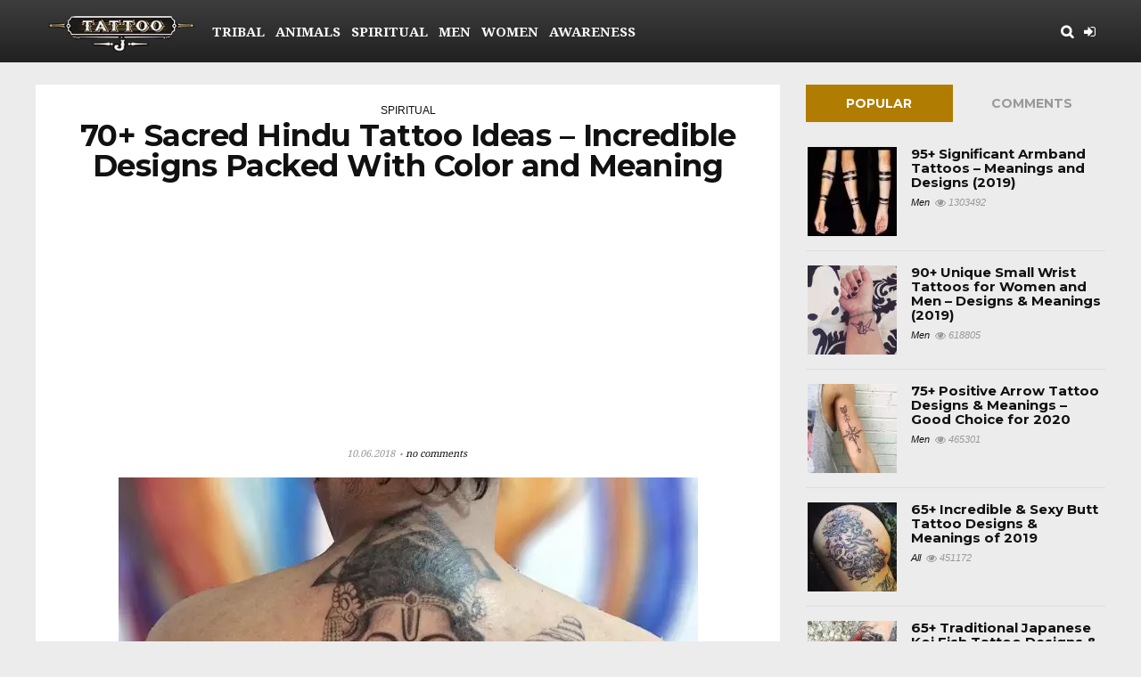

--- FILE ---
content_type: text/html; charset=UTF-8
request_url: https://tattoo-journal.com/best-hindu-tattoo-designs-meaning/
body_size: 28680
content:
<!DOCTYPE html>
<!--[if IE 8]>    <html class="ie8" lang="en-GB"> <![endif]-->
<!--[if IE 9]>    <html class="ie9" lang="en-GB"> <![endif]-->
<!--[if (gt IE 9)|!(IE)] lang="en-GB"><![endif]-->
<html lang="en-GB">
<head>
<meta name='ir-site-verification-token' value='-1242447451' />
<meta charset="utf-8" />
<meta name="viewport" content="width=device-width" />
<!-- feeds & pingback -->
<link rel="profile" href="https://gmpg.org/xfn/11" />
<link rel="pingback" href="https://tattoo-journal.com/xmlrpc.php" />
<!--[if lt IE 9]><script src="https://tattoo-journal.com/wp-content/themes/rehub/js/html5shiv.js"></script><![endif]-->
<meta name='robots' content='index, follow, max-image-preview:large, max-snippet:-1, max-video-preview:-1' />

	<!-- This site is optimized with the Yoast SEO plugin v17.4 - https://yoast.com/wordpress/plugins/seo/ -->
	<title>70+ Sacred Hindu Tattoo Ideas – Designs Packed With Color and Meaning</title>
	<meta name="description" content="Hindu tattoo is chosen for a variety of reasons. There are those who practice the religion and wish to keep close to their hearts and show their beliefs." />
	<link rel="canonical" href="https://tattoo-journal.com/best-hindu-tattoo-designs-meaning/" />
	<meta property="og:locale" content="en_GB" />
	<meta property="og:type" content="article" />
	<meta property="og:title" content="70+ Sacred Hindu Tattoo Ideas – Designs Packed With Color and Meaning" />
	<meta property="og:description" content="Hindu tattoo is chosen for a variety of reasons. There are those who practice the religion and wish to keep close to their hearts and show their beliefs." />
	<meta property="og:url" content="https://tattoo-journal.com/best-hindu-tattoo-designs-meaning/" />
	<meta property="og:site_name" content="Tattoo-Journal.com - THE NEW WAY TO DESIGN YOUR BODY" />
	<meta property="article:published_time" content="2018-06-09T21:11:00+00:00" />
	<meta property="article:modified_time" content="2020-01-30T12:08:10+00:00" />
	<meta property="og:image" content="https://tattoo-journal.com/wp-content/uploads/2016/09/hindu-tattoo40.jpg" />
	<meta property="og:image:width" content="1080" />
	<meta property="og:image:height" content="1080" />
	<meta name="twitter:card" content="summary" />
	<meta name="twitter:label1" content="Written by" />
	<meta name="twitter:data1" content="Maria Pedos" />
	<meta name="twitter:label2" content="Estimated reading time" />
	<meta name="twitter:data2" content="8 minutes" />
	<script type="application/ld+json" class="yoast-schema-graph">{"@context":"https://schema.org","@graph":[{"@type":"WebSite","@id":"https://tattoo-journal.com/#website","url":"https://tattoo-journal.com/","name":"Tattoo-Journal.com - THE NEW WAY TO DESIGN YOUR BODY","description":"","potentialAction":[{"@type":"SearchAction","target":{"@type":"EntryPoint","urlTemplate":"https://tattoo-journal.com/?s={search_term_string}"},"query-input":"required name=search_term_string"}],"inLanguage":"en-GB"},{"@type":"ImageObject","@id":"https://tattoo-journal.com/best-hindu-tattoo-designs-meaning/#primaryimage","inLanguage":"en-GB","url":"https://tattoo-journal.com/wp-content/uploads/2016/09/hindu-tattoo40.jpg","contentUrl":"https://tattoo-journal.com/wp-content/uploads/2016/09/hindu-tattoo40.jpg","width":1080,"height":1080,"caption":"https://www.instagram.com/p/BHwJvDbjdHs/"},{"@type":"WebPage","@id":"https://tattoo-journal.com/best-hindu-tattoo-designs-meaning/#webpage","url":"https://tattoo-journal.com/best-hindu-tattoo-designs-meaning/","name":"70+ Sacred Hindu Tattoo Ideas \u2013 Designs Packed With Color and Meaning","isPartOf":{"@id":"https://tattoo-journal.com/#website"},"primaryImageOfPage":{"@id":"https://tattoo-journal.com/best-hindu-tattoo-designs-meaning/#primaryimage"},"datePublished":"2018-06-09T21:11:00+00:00","dateModified":"2020-01-30T12:08:10+00:00","author":{"@id":"https://tattoo-journal.com/#/schema/person/29e8da42f39c20b4a9954b49d8a0e1c8"},"description":"Hindu tattoo is chosen for a variety of reasons. There are those who practice the religion and wish to keep close to their hearts and show their beliefs.","breadcrumb":{"@id":"https://tattoo-journal.com/best-hindu-tattoo-designs-meaning/#breadcrumb"},"inLanguage":"en-GB","potentialAction":[{"@type":"ReadAction","target":["https://tattoo-journal.com/best-hindu-tattoo-designs-meaning/"]}]},{"@type":"BreadcrumbList","@id":"https://tattoo-journal.com/best-hindu-tattoo-designs-meaning/#breadcrumb","itemListElement":[{"@type":"ListItem","position":1,"name":"\u0413\u043b\u0430\u0432\u043d\u043e\u0435 \u043c\u0435\u043d\u044e","item":"https://tattoo-journal.com/"},{"@type":"ListItem","position":2,"name":"70+ Sacred Hindu Tattoo Ideas \u2013 Incredible Designs Packed With Color and Meaning"}]},{"@type":"Person","@id":"https://tattoo-journal.com/#/schema/person/29e8da42f39c20b4a9954b49d8a0e1c8","name":"Maria Pedos","image":{"@type":"ImageObject","@id":"https://tattoo-journal.com/#personlogo","inLanguage":"en-GB","url":"https://secure.gravatar.com/avatar/7288f37f94833b90796186d2d9a0383c?s=96&d=mm&r=g","contentUrl":"https://secure.gravatar.com/avatar/7288f37f94833b90796186d2d9a0383c?s=96&d=mm&r=g","caption":"Maria Pedos"}}]}</script>
	<!-- / Yoast SEO plugin. -->


<link rel='dns-prefetch' href='//ajax.googleapis.com' />
<link rel='dns-prefetch' href='//fonts.googleapis.com' />
<link rel="alternate" type="application/rss+xml" title="Tattoo-Journal.com - THE NEW WAY TO  DESIGN YOUR BODY &raquo; Feed" href="https://tattoo-journal.com/feed/" />
<link rel="alternate" type="application/rss+xml" title="Tattoo-Journal.com - THE NEW WAY TO  DESIGN YOUR BODY &raquo; Comments Feed" href="https://tattoo-journal.com/comments/feed/" />
<link rel="alternate" type="application/rss+xml" title="Tattoo-Journal.com - THE NEW WAY TO  DESIGN YOUR BODY &raquo; 70+ Sacred Hindu Tattoo Ideas – Incredible Designs Packed With Color and Meaning Comments Feed" href="https://tattoo-journal.com/best-hindu-tattoo-designs-meaning/feed/" />
<script type="application/ld+json">{"@context":"http:\/\/schema.org\/"}</script><script type="365f382df957cb275c179643-text/javascript">
window._wpemojiSettings = {"baseUrl":"https:\/\/s.w.org\/images\/core\/emoji\/14.0.0\/72x72\/","ext":".png","svgUrl":"https:\/\/s.w.org\/images\/core\/emoji\/14.0.0\/svg\/","svgExt":".svg","source":{"concatemoji":"https:\/\/tattoo-journal.com\/wp-includes\/js\/wp-emoji-release.min.js?ver=6.2.8"}};
/*! This file is auto-generated */
!function(e,a,t){var n,r,o,i=a.createElement("canvas"),p=i.getContext&&i.getContext("2d");function s(e,t){p.clearRect(0,0,i.width,i.height),p.fillText(e,0,0);e=i.toDataURL();return p.clearRect(0,0,i.width,i.height),p.fillText(t,0,0),e===i.toDataURL()}function c(e){var t=a.createElement("script");t.src=e,t.defer=t.type="text/javascript",a.getElementsByTagName("head")[0].appendChild(t)}for(o=Array("flag","emoji"),t.supports={everything:!0,everythingExceptFlag:!0},r=0;r<o.length;r++)t.supports[o[r]]=function(e){if(p&&p.fillText)switch(p.textBaseline="top",p.font="600 32px Arial",e){case"flag":return s("\ud83c\udff3\ufe0f\u200d\u26a7\ufe0f","\ud83c\udff3\ufe0f\u200b\u26a7\ufe0f")?!1:!s("\ud83c\uddfa\ud83c\uddf3","\ud83c\uddfa\u200b\ud83c\uddf3")&&!s("\ud83c\udff4\udb40\udc67\udb40\udc62\udb40\udc65\udb40\udc6e\udb40\udc67\udb40\udc7f","\ud83c\udff4\u200b\udb40\udc67\u200b\udb40\udc62\u200b\udb40\udc65\u200b\udb40\udc6e\u200b\udb40\udc67\u200b\udb40\udc7f");case"emoji":return!s("\ud83e\udef1\ud83c\udffb\u200d\ud83e\udef2\ud83c\udfff","\ud83e\udef1\ud83c\udffb\u200b\ud83e\udef2\ud83c\udfff")}return!1}(o[r]),t.supports.everything=t.supports.everything&&t.supports[o[r]],"flag"!==o[r]&&(t.supports.everythingExceptFlag=t.supports.everythingExceptFlag&&t.supports[o[r]]);t.supports.everythingExceptFlag=t.supports.everythingExceptFlag&&!t.supports.flag,t.DOMReady=!1,t.readyCallback=function(){t.DOMReady=!0},t.supports.everything||(n=function(){t.readyCallback()},a.addEventListener?(a.addEventListener("DOMContentLoaded",n,!1),e.addEventListener("load",n,!1)):(e.attachEvent("onload",n),a.attachEvent("onreadystatechange",function(){"complete"===a.readyState&&t.readyCallback()})),(e=t.source||{}).concatemoji?c(e.concatemoji):e.wpemoji&&e.twemoji&&(c(e.twemoji),c(e.wpemoji)))}(window,document,window._wpemojiSettings);
</script>
<style type="text/css">
img.wp-smiley,
img.emoji {
	display: inline !important;
	border: none !important;
	box-shadow: none !important;
	height: 1em !important;
	width: 1em !important;
	margin: 0 0.07em !important;
	vertical-align: -0.1em !important;
	background: none !important;
	padding: 0 !important;
}
</style>
	<link rel='stylesheet' id='wp-block-library-css' href='https://tattoo-journal.com/wp-includes/css/dist/block-library/style.min.css?ver=6.2.8' type='text/css' media='all' />
<link rel='stylesheet' id='classic-theme-styles-css' href='https://tattoo-journal.com/wp-includes/css/classic-themes.min.css?ver=6.2.8' type='text/css' media='all' />
<style id='global-styles-inline-css' type='text/css'>
body{--wp--preset--color--black: #000000;--wp--preset--color--cyan-bluish-gray: #abb8c3;--wp--preset--color--white: #ffffff;--wp--preset--color--pale-pink: #f78da7;--wp--preset--color--vivid-red: #cf2e2e;--wp--preset--color--luminous-vivid-orange: #ff6900;--wp--preset--color--luminous-vivid-amber: #fcb900;--wp--preset--color--light-green-cyan: #7bdcb5;--wp--preset--color--vivid-green-cyan: #00d084;--wp--preset--color--pale-cyan-blue: #8ed1fc;--wp--preset--color--vivid-cyan-blue: #0693e3;--wp--preset--color--vivid-purple: #9b51e0;--wp--preset--gradient--vivid-cyan-blue-to-vivid-purple: linear-gradient(135deg,rgba(6,147,227,1) 0%,rgb(155,81,224) 100%);--wp--preset--gradient--light-green-cyan-to-vivid-green-cyan: linear-gradient(135deg,rgb(122,220,180) 0%,rgb(0,208,130) 100%);--wp--preset--gradient--luminous-vivid-amber-to-luminous-vivid-orange: linear-gradient(135deg,rgba(252,185,0,1) 0%,rgba(255,105,0,1) 100%);--wp--preset--gradient--luminous-vivid-orange-to-vivid-red: linear-gradient(135deg,rgba(255,105,0,1) 0%,rgb(207,46,46) 100%);--wp--preset--gradient--very-light-gray-to-cyan-bluish-gray: linear-gradient(135deg,rgb(238,238,238) 0%,rgb(169,184,195) 100%);--wp--preset--gradient--cool-to-warm-spectrum: linear-gradient(135deg,rgb(74,234,220) 0%,rgb(151,120,209) 20%,rgb(207,42,186) 40%,rgb(238,44,130) 60%,rgb(251,105,98) 80%,rgb(254,248,76) 100%);--wp--preset--gradient--blush-light-purple: linear-gradient(135deg,rgb(255,206,236) 0%,rgb(152,150,240) 100%);--wp--preset--gradient--blush-bordeaux: linear-gradient(135deg,rgb(254,205,165) 0%,rgb(254,45,45) 50%,rgb(107,0,62) 100%);--wp--preset--gradient--luminous-dusk: linear-gradient(135deg,rgb(255,203,112) 0%,rgb(199,81,192) 50%,rgb(65,88,208) 100%);--wp--preset--gradient--pale-ocean: linear-gradient(135deg,rgb(255,245,203) 0%,rgb(182,227,212) 50%,rgb(51,167,181) 100%);--wp--preset--gradient--electric-grass: linear-gradient(135deg,rgb(202,248,128) 0%,rgb(113,206,126) 100%);--wp--preset--gradient--midnight: linear-gradient(135deg,rgb(2,3,129) 0%,rgb(40,116,252) 100%);--wp--preset--duotone--dark-grayscale: url('#wp-duotone-dark-grayscale');--wp--preset--duotone--grayscale: url('#wp-duotone-grayscale');--wp--preset--duotone--purple-yellow: url('#wp-duotone-purple-yellow');--wp--preset--duotone--blue-red: url('#wp-duotone-blue-red');--wp--preset--duotone--midnight: url('#wp-duotone-midnight');--wp--preset--duotone--magenta-yellow: url('#wp-duotone-magenta-yellow');--wp--preset--duotone--purple-green: url('#wp-duotone-purple-green');--wp--preset--duotone--blue-orange: url('#wp-duotone-blue-orange');--wp--preset--font-size--small: 13px;--wp--preset--font-size--medium: 20px;--wp--preset--font-size--large: 36px;--wp--preset--font-size--x-large: 42px;--wp--preset--spacing--20: 0.44rem;--wp--preset--spacing--30: 0.67rem;--wp--preset--spacing--40: 1rem;--wp--preset--spacing--50: 1.5rem;--wp--preset--spacing--60: 2.25rem;--wp--preset--spacing--70: 3.38rem;--wp--preset--spacing--80: 5.06rem;--wp--preset--shadow--natural: 6px 6px 9px rgba(0, 0, 0, 0.2);--wp--preset--shadow--deep: 12px 12px 50px rgba(0, 0, 0, 0.4);--wp--preset--shadow--sharp: 6px 6px 0px rgba(0, 0, 0, 0.2);--wp--preset--shadow--outlined: 6px 6px 0px -3px rgba(255, 255, 255, 1), 6px 6px rgba(0, 0, 0, 1);--wp--preset--shadow--crisp: 6px 6px 0px rgba(0, 0, 0, 1);}:where(.is-layout-flex){gap: 0.5em;}body .is-layout-flow > .alignleft{float: left;margin-inline-start: 0;margin-inline-end: 2em;}body .is-layout-flow > .alignright{float: right;margin-inline-start: 2em;margin-inline-end: 0;}body .is-layout-flow > .aligncenter{margin-left: auto !important;margin-right: auto !important;}body .is-layout-constrained > .alignleft{float: left;margin-inline-start: 0;margin-inline-end: 2em;}body .is-layout-constrained > .alignright{float: right;margin-inline-start: 2em;margin-inline-end: 0;}body .is-layout-constrained > .aligncenter{margin-left: auto !important;margin-right: auto !important;}body .is-layout-constrained > :where(:not(.alignleft):not(.alignright):not(.alignfull)){max-width: var(--wp--style--global--content-size);margin-left: auto !important;margin-right: auto !important;}body .is-layout-constrained > .alignwide{max-width: var(--wp--style--global--wide-size);}body .is-layout-flex{display: flex;}body .is-layout-flex{flex-wrap: wrap;align-items: center;}body .is-layout-flex > *{margin: 0;}:where(.wp-block-columns.is-layout-flex){gap: 2em;}.has-black-color{color: var(--wp--preset--color--black) !important;}.has-cyan-bluish-gray-color{color: var(--wp--preset--color--cyan-bluish-gray) !important;}.has-white-color{color: var(--wp--preset--color--white) !important;}.has-pale-pink-color{color: var(--wp--preset--color--pale-pink) !important;}.has-vivid-red-color{color: var(--wp--preset--color--vivid-red) !important;}.has-luminous-vivid-orange-color{color: var(--wp--preset--color--luminous-vivid-orange) !important;}.has-luminous-vivid-amber-color{color: var(--wp--preset--color--luminous-vivid-amber) !important;}.has-light-green-cyan-color{color: var(--wp--preset--color--light-green-cyan) !important;}.has-vivid-green-cyan-color{color: var(--wp--preset--color--vivid-green-cyan) !important;}.has-pale-cyan-blue-color{color: var(--wp--preset--color--pale-cyan-blue) !important;}.has-vivid-cyan-blue-color{color: var(--wp--preset--color--vivid-cyan-blue) !important;}.has-vivid-purple-color{color: var(--wp--preset--color--vivid-purple) !important;}.has-black-background-color{background-color: var(--wp--preset--color--black) !important;}.has-cyan-bluish-gray-background-color{background-color: var(--wp--preset--color--cyan-bluish-gray) !important;}.has-white-background-color{background-color: var(--wp--preset--color--white) !important;}.has-pale-pink-background-color{background-color: var(--wp--preset--color--pale-pink) !important;}.has-vivid-red-background-color{background-color: var(--wp--preset--color--vivid-red) !important;}.has-luminous-vivid-orange-background-color{background-color: var(--wp--preset--color--luminous-vivid-orange) !important;}.has-luminous-vivid-amber-background-color{background-color: var(--wp--preset--color--luminous-vivid-amber) !important;}.has-light-green-cyan-background-color{background-color: var(--wp--preset--color--light-green-cyan) !important;}.has-vivid-green-cyan-background-color{background-color: var(--wp--preset--color--vivid-green-cyan) !important;}.has-pale-cyan-blue-background-color{background-color: var(--wp--preset--color--pale-cyan-blue) !important;}.has-vivid-cyan-blue-background-color{background-color: var(--wp--preset--color--vivid-cyan-blue) !important;}.has-vivid-purple-background-color{background-color: var(--wp--preset--color--vivid-purple) !important;}.has-black-border-color{border-color: var(--wp--preset--color--black) !important;}.has-cyan-bluish-gray-border-color{border-color: var(--wp--preset--color--cyan-bluish-gray) !important;}.has-white-border-color{border-color: var(--wp--preset--color--white) !important;}.has-pale-pink-border-color{border-color: var(--wp--preset--color--pale-pink) !important;}.has-vivid-red-border-color{border-color: var(--wp--preset--color--vivid-red) !important;}.has-luminous-vivid-orange-border-color{border-color: var(--wp--preset--color--luminous-vivid-orange) !important;}.has-luminous-vivid-amber-border-color{border-color: var(--wp--preset--color--luminous-vivid-amber) !important;}.has-light-green-cyan-border-color{border-color: var(--wp--preset--color--light-green-cyan) !important;}.has-vivid-green-cyan-border-color{border-color: var(--wp--preset--color--vivid-green-cyan) !important;}.has-pale-cyan-blue-border-color{border-color: var(--wp--preset--color--pale-cyan-blue) !important;}.has-vivid-cyan-blue-border-color{border-color: var(--wp--preset--color--vivid-cyan-blue) !important;}.has-vivid-purple-border-color{border-color: var(--wp--preset--color--vivid-purple) !important;}.has-vivid-cyan-blue-to-vivid-purple-gradient-background{background: var(--wp--preset--gradient--vivid-cyan-blue-to-vivid-purple) !important;}.has-light-green-cyan-to-vivid-green-cyan-gradient-background{background: var(--wp--preset--gradient--light-green-cyan-to-vivid-green-cyan) !important;}.has-luminous-vivid-amber-to-luminous-vivid-orange-gradient-background{background: var(--wp--preset--gradient--luminous-vivid-amber-to-luminous-vivid-orange) !important;}.has-luminous-vivid-orange-to-vivid-red-gradient-background{background: var(--wp--preset--gradient--luminous-vivid-orange-to-vivid-red) !important;}.has-very-light-gray-to-cyan-bluish-gray-gradient-background{background: var(--wp--preset--gradient--very-light-gray-to-cyan-bluish-gray) !important;}.has-cool-to-warm-spectrum-gradient-background{background: var(--wp--preset--gradient--cool-to-warm-spectrum) !important;}.has-blush-light-purple-gradient-background{background: var(--wp--preset--gradient--blush-light-purple) !important;}.has-blush-bordeaux-gradient-background{background: var(--wp--preset--gradient--blush-bordeaux) !important;}.has-luminous-dusk-gradient-background{background: var(--wp--preset--gradient--luminous-dusk) !important;}.has-pale-ocean-gradient-background{background: var(--wp--preset--gradient--pale-ocean) !important;}.has-electric-grass-gradient-background{background: var(--wp--preset--gradient--electric-grass) !important;}.has-midnight-gradient-background{background: var(--wp--preset--gradient--midnight) !important;}.has-small-font-size{font-size: var(--wp--preset--font-size--small) !important;}.has-medium-font-size{font-size: var(--wp--preset--font-size--medium) !important;}.has-large-font-size{font-size: var(--wp--preset--font-size--large) !important;}.has-x-large-font-size{font-size: var(--wp--preset--font-size--x-large) !important;}
.wp-block-navigation a:where(:not(.wp-element-button)){color: inherit;}
:where(.wp-block-columns.is-layout-flex){gap: 2em;}
.wp-block-pullquote{font-size: 1.5em;line-height: 1.6;}
</style>
<link rel='stylesheet' id='custom-blocks-client-css' href='https://tattoo-journal.com/wp-content/plugins/custom-blocks/css/client.css?ver=6.2.8' type='text/css' media='all' />
<link rel='stylesheet' id='custom-blocks-reveals-css-css' href='https://tattoo-journal.com/wp-content/plugins/custom-blocks/css/reveal.css?ver=6.2.8' type='text/css' media='all' />
<link rel='stylesheet' id='custom-blocks-filps-css' href='https://tattoo-journal.com/wp-content/plugins/custom-blocks/css/jquery.m.flip.css?ver=6.2.8' type='text/css' media='all' />
<link rel='stylesheet' id='jpibfi-style-css' href='https://tattoo-journal.com/wp-content/plugins/jquery-pin-it-button-for-images/css/client.css?ver=3.0.6' type='text/css' media='all' />
<link rel='stylesheet' id='rs-plugin-settings-css' href='https://tattoo-journal.com/wp-content/plugins/revslider/public/assets/css/settings.css?ver=5.4.8' type='text/css' media='all' />
<style id='rs-plugin-settings-inline-css' type='text/css'>
.tp-caption a{color:#ff7302;text-shadow:none;-webkit-transition:all 0.2s ease-out;-moz-transition:all 0.2s ease-out;-o-transition:all 0.2s ease-out;-ms-transition:all 0.2s ease-out}.tp-caption a:hover{color:#ffa902}
</style>
<link rel='stylesheet' id='wpsm-comptable-styles-css' href='https://tattoo-journal.com/wp-content/plugins/table-maker/css/style.css?ver=1.9.1' type='text/css' media='all' />
<link rel='stylesheet' id='wsl-widget-css' href='https://tattoo-journal.com/wp-content/plugins/wordpress-social-login/assets/css/style.css?ver=6.2.8' type='text/css' media='all' />
<link rel='stylesheet' id='parent-style-css' href='https://tattoo-journal.com/wp-content/themes/rehub/style.css?ver=6.2.8' type='text/css' media='all' />
<link rel='stylesheet' id='font_nav-css' href='//fonts.googleapis.com/css?family=Noto+Serif%3A400%2C700&#038;ver=6.2.8' type='text/css' media='all' />
<link rel='stylesheet' id='head_nav-css' href='//fonts.googleapis.com/css?family=Montserrat%3A700&#038;ver=6.2.8' type='text/css' media='all' />
<link rel='stylesheet' id='eggrehub-css' href='https://tattoo-journal.com/wp-content/themes/rehub/css/eggrehub.css?ver=6.2.8' type='text/css' media='all' />
<link rel='stylesheet' id='style-css' href='https://tattoo-journal.com/wp-content/themes/rehub-things/style.css?ver=6.2.8' type='text/css' media='all' />
<link rel='stylesheet' id='rehub_shortcode-css' href='https://tattoo-journal.com/wp-content/themes/rehub/shortcodes/css/css.css?ver=6.2.8' type='text/css' media='all' />
<link rel='stylesheet' id='fontawesome-css' href='https://tattoo-journal.com/wp-content/themes/rehub/vafpress-framework/public/css/vendor/font-awesome.min.css?ver=6.2.8' type='text/css' media='all' />
<link rel='stylesheet' id='essb_cache_static-f98c3306a4a12032fadb700c2564bf15-css' href='https://tattoo-journal.com/wp-content/uploads/essb_cache_static/f98c3306a4a12032fadb700c2564bf15.css' type='text/css' media='all' />
<script type="365f382df957cb275c179643-text/javascript" src='https://tattoo-journal.com/wp-includes/js/jquery/jquery.min.js?ver=3.6.4' id='jquery-core-js'></script>
<script type="365f382df957cb275c179643-text/javascript" src='https://tattoo-journal.com/wp-includes/js/jquery/jquery-migrate.min.js?ver=3.4.0' id='jquery-migrate-js'></script>
<script type="365f382df957cb275c179643-text/javascript" id='affegg-price-alert-js-extra'>
/* <![CDATA[ */
var affeggPriceAlert = {"ajaxurl":"https:\/\/tattoo-journal.com\/wp-admin\/admin-ajax.php","nonce":"642f9c637c"};
/* ]]> */
</script>
<script type="365f382df957cb275c179643-text/javascript" src='https://tattoo-journal.com/wp-content/plugins/affiliate-egg/res/js/price_alert.js?ver=6.2.8' id='affegg-price-alert-js'></script>
<script type="365f382df957cb275c179643-text/javascript" id='cegg-price-alert-js-extra'>
/* <![CDATA[ */
var ceggPriceAlert = {"ajaxurl":"https:\/\/tattoo-journal.com\/wp-admin\/admin-ajax.php","nonce":"f08212c0e2"};
/* ]]> */
</script>
<script type="365f382df957cb275c179643-text/javascript" src='https://tattoo-journal.com/wp-content/plugins/content-egg/res/js/price_alert.js?ver=5.5.0' id='cegg-price-alert-js'></script>
<script type="365f382df957cb275c179643-text/javascript" src='https://tattoo-journal.com/wp-content/plugins/custom-blocks/js/ads.js?ver=1.0.0' id='custom-blocks-ads-js'></script>
<script type="365f382df957cb275c179643-text/javascript" src='https://tattoo-journal.com/wp-content/plugins/custom-blocks/js/jquery.cookie.js?ver=1.0.0' id='custom-blocks-cookies-js-js'></script>
<script type="365f382df957cb275c179643-text/javascript" src='https://ajax.googleapis.com/ajax/libs/jqueryui/1.10.4/jquery-ui.min.js?ver=1.0.0' id='jquery_ui_google-js'></script>
<script type="365f382df957cb275c179643-text/javascript" src='https://tattoo-journal.com/wp-content/plugins/custom-blocks/js/jquery.m.flip.js?ver=1.0.0' id='custom-blocks-flipper-js'></script>
<script type="365f382df957cb275c179643-text/javascript" src='https://tattoo-journal.com/wp-content/plugins/custom-blocks/js/jquery.plainmodal.min.js?ver=1.0.0' id='custom-blocks-reveal-js-js'></script>
<script type="365f382df957cb275c179643-text/javascript" id='custom-blocks-client-js-js-extra'>
/* <![CDATA[ */
var ajax_object = {"ajax_url":"https:\/\/tattoo-journal.com\/wp-admin\/admin-ajax.php","class_block":"custom-block"};
/* ]]> */
</script>
<script type="365f382df957cb275c179643-text/javascript" src='https://tattoo-journal.com/wp-content/plugins/custom-blocks/js/client.js?ver=1.0.1' id='custom-blocks-client-js-js'></script>
<script type="365f382df957cb275c179643-text/javascript" src='https://tattoo-journal.com/wp-content/plugins/custom-blocks/js/jquery.jrumble.1.3.min.js?ver=1.0.0' id='custom-blocks-jrumble-js-js'></script>
<script type="365f382df957cb275c179643-text/javascript" src='https://tattoo-journal.com/wp-content/plugins/revslider/public/assets/js/jquery.themepunch.tools.min.js?ver=5.4.8' id='tp-tools-js'></script>
<script type="365f382df957cb275c179643-text/javascript" src='https://tattoo-journal.com/wp-content/plugins/revslider/public/assets/js/jquery.themepunch.revolution.min.js?ver=5.4.8' id='revmin-js'></script>
<script type="365f382df957cb275c179643-text/javascript" src='https://tattoo-journal.com/wp-content/plugins/wordpress-social-login/assets/js/widget.js?ver=6.2.8' id='wsl-widget-js'></script>
<script type="365f382df957cb275c179643-text/javascript" src='https://tattoo-journal.com/wp-content/themes/rehub/js/modernizr.js?ver=2.7.1' id='modernizr-js'></script>
<script type="365f382df957cb275c179643-text/javascript" id='rehub-postview-js-extra'>
/* <![CDATA[ */
var postviewvar = {"admin_ajax_url":"https:\/\/tattoo-journal.com\/wp-admin\/admin-ajax.php","post_id":"14785"};
/* ]]> */
</script>
<script type="365f382df957cb275c179643-text/javascript" src='https://tattoo-journal.com/wp-content/themes/rehub/js/postviews.js?ver=6.2.8' id='rehub-postview-js'></script>
<link rel="https://api.w.org/" href="https://tattoo-journal.com/wp-json/" /><link rel="alternate" type="application/json" href="https://tattoo-journal.com/wp-json/wp/v2/posts/14785" /><link rel="EditURI" type="application/rsd+xml" title="RSD" href="https://tattoo-journal.com/xmlrpc.php?rsd" />
<link rel="wlwmanifest" type="application/wlwmanifest+xml" href="https://tattoo-journal.com/wp-includes/wlwmanifest.xml" />
<meta name="generator" content="WordPress 6.2.8" />
<link rel='shortlink' href='https://tattoo-journal.com/?p=14785' />
<link rel="alternate" type="application/json+oembed" href="https://tattoo-journal.com/wp-json/oembed/1.0/embed?url=https%3A%2F%2Ftattoo-journal.com%2Fbest-hindu-tattoo-designs-meaning%2F" />
<link rel="alternate" type="text/xml+oembed" href="https://tattoo-journal.com/wp-json/oembed/1.0/embed?url=https%3A%2F%2Ftattoo-journal.com%2Fbest-hindu-tattoo-designs-meaning%2F&#038;format=xml" />
<!-- no ctrlc --><script type="365f382df957cb275c179643-text/javascript">
		//<![CDATA[
		function addLink() {
			var body_element = document.getElementsByTagName('body')[0];
			var selection = window.getSelection();
			var pagelink = "<p>Source: <a href='"+document.location.href+"'>"+document.location.href+"</a></p>";
			var copytext = selection + pagelink;
			var newdiv = document.createElement('div');
			newdiv.style.position = 'absolute';
			newdiv.style.left = '-99999px';
			body_element.appendChild(newdiv);
			newdiv.innerHTML = copytext;
			selection.selectAllChildren(newdiv);
			window.setTimeout( function() {
				body_element.removeChild(newdiv);
			}, 0);
		}
		document.oncopy = addLink;
		//]]>
		</script>
		<!-- end no ctrlc --><link rel="publisher" href="https://plus.google.com/u/0/111040550087789578033/posts"/>
<style type="text/css">
	a.pinit-button.custom span {
		}

	.pinit-hover {
		opacity: 0.8 !important;
		filter: alpha(opacity=80) !important;
	}
	a.pinit-button {
	border-bottom: 0 !important;
	box-shadow: none !important;
	margin-bottom: 0 !important;
}
a.pinit-button::after {
    display: none;
}</style>
				<style>
			.theiaPostSlider_nav.fontTheme ._title,
			.theiaPostSlider_nav.fontTheme ._text {
				line-height: 48px;
			}

			.theiaPostSlider_nav.fontTheme ._button {
				color: #f08100;
			}

			.theiaPostSlider_nav.fontTheme ._button ._2 span {
				font-size: 48px;
				line-height: 48px;
			}

			.theiaPostSlider_nav.fontTheme ._button:hover,
			.theiaPostSlider_nav.fontTheme ._button:focus {
				color: #ffa338;
			}

			.theiaPostSlider_nav.fontTheme ._disabled {
				color: #777777 !important;
			}
		</style>
	<style type="text/css"> header .main-nav{position:relative;z-index:999;width:100%;} nav.top_menu > ul > li ul li a:hover{color:#111111}.widget.tabs > ul > li:hover,.comm_meta_wrap .rh_user_s2_label,.sidebar .dark_sidebar .tabs-item .detail .post-meta a.cat{color:#ffffff;}.footer-bottom .widget .f_menu li a:hover{text-decoration:underline;}.wpsm_promobox.rehub_promobox{border-left-color:#B07C01!important;}.top_rating_block .top_rating_item .rating_col a.read_full,.color_link{color:#B07C01 !important;}nav.top_menu > ul > li > a:hover,nav.top_menu > ul > li.current-menu-item a,.search-header-contents{border-top-color:#B07C01;}nav.top_menu > ul > li ul,.main-nav.dark_style{border-bottom:2px solid #B07C01;}.wpb_content_element.wpsm-tabs.n_b_tab .wpb_tour_tabs_wrapper .wpb_tabs_nav .ui-state-active a{border-bottom:3px solid #B07C01 !important}.featured_slider:hover .score,.top_chart_controls .controls:hover,article.post .wpsm_toplist_heading:before{border-color:#B07C01;}.btn_more:hover,.small_post .overlay .btn_more:hover{border:1px solid #B07C01;color:#fff}.wpsm-tabs ul.ui-tabs-nav .ui-state-active a,.rehub_woo_review .rehub_woo_tabs_menu li.current{border-top:3px solid #B07C01;}.wps_promobox{border-left:3px solid #B07C01;}.gallery-pics .gp-overlay{box-shadow:0 0 0 4px #B07C01 inset;}.post .rehub_woo_tabs_menu li.current,.woocommerce div.product .woocommerce-tabs ul.tabs li.active{border-top:2px solid #B07C01;}.rething_item a.cat{border-bottom-color:#B07C01}nav.top_menu ul li ul{border-bottom:2px solid #B07C01;}.widget.deal_daywoo{border:3px solid #B07C01;padding:20px;background:#fff;box-sizing:border-box;}.deal_daywoo .wpsm-bar-bar{background-color:#B07C01 !important} #buddypress div.item-list-tabs ul li.selected a span,#buddypress div.item-list-tabs ul li.current a span,#buddypress div.item-list-tabs ul li a span,.user-profile-div .user-menu-tab > li.active > a,.user-profile-div .user-menu-tab > li.active > a:focus,.user-profile-div .user-menu-tab > li.active > a:hover,.slide .news_cat a,.news_in_thumb:hover .news_cat a,.news_out_thumb:hover .news_cat a,.col-feat-grid:hover .news_cat a,.alphabet-filter .return_to_letters span,.carousel-style-deal .re_carousel .controls,.re_carousel .controls:hover,.openedprevnext .postNavigation a,.postNavigation a:hover,.top_chart_pagination a.selected,.woocommerce .widget_price_filter .ui-slider .ui-slider-handle,.woocommerce-page .widget_price_filter .ui-slider .ui-slider-handle,.main_slider .flex-control-paging li a.flex-active,.main_slider .flex-control-paging li a:hover,.widget_edd_cart_widget .edd-cart-number-of-items .edd-cart-quantity,.btn_more:hover,.news_out_tabs > ul > li:hover,.news_out_tabs > ul > li.current,.featured_slider:hover .score,#bbp_user_edit_submit,.bbp-topic-pagination a,.bbp-topic-pagination a,.title_deal_wrap,.widget.tabs > ul > li:hover,.custom-checkbox label.checked:after,.post_slider .caption,.slider_post .caption,ul.postpagination li.active a,ul.postpagination li:hover a,ul.postpagination li a:focus,.post_slider .flex-control-nav li a.flex-active,.post_slider .flex-control-nav li a:hover,.top_theme h5 strong,.re_carousel .text:after,.widget.tabs .current,#topcontrol:hover,.featured_slider .flex-control-paging li a.flex-active,.featured_slider .flex-control-paging li a:hover,.main_slider .flex-overlay:hover a.read-more,.rehub_chimp #mc_embed_signup input#mc-embedded-subscribe,#rank_1.top_rating_item .rank_count,#toplistmenu > ul li:before,.rehub_chimp:before,.wpsm-members > strong:first-child,.r_catbox_btn,.wpcf7 .wpcf7-submit,.rh_woocartmenu-icon,.comm_meta_wrap .rh_user_s2_label{background:#B07C01;}@media (max-width:767px){.postNavigation a{background:#B07C01;}} a,.carousel-style-deal .deal-item .priced_block .price_count ins,nav.top_menu ul li.menu-item-has-children ul li.menu-item-has-children > a:before,.top_chart_controls .controls:hover,.flexslider .fa-pulse,.footer-bottom .widget .f_menu li a:hover,.comment_form h3 a,.bbp-body li.bbp-forum-info > a:hover,.bbp-body li.bbp-topic-title > a:hover,#subscription-toggle a:before,#favorite-toggle a:before,.aff_offer_links .aff_name a,.rehub_feat_block .start_price span,.news_lettr p a,.sidebar .featured_slider .link,.commentlist .comment-content small a,.related_articles .title_cat_related a,article em.emph,.campare_table table.one td strong.red,.sidebar .tabs-item .detail p a,.category_tab h5 a:hover,.footer-bottom .widget .title span,footer p a,.welcome-frase strong,.news_lettr:after,article.post .wpsm_toplist_heading:before,article.post a.color_link,.categoriesbox:hover h3 a:after,.bbp-body li.bbp-forum-info > a,.bbp-body li.bbp-topic-title > a,.widget .title i,.woocommerce-MyAccount-navigation ul li.is-active a,.category-vendormenu li.current a,.deal_daywoo .title{color:#B07C01;} span.re_filtersort_btn:hover,span.active.re_filtersort_btn,.page-link > span:not(.page-link-title),.postimagetrend .title,.widget.widget_affegg_widget .title,.widget.top_offers .title,header .header_first_style .search form.search-form [type="submit"],.more_post a,.more_post span,.filter_home_pick span.active,.filter_home_pick span:hover,.filter_product_pick span.active,.filter_product_pick span:hover,.rh_tab_links a.active,.rh_tab_links a:hover,.wcv-navigation ul.menu li.active,.wcv-navigation ul.menu li:hover a,header .header_seven_style .search form.search-form [type="submit"]{background:#B07C01 !important;color:#fff !important;}.widget.widget_affegg_widget .title:after,.widget.top_offers .title:after,.vc_tta-tabs.wpsm-tabs .vc_tta-tab.vc_active,.vc_tta-tabs.wpsm-tabs .vc_tta-panel.vc_active .vc_tta-panel-heading{border-top-color:#B07C01 !important;}.page-link > span:not(.page-link-title){border:1px solid #B07C01;}.page-link > span:not(.page-link-title),.header_first_style .search form.search-form [type="submit"] i{color:#fff !important;}.rh_tab_links a.active,.rh_tab_links a:hover{border-color:#B07C01}.rh_wrapper_video_playlist .rh_video_currently_playing,.rh_wrapper_video_playlist .rh_video_currently_playing.rh_click_video:hover{background-color:#B07C01;box-shadow:1200px 0 0 #B07C01 inset;}  .woocommerce .summary .masked_coupon,.woocommerce a.woo_loop_btn,.woocommerce input.button.alt,.woocommerce .checkout-button.button,.woocommerce a.add_to_cart_button,.woocommerce-page a.add_to_cart_button,.woocommerce .single_add_to_cart_button,.woocommerce div.product form.cart .button,.priced_block .btn_offer_block,.woobtn_offer_block,input.mdf_button,#buddypress input[type="submit"],#buddypress input[type="button"],#buddypress input[type="reset"],#buddypress button.submit,.ap-pro-form-field-wrapper input[type="submit"],.btn_block_part .btn_offer_block,.wpsm-button.rehub_main_btn,.wcv-grid a.button,input.gmw-submit,#ws-plugin--s2member-profile-submit{background:none #B07C01 !important;box-shadow:0 2px 2px #E7E7E7 !important;color:#fff !important;border-radius:0 !important;text-decoration:none !important;outline:0;border:none !important;}.woocommerce a.woo_loop_btn:hover,.woocommerce input.button.alt:hover,.woocommerce .checkout-button.button:hover,.woocommerce a.add_to_cart_button:hover,.woocommerce-page a.add_to_cart_button:hover,.woocommerce a.single_add_to_cart_button:hover,.woocommerce-page a.single_add_to_cart_button:hover,.woocommerce div.product form.cart .button:hover,.woocommerce-page div.product form.cart .button:hover,.priced_block .btn_offer_block:hover,.wpsm-button.rehub_main_btn:hover,#buddypress input[type="submit"]:hover,#buddypress input[type="button"]:hover,#buddypress input[type="reset"]:hover,#buddypress button.submit:hover,.post .btn:hover,.small_post .btn:hover,.ap-pro-form-field-wrapper input[type="submit"]:hover,.btn_block_part .btn_offer_block:hover,.wcv-grid a.button:hover,#ws-plugin--s2member-profile-submit:hover{background:none #B07C01 !important;color:#fff !important;opacity:0.8;box-shadow:none !important;border-color:transparent}.woocommerce a.woo_loop_btn:active,.woocommerce .button.alt:active,.woocommerce .checkout-button.button:active,.woocommerce a.add_to_cart_button:active,.woocommerce-page a.add_to_cart_button:active,.woocommerce a.single_add_to_cart_button:active,.woocommerce-page a.single_add_to_cart_button:active,.woocommerce div.product form.cart .button:active,.woocommerce-page div.product form.cart .button:active,.wpsm-button.rehub_main_btn:active,#buddypress input[type="submit"]:active,#buddypress input[type="button"]:active,#buddypress input[type="reset"]:active,#buddypress button.submit:active,.ap-pro-form-field-wrapper input[type="submit"]:active,.btn_block_part .btn_offer_block:active,.wcv-grid a.button:active,#ws-plugin--s2member-profile-submit:active{background:none #B07C01 !important;box-shadow:none;top:2px;color:#fff !important;}.re_thing_btn .rehub_offer_coupon.masked_coupon:after{border:1px dashed #B07C01;border-left:none;}.re_thing_btn.continue_thing_btn a,.re_thing_btn .rehub_offer_coupon.not_masked_coupon{color:#B07C01 !important;}.re_thing_btn a,.re_thing_btn .rehub_offer_coupon{background-color:#B07C01;border:1px solid #B07C01;}.main_slider .re_thing_btn a{background-color:#B07C01 !important;}.re_thing_btn .rehub_offer_coupon{border-style:dashed;}.re_thing_btn a:hover,.re_thing_btn.continue_thing_btn a:hover{background-color:#CC940F;border:1px solid #CC940F;color:#fff !important}.rehub_offer_coupon.zeroclipboard-is-hover{border:1px dashed #CC940F;}.rehub_offer_coupon.zeroclipboard-is-hover i.fa{color:#CC940F}.re_thing_btn .rehub_offer_coupon.not_masked_coupon.zeroclipboard-is-hover{color:#CC940F !important}.deal_daywoo .price{color:#B07C01}</style>
<script type="365f382df957cb275c179643-text/javascript">var essb_settings = {"ajax_url":"https:\/\/tattoo-journal.com\/wp-admin\/admin-ajax.php","essb3_nonce":"409615d0a2","essb3_plugin_url":"https:\/\/tattoo-journal.com\/wp-content\/plugins\/easy-social-share-buttons3","essb3_facebook_total":true,"essb3_admin_ajax":true,"essb3_internal_counter":false,"essb3_counter_button_min":0,"essb3_counter_total_min":0,"essb3_no_counter_mailprint":false,"essb3_single_ajax":false,"ajax_type":"wp","twitter_counter":"self","google_counter":"","essb3_stats":true,"essb3_ga":true,"essb3_ga_mode":"simple","blog_url":"https:\/\/tattoo-journal.com\/","essb3_postfloat_stay":false,"post_id":14785};</script><meta name="generator" content="Powered by Visual Composer - drag and drop page builder for WordPress."/>
<!--[if lte IE 9]><link rel="stylesheet" type="text/css" href="https://tattoo-journal.com/wp-content/plugins/js_composer/assets/css/vc_lte_ie9.min.css" media="screen"><![endif]--><!--[if IE  8]><link rel="stylesheet" type="text/css" href="https://tattoo-journal.com/wp-content/plugins/js_composer/assets/css/vc-ie8.min.css" media="screen"><![endif]--><meta name="generator" content="Powered by Slider Revolution 5.4.8 - responsive, Mobile-Friendly Slider Plugin for WordPress with comfortable drag and drop interface." />
<link rel="icon" href="https://tattoo-journal.com/wp-content/uploads/2015/08/favicon.png" sizes="32x32" />
<link rel="icon" href="https://tattoo-journal.com/wp-content/uploads/2015/08/favicon.png" sizes="192x192" />
<link rel="apple-touch-icon" href="https://tattoo-journal.com/wp-content/uploads/2015/08/favicon.png" />
<meta name="msapplication-TileImage" content="https://tattoo-journal.com/wp-content/uploads/2015/08/favicon.png" />
<script type="365f382df957cb275c179643-text/javascript">function setREVStartSize(e){									
						try{ e.c=jQuery(e.c);var i=jQuery(window).width(),t=9999,r=0,n=0,l=0,f=0,s=0,h=0;
							if(e.responsiveLevels&&(jQuery.each(e.responsiveLevels,function(e,f){f>i&&(t=r=f,l=e),i>f&&f>r&&(r=f,n=e)}),t>r&&(l=n)),f=e.gridheight[l]||e.gridheight[0]||e.gridheight,s=e.gridwidth[l]||e.gridwidth[0]||e.gridwidth,h=i/s,h=h>1?1:h,f=Math.round(h*f),"fullscreen"==e.sliderLayout){var u=(e.c.width(),jQuery(window).height());if(void 0!=e.fullScreenOffsetContainer){var c=e.fullScreenOffsetContainer.split(",");if (c) jQuery.each(c,function(e,i){u=jQuery(i).length>0?u-jQuery(i).outerHeight(!0):u}),e.fullScreenOffset.split("%").length>1&&void 0!=e.fullScreenOffset&&e.fullScreenOffset.length>0?u-=jQuery(window).height()*parseInt(e.fullScreenOffset,0)/100:void 0!=e.fullScreenOffset&&e.fullScreenOffset.length>0&&(u-=parseInt(e.fullScreenOffset,0))}f=u}else void 0!=e.minHeight&&f<e.minHeight&&(f=e.minHeight);e.c.closest(".rev_slider_wrapper").css({height:f})					
						}catch(d){console.log("Failure at Presize of Slider:"+d)}						
					};</script>
<noscript><style type="text/css"> .wpb_animate_when_almost_visible { opacity: 1; }</style></noscript><style>a.inpost_link{
    color: #01b018!important;
    font-weight: bold!important;
    text-decoration: underline;
}

a.inpost_link:hover{
    color: #01b018!important;
    font-weight: bold;
	text-decoration: none;
}</style>


<script async src="//pagead2.googlesyndication.com/pagead/js/adsbygoogle.js" type="365f382df957cb275c179643-text/javascript"></script>
<script type="365f382df957cb275c179643-text/javascript">
     (adsbygoogle = window.adsbygoogle || []).push({
          google_ad_client: "ca-pub-5116509027989990",
          enable_page_level_ads: true
     });
</script>

</head>
<body data-rsssl=1 class="post-template-default single single-post postid-14785 single-format-standard wpb-js-composer js-comp-ver-4.12.1 vc_responsive">


<!-- HEADER -->
<header id="main_header" class="white_style mobile_logo_enabled logo_menu_row_enable">
<div class="header_wrap">
    <div id="top_ankor"></div>
        <!-- Logo section -->
    <div class="logo_section_wrap">
        <div class="logo-section header_five_style clearfix">
            <div class="logo">
              
										<a href="https://tattoo-journal.com" class="logo_image"><img src="https://tattoo-journal.com/wp-content/uploads/2016/11/tattoo_logo1.png" alt="Tattoo-Journal.com &#8211; THE NEW WAY TO  DESIGN YOUR BODY" height="" width="" /></a>
					

                <div class="textlogo"></div>
                <div class="sloganlogo">
                                    </div>
                            </div>
                                            </div>
    </div>
    <!-- /Logo section -->
    <!-- Main Navigation -->
    <div class="main-nav dark_style">
        <nav class="top_menu"><ul id="menu-%d0%bc%d0%b5%d0%bd%d1%8e-1" class="menu"><li class="menu-item logo-inmenu"><a href="https://tattoo-journal.com" class="logo_image_inmenu"><img src="https://tattoo-journal.com/wp-content/uploads/2016/11/tattoo_logo1.png" alt="Tattoo-Journal.com - THE NEW WAY TO  DESIGN YOUR BODY" /></a></li><li id="menu-item-4485" class="menu-item menu-item-type-taxonomy menu-item-object-category"><a rel="nofollow"  href="https://tattoo-journal.com/tribal/" class="menu-item-one-line">Tribal</a></li>
<li id="menu-item-4480" class="menu-item menu-item-type-taxonomy menu-item-object-category"><a rel="nofollow"  href="https://tattoo-journal.com/animals/" class="menu-item-one-line">Animals</a></li>
<li id="menu-item-4484" class="menu-item menu-item-type-taxonomy menu-item-object-category current-post-ancestor current-menu-parent current-post-parent"><a rel="nofollow"  href="https://tattoo-journal.com/spiritual/" class="menu-item-one-line">Spiritual</a></li>
<li id="menu-item-4482" class="menu-item menu-item-type-taxonomy menu-item-object-category"><a rel="nofollow"  href="https://tattoo-journal.com/men/" class="menu-item-one-line">Men</a></li>
<li id="menu-item-4486" class="menu-item menu-item-type-taxonomy menu-item-object-category"><a rel="nofollow"  href="https://tattoo-journal.com/women/" class="menu-item-one-line">Women</a></li>
<li id="menu-item-4481" class="menu-item menu-item-type-taxonomy menu-item-object-category"><a rel="nofollow"  href="https://tattoo-journal.com/awareness/" class="menu-item-one-line">Awareness</a></li>
<li class="menu-item rehub-custom-menu-item rehub-top-login-onclick menu-item-one-line"><a class="act-rehub-login-popup menu-item-one-line" data-type="login" href="#"><i class="fa fa-sign-in"></i><span>Login / Register</span></a></li><li class="menu-item rehub-custom-menu-item top-search-onclick"><a class="icon-search-onclick icon-in-main-menu menu-item-one-line"></a></li></ul></nav>        <div class="responsive_nav_wrap"></div>
        <div class="search-header-contents"><form  role="search" method="get" class="search-form" action="https://tattoo-journal.com/">
  	<input type="text" name="s" placeholder="Search" class="re-ajax-search" autocomplete="off" data-posttype="post">
  	<input type="hidden" name="post_type" value="post" />  	<button type="submit" class="btnsearch"><i class="fa fa-search"></i></button>
</form>
<div class="re-aj-search-wrap"></div></div>
    </div>
    <!-- /Main Navigation -->
</div>
</header>


    <!-- CONTENT -->
    <div class="content">
      
        <div class="clearfix">
            <!-- Main Side -->
            <div class="main-side single clearfix">
                            <article class="post post-inner category-557" id="post-14785">
                    <!-- Title area -->
                    <div class="top_single_area">
                        				<span class="cat_link_meta"><a href="https://tattoo-journal.com/spiritual/" class="cat">Spiritual</a></span>
	


          <h1 class="entry-title">70+ Sacred Hindu Tattoo Ideas – Incredible Designs Packed With Color and Meaning</h1>
	                        <script async src="//pagead2.googlesyndication.com/pagead/js/adsbygoogle.js" type="365f382df957cb275c179643-text/javascript"></script>
              <ins class="adsbygoogle"
                   style="display:block; text-align:center;"
                   data-ad-layout="in-article"
                   data-ad-format="fluid"
                   data-ad-client="ca-pub-5116509027989990"
                   data-ad-slot="1733850621"></ins>
              <script type="365f382df957cb275c179643-text/javascript">
                   (adsbygoogle = window.adsbygoogle || []).push({});
              </script>
							


                        <div class="meta post-meta">
                             		<span class="date_meta">10.06.2018</span> 	
			<span class="comm_count_meta"><a href="https://tattoo-journal.com/best-hindu-tattoo-designs-meaning/#respond" class="comm_meta" >no comments</a></span>
	                                                    </div>
                                            </div>
                                                                                                        				                    
                    
                    
                    
                    
<input class="jpibfi" type="hidden"><div class="essb_links essb_displayed_postfloat essb_share essb_template_default4-retina essb_1833569433 essb_mobile_hidden print-no" id="essb_displayed_postfloat_1833569433" data-essb-postid="14785" data-essb-position="postfloat" data-essb-button-style="icon" data-essb-template="default4-retina" data-essb-counter-pos="insidehover" data-essb-url="https://tattoo-journal.com/best-hindu-tattoo-designs-meaning/" data-essb-twitter-url="https://tattoo-journal.com/best-hindu-tattoo-designs-meaning/" data-essb-instance="1833569433">
<ul class="essb_links_list essb_force_hide_name essb_force_hide"><li class="essb_item essb_link_facebook nolightbox"> <a href="https://www.facebook.com/sharer/sharer.php?u=https://tattoo-journal.com/best-hindu-tattoo-designs-meaning/&amp;t=70+%20Sacred%20Hindu%20Tattoo%20Ideas%20%E2%80%93%20Designs%20Packed%20With%20Color%20and%20Meaning" title="" onclick="if (!window.__cfRLUnblockHandlers) return false; essb.window('https://www.facebook.com/sharer/sharer.php?u=https://tattoo-journal.com/best-hindu-tattoo-designs-meaning/&amp;t=70+ Sacred Hindu Tattoo Ideas – Designs Packed With Color and Meaning','facebook','1833569433'); return false;" target="_blank" rel="nofollow" class="nolightbox external" data-cf-modified-365f382df957cb275c179643-=""><span class="essb_icon essb_icon_facebook"></span><span class="essb_network_name essb_noname"></span></a></li>
<li class="essb_item essb_link_twitter nolightbox"> <a href="#" title="" onclick="if (!window.__cfRLUnblockHandlers) return false; essb.window('https://twitter.com/intent/tweet?text=70+ Sacred Hindu Tattoo Ideas – Designs Packed With Color and Meaning&amp;url=https://tattoo-journal.com/best-hindu-tattoo-designs-meaning/&amp;counturl=https://tattoo-journal.com/best-hindu-tattoo-designs-meaning/','twitter','1833569433'); return false;" target="_blank" rel="nofollow" class="nolightbox" data-cf-modified-365f382df957cb275c179643-=""><span class="essb_icon essb_icon_twitter"></span><span class="essb_network_name essb_noname"></span></a></li>
<li class="essb_item essb_link_google nolightbox"> <a href="https://plus.google.com/share?url=https://tattoo-journal.com/best-hindu-tattoo-designs-meaning/" title="" onclick="if (!window.__cfRLUnblockHandlers) return false; essb.window('https://plus.google.com/share?url=https://tattoo-journal.com/best-hindu-tattoo-designs-meaning/','google','1833569433'); return false;" target="_blank" rel="nofollow" class="nolightbox external" data-cf-modified-365f382df957cb275c179643-=""><span class="essb_icon essb_icon_google"></span><span class="essb_network_name essb_noname"></span></a></li>
<li class="essb_item essb_link_pinterest nolightbox"> <a href="#" title="" onclick="if (!window.__cfRLUnblockHandlers) return false; essb.pinterest_picker('1833569433'); return false;" target="_blank" rel="nofollow" class="nolightbox" data-cf-modified-365f382df957cb275c179643-=""><span class="essb_icon essb_icon_pinterest"></span><span class="essb_network_name essb_noname"></span></a></li>
<li class="essb_item essb_link_vk nolightbox"> <a href="https://vkontakte.ru/share.php?url=https://tattoo-journal.com/best-hindu-tattoo-designs-meaning/&amp;title=70+%20Sacred%20Hindu%20Tattoo%20Ideas%20%E2%80%93%20Designs%20Packed%20With%20Color%20and%20Meaning&amp;description=Hindu%20tattoo%20is%20chosen%20for%20a%20variety%20of%20reasons.%20There%20are%20those%20who%20practice%20the%20religion%20and%20wish%20to%20keep%20close%20to%20their%20hearts%20and%20show%20their%20beliefs.&amp;image=" title="" onclick="if (!window.__cfRLUnblockHandlers) return false; essb.window('https://vkontakte.ru/share.php?url=https://tattoo-journal.com/best-hindu-tattoo-designs-meaning/&amp;title=70+ Sacred Hindu Tattoo Ideas – Designs Packed With Color and Meaning&amp;description=Hindu tattoo is chosen for a variety of reasons. There are those who practice the religion and wish to keep close to their hearts and show their beliefs.&amp;image=','vk','1833569433'); return false;" target="_blank" rel="nofollow" class="nolightbox external" data-cf-modified-365f382df957cb275c179643-=""><span class="essb_icon essb_icon_vk"></span><span class="essb_network_name essb_noname"></span></a></li>
<li class="essb_item essb_link_flipboard nolightbox"> <a href="https://share.flipboard.com/bookmarklet/popout?url=https://tattoo-journal.com/best-hindu-tattoo-designs-meaning/&amp;title=70+%20Sacred%20Hindu%20Tattoo%20Ideas%20%E2%80%93%20Designs%20Packed%20With%20Color%20and%20Meaning" title="" onclick="if (!window.__cfRLUnblockHandlers) return false; essb.window('https://share.flipboard.com/bookmarklet/popout?url=https://tattoo-journal.com/best-hindu-tattoo-designs-meaning/&amp;title=70+ Sacred Hindu Tattoo Ideas – Designs Packed With Color and Meaning','flipboard','1833569433'); return false;" target="_blank" rel="nofollow" class="nolightbox external" data-cf-modified-365f382df957cb275c179643-=""><span class="essb_icon essb_icon_flipboard"></span><span class="essb_network_name essb_noname"></span></a></li>
<li class="essb_item essb_link_mail nolightbox"> <a href="#" title="" onclick="if (!window.__cfRLUnblockHandlers) return false; essb_open_mailform('1833569433'); return false;" target="_blank" rel="nofollow" class="nolightbox" data-cf-modified-365f382df957cb275c179643-=""><span class="essb_icon essb_icon_mail"></span><span class="essb_network_name essb_noname"></span></a></li>
</ul></div>
<div id="attachment_14830" style="width: 660px" class="wp-caption aligncenter"><img aria-describedby="caption-attachment-14830" decoding="async" class="size-medium wp-image-14830" src="https://tattoo-journal.com/wp-content/uploads/2016/09/hindu-tattoo45-650x488.jpg" alt="hindu tattoo45" width="650" height="488" srcset="https://tattoo-journal.com/wp-content/uploads/2016/09/hindu-tattoo45-650x488.jpg 650w, https://tattoo-journal.com/wp-content/uploads/2016/09/hindu-tattoo45-768x576.jpg 768w, https://tattoo-journal.com/wp-content/uploads/2016/09/hindu-tattoo45-387x290.jpg 387w, https://tattoo-journal.com/wp-content/uploads/2016/09/hindu-tattoo45.jpg 1080w" sizes="(max-width: 650px) 100vw, 650px" data-jpibfi-post-excerpt="" data-jpibfi-post-url="https://tattoo-journal.com/best-hindu-tattoo-designs-meaning/" data-jpibfi-post-title="70+ Sacred Hindu Tattoo Ideas – Incredible Designs Packed With Color and Meaning" data-jpibfi-src="https://tattoo-journal.com/wp-content/uploads/2016/09/hindu-tattoo45-650x488.jpg"><p id="caption-attachment-14830" class="wp-caption-text"><a href="https://www.instagram.com/p/90tRr6FTI6/" target="_blank" rel="noopener noreferrer nofollow" class="external">Source</a></p></div>
<p style="text-align: justify;">The Hindu faith, which originated in India, is one of the oldest known religions in the world with some historians believing that people began practicing Hinduism around 500BC. Today it continues to be a major religion and is classed as the 3rd largest worldwide.</p>
<p style="text-align: justify;">Hindu’s believe in many gods, goddesses, and deities and over time this has given rise to incredible imagery. Bright colorful renderings of these multiple gods appear in paintings, sculptures and adorn religious text.</p>
<p style="text-align: justify;">For Hindu’s who love body art (and sometimes even those who don’t practice the faith) these gods and deities make exceptional tattoo subjects rich with meaning.</p>
<div id="attachment_21056" style="width: 660px" class="wp-caption aligncenter"><a href="https://tattoo-journal.com/wp-content/uploads/2016/09/Hindu-Tattoo_-4.jpg"><img aria-describedby="caption-attachment-21056" decoding="async" loading="lazy" class="wp-image-21056 size-content" src="https://tattoo-journal.com/wp-content/uploads/2016/09/Hindu-Tattoo_-4-650x650.jpg" alt="Hindu Tattoo_" width="650" height="650" data-jpibfi-post-excerpt="" data-jpibfi-post-url="https://tattoo-journal.com/best-hindu-tattoo-designs-meaning/" data-jpibfi-post-title="70+ Sacred Hindu Tattoo Ideas – Incredible Designs Packed With Color and Meaning" data-jpibfi-src="https://tattoo-journal.com/wp-content/uploads/2016/09/Hindu-Tattoo_-4-650x650.jpg"></a><p id="caption-attachment-21056" class="wp-caption-text"><a href="https://www.instagram.com/p/BPT8Nw1lJnF/" target="_blank" rel="noopener noreferrer nofollow" class="external">Source</a></p></div>
<p style="text-align: justify;">Those who practice Hinduism are exceptionally devoted to their faith and dedicated to its teachings and instructions. Themes of this religion include duty, hard work, patience and self-restraint to name only a few.</p>
<p><span style="font-weight: 400;"></span></p>
<p style="text-align: justify;"><strong>Contents:</strong></p>
<p><span style="font-weight: 400;"><div id="toplistmenu"><ul class="autocontents" id="kcmenu"><li class="top"><a href="#designs-and-their-meanings">Designs and Their Meanings</a></li>
	<li class="top"><a href="#techniques-used-for-hindu-style-tattoos">Techniques Used for Hindu Style Tattoos</a></li>
	<li class="top"><a href="#colors-used-for-hindu-inspired-tattoos">Colors Used for Hindu-Inspired Tattoos</a></li>
	<li class="top"><a href="#best-areas-for-placement">Best Areas for Placement</a></li>
</ul><script async src="//pagead2.googlesyndication.com/pagead/js/adsbygoogle.js" type="365f382df957cb275c179643-text/javascript"></script><!-- TJ Links Adaptive new --><ins class="adsbygoogle" style="display:block" data-ad-client="ca-pub-5116509027989990" data-ad-slot="7313480363" data-ad-format="link" data-full-width-responsive="true"></ins>
                      <script type="365f382df957cb275c179643-text/javascript">
                      (adsbygoogle = window.adsbygoogle || []).push({});
                      </script><script async src="//pagead2.googlesyndication.com/pagead/js/adsbygoogle.js" type="365f382df957cb275c179643-text/javascript"></script><!-- TJ links adaptive 2 --><ins class="adsbygoogle" style="display:block" data-ad-client="ca-pub-5116509027989990" data-ad-slot="3341789223" data-ad-format="link" data-full-width-responsive="true"></ins>
                      <script type="365f382df957cb275c179643-text/javascript">
                      (adsbygoogle = window.adsbygoogle || []).push({});
                      </script></div></span></p>
<div id="attachment_23753" style="width: 660px" class="wp-caption aligncenter"><img aria-describedby="caption-attachment-23753" decoding="async" loading="lazy" class="size-content wp-image-23753" src="https://tattoo-journal.com/wp-content/uploads/2017/01/Hindu-Tattoo-51-650x650.jpg" alt="Hindu Tattoo 51" width="650" height="650" data-jpibfi-post-excerpt="" data-jpibfi-post-url="https://tattoo-journal.com/best-hindu-tattoo-designs-meaning/" data-jpibfi-post-title="70+ Sacred Hindu Tattoo Ideas – Incredible Designs Packed With Color and Meaning" data-jpibfi-src="https://tattoo-journal.com/wp-content/uploads/2017/01/Hindu-Tattoo-51-650x650.jpg"><p id="caption-attachment-23753" class="wp-caption-text"><a href="https://www.instagram.com/p/BVTAEdGgzex/" target="_blank" rel="noopener noreferrer nofollow" class="external">Source</a></p></div>

<h2 id="designs-and-their-meanings" class="wpsm_toplist_heading" style="text-align: justify;">Designs and Their Meanings</h2><div class='custom-block' rel='1'><script async src="https://pagead2.googlesyndication.com/pagead/js/adsbygoogle.js" type="365f382df957cb275c179643-text/javascript"></script>
<!-- Tattoo h2 first adaptive -->
<ins class="adsbygoogle"
     style="display:block"
     data-ad-client="ca-pub-5116509027989990"
     data-ad-slot="8003693500"
     data-ad-format="auto"
     data-full-width-responsive="true"></ins>
<script type="365f382df957cb275c179643-text/javascript">
     (adsbygoogle = window.adsbygoogle || []).push({});
</script></div>
<p style="text-align: justify;">Hindu <a href="/45-tough-prison-style-tattoos-and-their-meanings-most-widely-types/" class="inpost_link">tattoos and their meanings</a> are heavily dependent on the subject matter that is chosen.</p>
<div id="attachment_14787" style="width: 660px" class="wp-caption aligncenter"><img aria-describedby="caption-attachment-14787" decoding="async" loading="lazy" class="size-medium wp-image-14787" src="https://tattoo-journal.com/wp-content/uploads/2016/09/hindu-tattoo2-650x812.jpg" alt="hindu tattoo2" width="650" height="812" srcset="https://tattoo-journal.com/wp-content/uploads/2016/09/hindu-tattoo2-650x812.jpg 650w, https://tattoo-journal.com/wp-content/uploads/2016/09/hindu-tattoo2-768x960.jpg 768w, https://tattoo-journal.com/wp-content/uploads/2016/09/hindu-tattoo2-232x290.jpg 232w, https://tattoo-journal.com/wp-content/uploads/2016/09/hindu-tattoo2.jpg 937w" sizes="(max-width: 650px) 100vw, 650px" data-jpibfi-post-excerpt="" data-jpibfi-post-url="https://tattoo-journal.com/best-hindu-tattoo-designs-meaning/" data-jpibfi-post-title="70+ Sacred Hindu Tattoo Ideas – Incredible Designs Packed With Color and Meaning" data-jpibfi-src="https://tattoo-journal.com/wp-content/uploads/2016/09/hindu-tattoo2-650x812.jpg"><p id="caption-attachment-14787" class="wp-caption-text"><a href="https://www.instagram.com/p/BIifxIhByCI/" target="_blank" rel="noopener noreferrer nofollow" class="external">Source</a></p></div>
<div id="attachment_23754" style="width: 660px" class="wp-caption aligncenter"><img aria-describedby="caption-attachment-23754" decoding="async" loading="lazy" class="size-content wp-image-23754" src="https://tattoo-journal.com/wp-content/uploads/2017/01/Hindu-Tattoo-52-650x650.jpg" alt="Hindu Tattoo 52" width="650" height="650" data-jpibfi-post-excerpt="" data-jpibfi-post-url="https://tattoo-journal.com/best-hindu-tattoo-designs-meaning/" data-jpibfi-post-title="70+ Sacred Hindu Tattoo Ideas – Incredible Designs Packed With Color and Meaning" data-jpibfi-src="https://tattoo-journal.com/wp-content/uploads/2017/01/Hindu-Tattoo-52-650x650.jpg"><p id="caption-attachment-23754" class="wp-caption-text"><a href="https://www.instagram.com/p/BPmEcGEgFoQ/" target="_blank" rel="noopener noreferrer nofollow" class="external">Source</a></p></div>
<p style="text-align: justify;"><strong>Lord Vishnu</strong> – This deity is one of the foremost male figures in Hinduism also sometimes known as Naravana or Hari. He is seen as a protector and is most often depicted as having a pale blue skin and four arms and holding objects such as the lotus flower, conch, and discus.</p>
<p style="text-align: justify;">He is a common tattoo subject and a powerful symbol of security.</p>
<div id="attachment_14788" style="width: 660px" class="wp-caption aligncenter"><img aria-describedby="caption-attachment-14788" decoding="async" loading="lazy" class="size-medium wp-image-14788" src="https://tattoo-journal.com/wp-content/uploads/2016/09/hindu-tattoo3-650x813.jpg" alt="hindu tattoo3" width="650" height="813" srcset="https://tattoo-journal.com/wp-content/uploads/2016/09/hindu-tattoo3-650x813.jpg 650w, https://tattoo-journal.com/wp-content/uploads/2016/09/hindu-tattoo3-768x960.jpg 768w, https://tattoo-journal.com/wp-content/uploads/2016/09/hindu-tattoo3-232x290.jpg 232w, https://tattoo-journal.com/wp-content/uploads/2016/09/hindu-tattoo3.jpg 1080w" sizes="(max-width: 650px) 100vw, 650px" data-jpibfi-post-excerpt="" data-jpibfi-post-url="https://tattoo-journal.com/best-hindu-tattoo-designs-meaning/" data-jpibfi-post-title="70+ Sacred Hindu Tattoo Ideas – Incredible Designs Packed With Color and Meaning" data-jpibfi-src="https://tattoo-journal.com/wp-content/uploads/2016/09/hindu-tattoo3-650x813.jpg"><p id="caption-attachment-14788" class="wp-caption-text"><a href="https://www.instagram.com/p/806-qwQlkb/" target="_blank" rel="noopener noreferrer nofollow" class="external">Source</a></p></div>
<div id="attachment_14789" style="width: 660px" class="wp-caption aligncenter"><img aria-describedby="caption-attachment-14789" decoding="async" loading="lazy" class="size-medium wp-image-14789" src="https://tattoo-journal.com/wp-content/uploads/2016/09/hindu-tattoo4-650x650.jpg" alt="hindu tattoo4" width="650" height="650" srcset="https://tattoo-journal.com/wp-content/uploads/2016/09/hindu-tattoo4-650x650.jpg 650w, https://tattoo-journal.com/wp-content/uploads/2016/09/hindu-tattoo4-768x768.jpg 768w, https://tattoo-journal.com/wp-content/uploads/2016/09/hindu-tattoo4-290x290.jpg 290w, https://tattoo-journal.com/wp-content/uploads/2016/09/hindu-tattoo4-30x30.jpg 30w, https://tattoo-journal.com/wp-content/uploads/2016/09/hindu-tattoo4-120x120.jpg 120w, https://tattoo-journal.com/wp-content/uploads/2016/09/hindu-tattoo4.jpg 1080w" sizes="(max-width: 650px) 100vw, 650px" data-jpibfi-post-excerpt="" data-jpibfi-post-url="https://tattoo-journal.com/best-hindu-tattoo-designs-meaning/" data-jpibfi-post-title="70+ Sacred Hindu Tattoo Ideas – Incredible Designs Packed With Color and Meaning" data-jpibfi-src="https://tattoo-journal.com/wp-content/uploads/2016/09/hindu-tattoo4-650x650.jpg"><p id="caption-attachment-14789" class="wp-caption-text"><a href="https://www.instagram.com/p/-37UlJnPEM/" target="_blank" rel="noopener noreferrer nofollow" class="external">Source</a></p></div>
<div id="attachment_14790" style="width: 650px" class="wp-caption aligncenter"><img aria-describedby="caption-attachment-14790" decoding="async" loading="lazy" class="size-full wp-image-14790" src="https://tattoo-journal.com/wp-content/uploads/2016/09/hindu-tattoo5.jpg" alt="hindu tattoo5" width="640" height="640" srcset="https://tattoo-journal.com/wp-content/uploads/2016/09/hindu-tattoo5.jpg 640w, https://tattoo-journal.com/wp-content/uploads/2016/09/hindu-tattoo5-290x290.jpg 290w, https://tattoo-journal.com/wp-content/uploads/2016/09/hindu-tattoo5-30x30.jpg 30w, https://tattoo-journal.com/wp-content/uploads/2016/09/hindu-tattoo5-120x120.jpg 120w" sizes="(max-width: 640px) 100vw, 640px" data-jpibfi-post-excerpt="" data-jpibfi-post-url="https://tattoo-journal.com/best-hindu-tattoo-designs-meaning/" data-jpibfi-post-title="70+ Sacred Hindu Tattoo Ideas – Incredible Designs Packed With Color and Meaning" data-jpibfi-src="https://tattoo-journal.com/wp-content/uploads/2016/09/hindu-tattoo5.jpg"><p id="caption-attachment-14790" class="wp-caption-text"><a href="https://www.instagram.com/p/7L44QMGG3W/" target="_blank" rel="noopener noreferrer nofollow" class="external">Source</a></p></div>
<p style="text-align: justify;"><strong>Lakshmi</strong> – Lakshmi is the Hindu goddess of wealth and good fortune as well as material and spiritual prosperity. She is the wife of Lord Vishnu and is portrayed in tattoos with four arms often sitting or standing on a large lotus flower.</p>
<div id="attachment_14791" style="width: 660px" class="wp-caption aligncenter"><img aria-describedby="caption-attachment-14791" decoding="async" loading="lazy" class="size-medium wp-image-14791" src="https://tattoo-journal.com/wp-content/uploads/2016/09/hindu-tattoo6-650x650.jpg" alt="hindu tattoo6" width="650" height="650" srcset="https://tattoo-journal.com/wp-content/uploads/2016/09/hindu-tattoo6-650x650.jpg 650w, https://tattoo-journal.com/wp-content/uploads/2016/09/hindu-tattoo6-768x768.jpg 768w, https://tattoo-journal.com/wp-content/uploads/2016/09/hindu-tattoo6-290x290.jpg 290w, https://tattoo-journal.com/wp-content/uploads/2016/09/hindu-tattoo6-30x30.jpg 30w, https://tattoo-journal.com/wp-content/uploads/2016/09/hindu-tattoo6-120x120.jpg 120w, https://tattoo-journal.com/wp-content/uploads/2016/09/hindu-tattoo6.jpg 1080w" sizes="(max-width: 650px) 100vw, 650px" data-jpibfi-post-excerpt="" data-jpibfi-post-url="https://tattoo-journal.com/best-hindu-tattoo-designs-meaning/" data-jpibfi-post-title="70+ Sacred Hindu Tattoo Ideas – Incredible Designs Packed With Color and Meaning" data-jpibfi-src="https://tattoo-journal.com/wp-content/uploads/2016/09/hindu-tattoo6-650x650.jpg"><p id="caption-attachment-14791" class="wp-caption-text"><a href="https://www.instagram.com/p/9zJLoTRaUN/" target="_blank" rel="noopener noreferrer nofollow" class="external">Source</a></p></div>
<div id="attachment_14792" style="width: 660px" class="wp-caption aligncenter"><img aria-describedby="caption-attachment-14792" decoding="async" loading="lazy" class="size-medium wp-image-14792" src="https://tattoo-journal.com/wp-content/uploads/2016/09/hindu-tattoo7-650x650.jpg" alt="hindu tattoo7" width="650" height="650" srcset="https://tattoo-journal.com/wp-content/uploads/2016/09/hindu-tattoo7-650x650.jpg 650w, https://tattoo-journal.com/wp-content/uploads/2016/09/hindu-tattoo7-768x768.jpg 768w, https://tattoo-journal.com/wp-content/uploads/2016/09/hindu-tattoo7-290x290.jpg 290w, https://tattoo-journal.com/wp-content/uploads/2016/09/hindu-tattoo7-30x30.jpg 30w, https://tattoo-journal.com/wp-content/uploads/2016/09/hindu-tattoo7-120x120.jpg 120w, https://tattoo-journal.com/wp-content/uploads/2016/09/hindu-tattoo7.jpg 1080w" sizes="(max-width: 650px) 100vw, 650px" data-jpibfi-post-excerpt="" data-jpibfi-post-url="https://tattoo-journal.com/best-hindu-tattoo-designs-meaning/" data-jpibfi-post-title="70+ Sacred Hindu Tattoo Ideas – Incredible Designs Packed With Color and Meaning" data-jpibfi-src="https://tattoo-journal.com/wp-content/uploads/2016/09/hindu-tattoo7-650x650.jpg"><p id="caption-attachment-14792" class="wp-caption-text"><a href="https://www.instagram.com/p/BHEYBu1gfFS/" target="_blank" rel="noopener noreferrer nofollow" class="external">Source</a></p></div>
<div id="attachment_14793" style="width: 648px" class="wp-caption aligncenter"><img aria-describedby="caption-attachment-14793" decoding="async" loading="lazy" class="size-full wp-image-14793" src="https://tattoo-journal.com/wp-content/uploads/2016/09/hindu-tattoo8.jpg" alt="hindu tattoo8" width="638" height="797" srcset="https://tattoo-journal.com/wp-content/uploads/2016/09/hindu-tattoo8.jpg 638w, https://tattoo-journal.com/wp-content/uploads/2016/09/hindu-tattoo8-232x290.jpg 232w" sizes="(max-width: 638px) 100vw, 638px" data-jpibfi-post-excerpt="" data-jpibfi-post-url="https://tattoo-journal.com/best-hindu-tattoo-designs-meaning/" data-jpibfi-post-title="70+ Sacred Hindu Tattoo Ideas – Incredible Designs Packed With Color and Meaning" data-jpibfi-src="https://tattoo-journal.com/wp-content/uploads/2016/09/hindu-tattoo8.jpg"><p id="caption-attachment-14793" class="wp-caption-text"><a href="https://www.instagram.com/p/BGCx5iTpz65/" target="_blank" rel="noopener noreferrer nofollow" class="external">Source</a></p></div>
<p style="text-align: justify;"><strong>Kali</strong> – Kali is the regarded as the goddess of time, creation, destruction and power. She battles against evil and is seen as a divine protector. Tattoos of her often show standing over her consort Shiva. She is often designed with a blue face and a long, pointed tongue.</p>
<div id="attachment_14794" style="width: 660px" class="wp-caption aligncenter"><img aria-describedby="caption-attachment-14794" decoding="async" loading="lazy" class="size-medium wp-image-14794" src="https://tattoo-journal.com/wp-content/uploads/2016/09/hindu-tattoo9-650x650.jpg" alt="hindu tattoo9" width="650" height="650" srcset="https://tattoo-journal.com/wp-content/uploads/2016/09/hindu-tattoo9-650x650.jpg 650w, https://tattoo-journal.com/wp-content/uploads/2016/09/hindu-tattoo9-768x768.jpg 768w, https://tattoo-journal.com/wp-content/uploads/2016/09/hindu-tattoo9-290x290.jpg 290w, https://tattoo-journal.com/wp-content/uploads/2016/09/hindu-tattoo9-30x30.jpg 30w, https://tattoo-journal.com/wp-content/uploads/2016/09/hindu-tattoo9-120x120.jpg 120w, https://tattoo-journal.com/wp-content/uploads/2016/09/hindu-tattoo9.jpg 1080w" sizes="(max-width: 650px) 100vw, 650px" data-jpibfi-post-excerpt="" data-jpibfi-post-url="https://tattoo-journal.com/best-hindu-tattoo-designs-meaning/" data-jpibfi-post-title="70+ Sacred Hindu Tattoo Ideas – Incredible Designs Packed With Color and Meaning" data-jpibfi-src="https://tattoo-journal.com/wp-content/uploads/2016/09/hindu-tattoo9-650x650.jpg"><p id="caption-attachment-14794" class="wp-caption-text"><a href="https://www.instagram.com/p/BINa25QghOc/" target="_blank" rel="noopener noreferrer nofollow" class="external">Source</a></p></div>
<div id="attachment_14795" style="width: 660px" class="wp-caption aligncenter"><img aria-describedby="caption-attachment-14795" decoding="async" loading="lazy" class="size-medium wp-image-14795" src="https://tattoo-journal.com/wp-content/uploads/2016/09/hindu-tattoo10-650x650.jpg" alt="hindu tattoo10" width="650" height="650" srcset="https://tattoo-journal.com/wp-content/uploads/2016/09/hindu-tattoo10-650x650.jpg 650w, https://tattoo-journal.com/wp-content/uploads/2016/09/hindu-tattoo10-768x768.jpg 768w, https://tattoo-journal.com/wp-content/uploads/2016/09/hindu-tattoo10-290x290.jpg 290w, https://tattoo-journal.com/wp-content/uploads/2016/09/hindu-tattoo10-30x30.jpg 30w, https://tattoo-journal.com/wp-content/uploads/2016/09/hindu-tattoo10-120x120.jpg 120w, https://tattoo-journal.com/wp-content/uploads/2016/09/hindu-tattoo10.jpg 1080w" sizes="(max-width: 650px) 100vw, 650px" data-jpibfi-post-excerpt="" data-jpibfi-post-url="https://tattoo-journal.com/best-hindu-tattoo-designs-meaning/" data-jpibfi-post-title="70+ Sacred Hindu Tattoo Ideas – Incredible Designs Packed With Color and Meaning" data-jpibfi-src="https://tattoo-journal.com/wp-content/uploads/2016/09/hindu-tattoo10-650x650.jpg"><p id="caption-attachment-14795" class="wp-caption-text"><a href="https://www.instagram.com/p/BHXwnwejowc/" target="_blank" rel="noopener noreferrer nofollow" class="external">Source</a></p></div>
<div id="attachment_14796" style="width: 660px" class="wp-caption aligncenter"><img aria-describedby="caption-attachment-14796" decoding="async" loading="lazy" class="size-medium wp-image-14796" src="https://tattoo-journal.com/wp-content/uploads/2016/09/hindu-tattoo11-650x650.jpg" alt="hindu tattoo11" width="650" height="650" srcset="https://tattoo-journal.com/wp-content/uploads/2016/09/hindu-tattoo11-650x650.jpg 650w, https://tattoo-journal.com/wp-content/uploads/2016/09/hindu-tattoo11-768x768.jpg 768w, https://tattoo-journal.com/wp-content/uploads/2016/09/hindu-tattoo11-290x290.jpg 290w, https://tattoo-journal.com/wp-content/uploads/2016/09/hindu-tattoo11-30x30.jpg 30w, https://tattoo-journal.com/wp-content/uploads/2016/09/hindu-tattoo11-120x120.jpg 120w, https://tattoo-journal.com/wp-content/uploads/2016/09/hindu-tattoo11.jpg 1080w" sizes="(max-width: 650px) 100vw, 650px" data-jpibfi-post-excerpt="" data-jpibfi-post-url="https://tattoo-journal.com/best-hindu-tattoo-designs-meaning/" data-jpibfi-post-title="70+ Sacred Hindu Tattoo Ideas – Incredible Designs Packed With Color and Meaning" data-jpibfi-src="https://tattoo-journal.com/wp-content/uploads/2016/09/hindu-tattoo11-650x650.jpg"><p id="caption-attachment-14796" class="wp-caption-text"><a href="https://www.instagram.com/p/BJtgSbuhoTy/" target="_blank" rel="noopener noreferrer nofollow" class="external">Source</a></p></div>
<div id="attachment_14797" style="width: 660px" class="wp-caption aligncenter"><img aria-describedby="caption-attachment-14797" decoding="async" loading="lazy" class="size-medium wp-image-14797" src="https://tattoo-journal.com/wp-content/uploads/2016/09/hindu-tattoo12-650x650.jpg" alt="hindu tattoo12" width="650" height="650" srcset="https://tattoo-journal.com/wp-content/uploads/2016/09/hindu-tattoo12-650x650.jpg 650w, https://tattoo-journal.com/wp-content/uploads/2016/09/hindu-tattoo12-768x768.jpg 768w, https://tattoo-journal.com/wp-content/uploads/2016/09/hindu-tattoo12-290x290.jpg 290w, https://tattoo-journal.com/wp-content/uploads/2016/09/hindu-tattoo12-30x30.jpg 30w, https://tattoo-journal.com/wp-content/uploads/2016/09/hindu-tattoo12-120x120.jpg 120w, https://tattoo-journal.com/wp-content/uploads/2016/09/hindu-tattoo12.jpg 1080w" sizes="(max-width: 650px) 100vw, 650px" data-jpibfi-post-excerpt="" data-jpibfi-post-url="https://tattoo-journal.com/best-hindu-tattoo-designs-meaning/" data-jpibfi-post-title="70+ Sacred Hindu Tattoo Ideas – Incredible Designs Packed With Color and Meaning" data-jpibfi-src="https://tattoo-journal.com/wp-content/uploads/2016/09/hindu-tattoo12-650x650.jpg"><p id="caption-attachment-14797" class="wp-caption-text"><a href="https://www.instagram.com/p/BI1uUdXAeFn/" target="_blank" rel="noopener noreferrer nofollow" class="external">Source</a></p></div>
<div id="attachment_14798" style="width: 660px" class="wp-caption aligncenter"><img aria-describedby="caption-attachment-14798" decoding="async" loading="lazy" class="size-medium wp-image-14798" src="https://tattoo-journal.com/wp-content/uploads/2016/09/hindu-tattoo13-650x650.jpg" alt="hindu tattoo13" width="650" height="650" srcset="https://tattoo-journal.com/wp-content/uploads/2016/09/hindu-tattoo13-650x650.jpg 650w, https://tattoo-journal.com/wp-content/uploads/2016/09/hindu-tattoo13-768x768.jpg 768w, https://tattoo-journal.com/wp-content/uploads/2016/09/hindu-tattoo13-290x290.jpg 290w, https://tattoo-journal.com/wp-content/uploads/2016/09/hindu-tattoo13-30x30.jpg 30w, https://tattoo-journal.com/wp-content/uploads/2016/09/hindu-tattoo13-120x120.jpg 120w, https://tattoo-journal.com/wp-content/uploads/2016/09/hindu-tattoo13.jpg 1024w" sizes="(max-width: 650px) 100vw, 650px" data-jpibfi-post-excerpt="" data-jpibfi-post-url="https://tattoo-journal.com/best-hindu-tattoo-designs-meaning/" data-jpibfi-post-title="70+ Sacred Hindu Tattoo Ideas – Incredible Designs Packed With Color and Meaning" data-jpibfi-src="https://tattoo-journal.com/wp-content/uploads/2016/09/hindu-tattoo13-650x650.jpg"><p id="caption-attachment-14798" class="wp-caption-text"><a href="https://www.instagram.com/p/BC_kP4Rk9Gn/" target="_blank" rel="noopener noreferrer nofollow" class="external">Source</a></p></div>
<div id="attachment_14799" style="width: 660px" class="wp-caption aligncenter"><img aria-describedby="caption-attachment-14799" decoding="async" loading="lazy" class="size-medium wp-image-14799" src="https://tattoo-journal.com/wp-content/uploads/2016/09/hindu-tattoo14-650x704.jpg" alt="hindu tattoo14" width="650" height="704" srcset="https://tattoo-journal.com/wp-content/uploads/2016/09/hindu-tattoo14-650x704.jpg 650w, https://tattoo-journal.com/wp-content/uploads/2016/09/hindu-tattoo14-768x831.jpg 768w, https://tattoo-journal.com/wp-content/uploads/2016/09/hindu-tattoo14-268x290.jpg 268w, https://tattoo-journal.com/wp-content/uploads/2016/09/hindu-tattoo14.jpg 1080w" sizes="(max-width: 650px) 100vw, 650px" data-jpibfi-post-excerpt="" data-jpibfi-post-url="https://tattoo-journal.com/best-hindu-tattoo-designs-meaning/" data-jpibfi-post-title="70+ Sacred Hindu Tattoo Ideas – Incredible Designs Packed With Color and Meaning" data-jpibfi-src="https://tattoo-journal.com/wp-content/uploads/2016/09/hindu-tattoo14-650x704.jpg"><p id="caption-attachment-14799" class="wp-caption-text"><a href="https://www.instagram.com/p/BFQrCHCx-g-/" target="_blank" rel="noopener noreferrer nofollow" class="external">Source</a></p></div>
<div class="post_slider media_slider blog_slider loading"><ul class="slides"><li><img width="765" height="765" src="https://tattoo-journal.com/wp-content/uploads/2017/01/Hindu-Tattoo-63-765x765.jpg" class="attachment-post-thumbnail size-post-thumbnail" alt="Hindu Tattoo 63" decoding="async" loading="lazy" srcset="https://tattoo-journal.com/wp-content/uploads/2017/01/Hindu-Tattoo-63-765x765.jpg 765w, https://tattoo-journal.com/wp-content/uploads/2017/01/Hindu-Tattoo-63-650x650.jpg 650w, https://tattoo-journal.com/wp-content/uploads/2017/01/Hindu-Tattoo-63-768x768.jpg 768w, https://tattoo-journal.com/wp-content/uploads/2017/01/Hindu-Tattoo-63-290x290.jpg 290w, https://tattoo-journal.com/wp-content/uploads/2017/01/Hindu-Tattoo-63-184x184.jpg 184w, https://tattoo-journal.com/wp-content/uploads/2017/01/Hindu-Tattoo-63.jpg 1080w" sizes="(max-width: 765px) 100vw, 765px"></li><li><img width="765" height="789" src="https://tattoo-journal.com/wp-content/uploads/2017/01/Hindu-Tattoo-62-765x789.jpg" class="attachment-post-thumbnail size-post-thumbnail" alt="Hindu Tattoo 62" decoding="async" loading="lazy" srcset="https://tattoo-journal.com/wp-content/uploads/2017/01/Hindu-Tattoo-62-765x789.jpg 765w, https://tattoo-journal.com/wp-content/uploads/2017/01/Hindu-Tattoo-62-650x671.jpg 650w, https://tattoo-journal.com/wp-content/uploads/2017/01/Hindu-Tattoo-62-767x792.jpg 767w, https://tattoo-journal.com/wp-content/uploads/2017/01/Hindu-Tattoo-62-281x290.jpg 281w, https://tattoo-journal.com/wp-content/uploads/2017/01/Hindu-Tattoo-62-178x184.jpg 178w, https://tattoo-journal.com/wp-content/uploads/2017/01/Hindu-Tattoo-62.jpg 1080w" sizes="(max-width: 765px) 100vw, 765px"></li><li><img width="765" height="765" src="https://tattoo-journal.com/wp-content/uploads/2017/01/Hindu-Tattoo-61-765x765.jpg" class="attachment-post-thumbnail size-post-thumbnail" alt="Hindu Tattoo 61" decoding="async" loading="lazy" srcset="https://tattoo-journal.com/wp-content/uploads/2017/01/Hindu-Tattoo-61-765x765.jpg 765w, https://tattoo-journal.com/wp-content/uploads/2017/01/Hindu-Tattoo-61-650x650.jpg 650w, https://tattoo-journal.com/wp-content/uploads/2017/01/Hindu-Tattoo-61-768x768.jpg 768w, https://tattoo-journal.com/wp-content/uploads/2017/01/Hindu-Tattoo-61-290x290.jpg 290w, https://tattoo-journal.com/wp-content/uploads/2017/01/Hindu-Tattoo-61-184x184.jpg 184w, https://tattoo-journal.com/wp-content/uploads/2017/01/Hindu-Tattoo-61.jpg 1080w" sizes="(max-width: 765px) 100vw, 765px"></li></ul></div>
<p style="text-align: justify;"><strong>Ganesha</strong> – This is one of the most popular and widely worshiped deities in the Hindu culture. He is depicted with the head of an elephant and a human body. He is regarded as the God of new beginnings who can also help remove obstacles.</p>
<p style="text-align: justify;">Those who choose him for their <a href="/40-amazing-images-arrow-tattoos/" class="inpost_link">tattoo design</a> may do so to represent a fresh start or as a symbol of good fortune.</p>
<div id="attachment_14800" style="width: 660px" class="wp-caption aligncenter"><img aria-describedby="caption-attachment-14800" decoding="async" loading="lazy" class="size-medium wp-image-14800" src="https://tattoo-journal.com/wp-content/uploads/2016/09/hindu-tattoo15-650x650.jpg" alt="hindu tattoo15" width="650" height="650" srcset="https://tattoo-journal.com/wp-content/uploads/2016/09/hindu-tattoo15-650x650.jpg 650w, https://tattoo-journal.com/wp-content/uploads/2016/09/hindu-tattoo15-768x768.jpg 768w, https://tattoo-journal.com/wp-content/uploads/2016/09/hindu-tattoo15-290x290.jpg 290w, https://tattoo-journal.com/wp-content/uploads/2016/09/hindu-tattoo15-30x30.jpg 30w, https://tattoo-journal.com/wp-content/uploads/2016/09/hindu-tattoo15-120x120.jpg 120w, https://tattoo-journal.com/wp-content/uploads/2016/09/hindu-tattoo15.jpg 1080w" sizes="(max-width: 650px) 100vw, 650px" data-jpibfi-post-excerpt="" data-jpibfi-post-url="https://tattoo-journal.com/best-hindu-tattoo-designs-meaning/" data-jpibfi-post-title="70+ Sacred Hindu Tattoo Ideas – Incredible Designs Packed With Color and Meaning" data-jpibfi-src="https://tattoo-journal.com/wp-content/uploads/2016/09/hindu-tattoo15-650x650.jpg"><p id="caption-attachment-14800" class="wp-caption-text"><a href="https://www.instagram.com/p/BJx3PJbhTvl/" target="_blank" rel="noopener noreferrer nofollow" class="external">Source</a></p></div>
<div id="attachment_14801" style="width: 660px" class="wp-caption aligncenter"><img aria-describedby="caption-attachment-14801" decoding="async" loading="lazy" class="size-medium wp-image-14801" src="https://tattoo-journal.com/wp-content/uploads/2016/09/hindu-tattoo16-650x690.jpg" alt="hindu tattoo16" width="650" height="690" srcset="https://tattoo-journal.com/wp-content/uploads/2016/09/hindu-tattoo16-650x690.jpg 650w, https://tattoo-journal.com/wp-content/uploads/2016/09/hindu-tattoo16-768x815.jpg 768w, https://tattoo-journal.com/wp-content/uploads/2016/09/hindu-tattoo16-273x290.jpg 273w, https://tattoo-journal.com/wp-content/uploads/2016/09/hindu-tattoo16.jpg 954w" sizes="(max-width: 650px) 100vw, 650px" data-jpibfi-post-excerpt="" data-jpibfi-post-url="https://tattoo-journal.com/best-hindu-tattoo-designs-meaning/" data-jpibfi-post-title="70+ Sacred Hindu Tattoo Ideas – Incredible Designs Packed With Color and Meaning" data-jpibfi-src="https://tattoo-journal.com/wp-content/uploads/2016/09/hindu-tattoo16-650x690.jpg"><p id="caption-attachment-14801" class="wp-caption-text"><a href="https://www.instagram.com/p/BJxjua6BH2X/" target="_blank" rel="noopener noreferrer nofollow" class="external">Source</a></p></div>
<div id="attachment_14802" style="width: 660px" class="wp-caption aligncenter"><img aria-describedby="caption-attachment-14802" decoding="async" loading="lazy" class="size-medium wp-image-14802" src="https://tattoo-journal.com/wp-content/uploads/2016/09/hindu-tattoo17-650x650.jpg" alt="hindu tattoo17" width="650" height="650" srcset="https://tattoo-journal.com/wp-content/uploads/2016/09/hindu-tattoo17-650x650.jpg 650w, https://tattoo-journal.com/wp-content/uploads/2016/09/hindu-tattoo17-768x768.jpg 768w, https://tattoo-journal.com/wp-content/uploads/2016/09/hindu-tattoo17-290x290.jpg 290w, https://tattoo-journal.com/wp-content/uploads/2016/09/hindu-tattoo17-30x30.jpg 30w, https://tattoo-journal.com/wp-content/uploads/2016/09/hindu-tattoo17-120x120.jpg 120w, https://tattoo-journal.com/wp-content/uploads/2016/09/hindu-tattoo17.jpg 1080w" sizes="(max-width: 650px) 100vw, 650px" data-jpibfi-post-excerpt="" data-jpibfi-post-url="https://tattoo-journal.com/best-hindu-tattoo-designs-meaning/" data-jpibfi-post-title="70+ Sacred Hindu Tattoo Ideas – Incredible Designs Packed With Color and Meaning" data-jpibfi-src="https://tattoo-journal.com/wp-content/uploads/2016/09/hindu-tattoo17-650x650.jpg"><p id="caption-attachment-14802" class="wp-caption-text"><a href="https://www.instagram.com/p/BJwYTatgZiR/" target="_blank" rel="noopener noreferrer nofollow" class="external">Source</a></p></div>
<div id="attachment_14803" style="width: 660px" class="wp-caption aligncenter"><img aria-describedby="caption-attachment-14803" decoding="async" loading="lazy" class="size-medium wp-image-14803" src="https://tattoo-journal.com/wp-content/uploads/2016/09/hindu-tattoo18-650x650.jpg" alt="hindu tattoo18" width="650" height="650" srcset="https://tattoo-journal.com/wp-content/uploads/2016/09/hindu-tattoo18-650x650.jpg 650w, https://tattoo-journal.com/wp-content/uploads/2016/09/hindu-tattoo18-768x768.jpg 768w, https://tattoo-journal.com/wp-content/uploads/2016/09/hindu-tattoo18-290x290.jpg 290w, https://tattoo-journal.com/wp-content/uploads/2016/09/hindu-tattoo18-30x30.jpg 30w, https://tattoo-journal.com/wp-content/uploads/2016/09/hindu-tattoo18-120x120.jpg 120w, https://tattoo-journal.com/wp-content/uploads/2016/09/hindu-tattoo18.jpg 1080w" sizes="(max-width: 650px) 100vw, 650px" data-jpibfi-post-excerpt="" data-jpibfi-post-url="https://tattoo-journal.com/best-hindu-tattoo-designs-meaning/" data-jpibfi-post-title="70+ Sacred Hindu Tattoo Ideas – Incredible Designs Packed With Color and Meaning" data-jpibfi-src="https://tattoo-journal.com/wp-content/uploads/2016/09/hindu-tattoo18-650x650.jpg"><p id="caption-attachment-14803" class="wp-caption-text"><a href="https://www.instagram.com/p/BJlO6Ueg7e9/" target="_blank" rel="noopener noreferrer nofollow" class="external">Source</a></p></div>
<div id="attachment_14804" style="width: 660px" class="wp-caption aligncenter"><img aria-describedby="caption-attachment-14804" decoding="async" loading="lazy" class="size-medium wp-image-14804" src="https://tattoo-journal.com/wp-content/uploads/2016/09/hindu-tattoo19-650x812.jpg" alt="hindu tattoo19" width="650" height="812" srcset="https://tattoo-journal.com/wp-content/uploads/2016/09/hindu-tattoo19-650x812.jpg 650w, https://tattoo-journal.com/wp-content/uploads/2016/09/hindu-tattoo19-768x959.jpg 768w, https://tattoo-journal.com/wp-content/uploads/2016/09/hindu-tattoo19-232x290.jpg 232w, https://tattoo-journal.com/wp-content/uploads/2016/09/hindu-tattoo19.jpg 1080w" sizes="(max-width: 650px) 100vw, 650px" data-jpibfi-post-excerpt="" data-jpibfi-post-url="https://tattoo-journal.com/best-hindu-tattoo-designs-meaning/" data-jpibfi-post-title="70+ Sacred Hindu Tattoo Ideas – Incredible Designs Packed With Color and Meaning" data-jpibfi-src="https://tattoo-journal.com/wp-content/uploads/2016/09/hindu-tattoo19-650x812.jpg"><p id="caption-attachment-14804" class="wp-caption-text"><a href="https://www.instagram.com/p/BJOAokqg4lU/" target="_blank" rel="noopener noreferrer nofollow" class="external">Source</a></p></div>
<div id="attachment_14805" style="width: 650px" class="wp-caption aligncenter"><img aria-describedby="caption-attachment-14805" decoding="async" loading="lazy" class="size-full wp-image-14805" src="https://tattoo-journal.com/wp-content/uploads/2016/09/hindu-tattoo20.jpg" alt="hindu tattoo20" width="640" height="640" srcset="https://tattoo-journal.com/wp-content/uploads/2016/09/hindu-tattoo20.jpg 640w, https://tattoo-journal.com/wp-content/uploads/2016/09/hindu-tattoo20-290x290.jpg 290w, https://tattoo-journal.com/wp-content/uploads/2016/09/hindu-tattoo20-30x30.jpg 30w, https://tattoo-journal.com/wp-content/uploads/2016/09/hindu-tattoo20-120x120.jpg 120w" sizes="(max-width: 640px) 100vw, 640px" data-jpibfi-post-excerpt="" data-jpibfi-post-url="https://tattoo-journal.com/best-hindu-tattoo-designs-meaning/" data-jpibfi-post-title="70+ Sacred Hindu Tattoo Ideas – Incredible Designs Packed With Color and Meaning" data-jpibfi-src="https://tattoo-journal.com/wp-content/uploads/2016/09/hindu-tattoo20.jpg"><p id="caption-attachment-14805" class="wp-caption-text"><a href="https://www.instagram.com/p/BJNqAnmBHOB/" target="_blank" rel="noopener noreferrer nofollow" class="external">Source</a></p></div>
<div class="post_slider media_slider blog_slider loading"><ul class="slides"><li><img width="765" height="765" src="https://tattoo-journal.com/wp-content/uploads/2017/01/Hindu-Tattoo-65-765x765.jpg" class="attachment-post-thumbnail size-post-thumbnail" alt="Hindu Tattoo 65" decoding="async" loading="lazy" srcset="https://tattoo-journal.com/wp-content/uploads/2017/01/Hindu-Tattoo-65-765x765.jpg 765w, https://tattoo-journal.com/wp-content/uploads/2017/01/Hindu-Tattoo-65-650x650.jpg 650w, https://tattoo-journal.com/wp-content/uploads/2017/01/Hindu-Tattoo-65-768x768.jpg 768w, https://tattoo-journal.com/wp-content/uploads/2017/01/Hindu-Tattoo-65-290x290.jpg 290w, https://tattoo-journal.com/wp-content/uploads/2017/01/Hindu-Tattoo-65-184x184.jpg 184w, https://tattoo-journal.com/wp-content/uploads/2017/01/Hindu-Tattoo-65.jpg 1080w" sizes="(max-width: 765px) 100vw, 765px"></li><li><img width="765" height="765" src="https://tattoo-journal.com/wp-content/uploads/2017/01/Hindu-Tattoo-66-765x765.jpg" class="attachment-post-thumbnail size-post-thumbnail" alt="Hindu Tattoo 66" decoding="async" loading="lazy" srcset="https://tattoo-journal.com/wp-content/uploads/2017/01/Hindu-Tattoo-66-765x765.jpg 765w, https://tattoo-journal.com/wp-content/uploads/2017/01/Hindu-Tattoo-66-650x650.jpg 650w, https://tattoo-journal.com/wp-content/uploads/2017/01/Hindu-Tattoo-66-768x768.jpg 768w, https://tattoo-journal.com/wp-content/uploads/2017/01/Hindu-Tattoo-66-290x290.jpg 290w, https://tattoo-journal.com/wp-content/uploads/2017/01/Hindu-Tattoo-66-184x184.jpg 184w, https://tattoo-journal.com/wp-content/uploads/2017/01/Hindu-Tattoo-66.jpg 1080w" sizes="(max-width: 765px) 100vw, 765px"></li><li><img width="765" height="765" src="https://tattoo-journal.com/wp-content/uploads/2017/01/Hindu-Tattoo-64-765x765.jpg" class="attachment-post-thumbnail size-post-thumbnail" alt="Hindu Tattoo 64" decoding="async" loading="lazy" srcset="https://tattoo-journal.com/wp-content/uploads/2017/01/Hindu-Tattoo-64-765x765.jpg 765w, https://tattoo-journal.com/wp-content/uploads/2017/01/Hindu-Tattoo-64-650x650.jpg 650w, https://tattoo-journal.com/wp-content/uploads/2017/01/Hindu-Tattoo-64-768x768.jpg 768w, https://tattoo-journal.com/wp-content/uploads/2017/01/Hindu-Tattoo-64-290x290.jpg 290w, https://tattoo-journal.com/wp-content/uploads/2017/01/Hindu-Tattoo-64-184x184.jpg 184w, https://tattoo-journal.com/wp-content/uploads/2017/01/Hindu-Tattoo-64.jpg 1080w" sizes="(max-width: 765px) 100vw, 765px"></li></ul></div>
<p style="text-align: justify;"><strong>Nandi</strong> – Nandi is the bull that Lord Shiva used as his mount. The name means happiness or joy and many believe that his image will bring good fortune and contentment.</p>
<p style="text-align: justify;">He is half-bull and half-man and while this is not the most popular design, full-color renditions of him can look incredible.</p>
<div id="attachment_14806" style="width: 660px" class="wp-caption aligncenter"><img aria-describedby="caption-attachment-14806" decoding="async" loading="lazy" class="size-medium wp-image-14806" src="https://tattoo-journal.com/wp-content/uploads/2016/09/hindu-tattoo21-650x650.jpg" alt="hindu tattoo21" width="650" height="650" srcset="https://tattoo-journal.com/wp-content/uploads/2016/09/hindu-tattoo21-650x650.jpg 650w, https://tattoo-journal.com/wp-content/uploads/2016/09/hindu-tattoo21-768x768.jpg 768w, https://tattoo-journal.com/wp-content/uploads/2016/09/hindu-tattoo21-290x290.jpg 290w, https://tattoo-journal.com/wp-content/uploads/2016/09/hindu-tattoo21-30x30.jpg 30w, https://tattoo-journal.com/wp-content/uploads/2016/09/hindu-tattoo21-120x120.jpg 120w, https://tattoo-journal.com/wp-content/uploads/2016/09/hindu-tattoo21.jpg 1080w" sizes="(max-width: 650px) 100vw, 650px" data-jpibfi-post-excerpt="" data-jpibfi-post-url="https://tattoo-journal.com/best-hindu-tattoo-designs-meaning/" data-jpibfi-post-title="70+ Sacred Hindu Tattoo Ideas – Incredible Designs Packed With Color and Meaning" data-jpibfi-src="https://tattoo-journal.com/wp-content/uploads/2016/09/hindu-tattoo21-650x650.jpg"><p id="caption-attachment-14806" class="wp-caption-text"><a href="https://www.instagram.com/p/BHx_X_dDheL/" target="_blank" rel="noopener noreferrer nofollow" class="external">Source</a></p></div>
<p style="text-align: justify;"><strong>Krishna</strong> – This is a supreme deity who is believed to be the complete reincarnation of Lord Vishnu. He is one of the most popular figures among Hindu gods and goddesses. He is portrayed as a young child or man with black or blue skin wearing a yellow dhoti and a <a href="/35-colorfull-peacock-feather-tattoos/" class="inpost_link">peacock feather</a> crown.</p>
<p style="text-align: justify;">His traits include diplomacy, playfulness and fearlessness and Krishna is commonly included in <a href="/50-exceptional-viking-tattoo-designs/" class="inpost_link">tattoo designs</a>.</p>
<div id="attachment_14807" style="width: 660px" class="wp-caption aligncenter"><img aria-describedby="caption-attachment-14807" decoding="async" loading="lazy" class="size-medium wp-image-14807" src="https://tattoo-journal.com/wp-content/uploads/2016/09/hindu-tattoo22-650x650.jpg" alt="hindu tattoo22" width="650" height="650" srcset="https://tattoo-journal.com/wp-content/uploads/2016/09/hindu-tattoo22-650x650.jpg 650w, https://tattoo-journal.com/wp-content/uploads/2016/09/hindu-tattoo22-768x768.jpg 768w, https://tattoo-journal.com/wp-content/uploads/2016/09/hindu-tattoo22-290x290.jpg 290w, https://tattoo-journal.com/wp-content/uploads/2016/09/hindu-tattoo22-30x30.jpg 30w, https://tattoo-journal.com/wp-content/uploads/2016/09/hindu-tattoo22-120x120.jpg 120w, https://tattoo-journal.com/wp-content/uploads/2016/09/hindu-tattoo22.jpg 1080w" sizes="(max-width: 650px) 100vw, 650px" data-jpibfi-post-excerpt="" data-jpibfi-post-url="https://tattoo-journal.com/best-hindu-tattoo-designs-meaning/" data-jpibfi-post-title="70+ Sacred Hindu Tattoo Ideas – Incredible Designs Packed With Color and Meaning" data-jpibfi-src="https://tattoo-journal.com/wp-content/uploads/2016/09/hindu-tattoo22-650x650.jpg"><p id="caption-attachment-14807" class="wp-caption-text"><a href="https://www.instagram.com/p/-MyUYomWsJ/" target="_blank" rel="noopener noreferrer nofollow" class="external">Source</a></p></div>
<div id="attachment_14808" style="width: 660px" class="wp-caption aligncenter"><img aria-describedby="caption-attachment-14808" decoding="async" loading="lazy" class="size-medium wp-image-14808" src="https://tattoo-journal.com/wp-content/uploads/2016/09/hindu-tattoo23-650x813.jpg" alt="hindu tattoo23" width="650" height="813" srcset="https://tattoo-journal.com/wp-content/uploads/2016/09/hindu-tattoo23-650x813.jpg 650w, https://tattoo-journal.com/wp-content/uploads/2016/09/hindu-tattoo23-768x960.jpg 768w, https://tattoo-journal.com/wp-content/uploads/2016/09/hindu-tattoo23-232x290.jpg 232w, https://tattoo-journal.com/wp-content/uploads/2016/09/hindu-tattoo23.jpg 960w" sizes="(max-width: 650px) 100vw, 650px" data-jpibfi-post-excerpt="" data-jpibfi-post-url="https://tattoo-journal.com/best-hindu-tattoo-designs-meaning/" data-jpibfi-post-title="70+ Sacred Hindu Tattoo Ideas – Incredible Designs Packed With Color and Meaning" data-jpibfi-src="https://tattoo-journal.com/wp-content/uploads/2016/09/hindu-tattoo23-650x813.jpg"><p id="caption-attachment-14808" class="wp-caption-text"><a href="https://www.instagram.com/p/BI-gaKOgfbM/" target="_blank" rel="noopener noreferrer nofollow" class="external">Source</a></p></div>
<div id="attachment_14809" style="width: 660px" class="wp-caption aligncenter"><img aria-describedby="caption-attachment-14809" decoding="async" loading="lazy" class="size-medium wp-image-14809" src="https://tattoo-journal.com/wp-content/uploads/2016/09/hindu-tattoo24-650x650.jpg" alt="hindu tattoo24" width="650" height="650" srcset="https://tattoo-journal.com/wp-content/uploads/2016/09/hindu-tattoo24-650x650.jpg 650w, https://tattoo-journal.com/wp-content/uploads/2016/09/hindu-tattoo24-768x768.jpg 768w, https://tattoo-journal.com/wp-content/uploads/2016/09/hindu-tattoo24-290x290.jpg 290w, https://tattoo-journal.com/wp-content/uploads/2016/09/hindu-tattoo24-30x30.jpg 30w, https://tattoo-journal.com/wp-content/uploads/2016/09/hindu-tattoo24-120x120.jpg 120w, https://tattoo-journal.com/wp-content/uploads/2016/09/hindu-tattoo24.jpg 1080w" sizes="(max-width: 650px) 100vw, 650px" data-jpibfi-post-excerpt="" data-jpibfi-post-url="https://tattoo-journal.com/best-hindu-tattoo-designs-meaning/" data-jpibfi-post-title="70+ Sacred Hindu Tattoo Ideas – Incredible Designs Packed With Color and Meaning" data-jpibfi-src="https://tattoo-journal.com/wp-content/uploads/2016/09/hindu-tattoo24-650x650.jpg"><p id="caption-attachment-14809" class="wp-caption-text"><a href="https://www.instagram.com/p/_DB_VLlLxT/" target="_blank" rel="noopener noreferrer nofollow" class="external">Source</a></p></div>
<p style="text-align: justify;"><strong>Flute and Peacock Feather</strong> – Krishna is often seen playing flute and this, together with peacock feather is a popular tattoo that also represents Krishna.</p>
<div id="attachment_14831" style="width: 660px" class="wp-caption aligncenter"><img aria-describedby="caption-attachment-14831" decoding="async" loading="lazy" class="wp-image-14831 size-medium" src="https://tattoo-journal.com/wp-content/uploads/2016/09/hindu-tattoo25-1-650x616.jpg" alt="hindu tattoo25" width="650" height="616" srcset="https://tattoo-journal.com/wp-content/uploads/2016/09/hindu-tattoo25-1-650x616.jpg 650w, https://tattoo-journal.com/wp-content/uploads/2016/09/hindu-tattoo25-1-768x728.jpg 768w, https://tattoo-journal.com/wp-content/uploads/2016/09/hindu-tattoo25-1-306x290.jpg 306w, https://tattoo-journal.com/wp-content/uploads/2016/09/hindu-tattoo25-1.jpg 1080w" sizes="(max-width: 650px) 100vw, 650px" data-jpibfi-post-excerpt="" data-jpibfi-post-url="https://tattoo-journal.com/best-hindu-tattoo-designs-meaning/" data-jpibfi-post-title="70+ Sacred Hindu Tattoo Ideas – Incredible Designs Packed With Color and Meaning" data-jpibfi-src="https://tattoo-journal.com/wp-content/uploads/2016/09/hindu-tattoo25-1-650x616.jpg"><p id="caption-attachment-14831" class="wp-caption-text"><a href="https://www.instagram.com/p/BFyn2ZyJUId/" target="_blank" rel="noopener noreferrer nofollow" class="external">Source</a></p></div>
<div id="attachment_14811" style="width: 660px" class="wp-caption aligncenter"><img aria-describedby="caption-attachment-14811" decoding="async" loading="lazy" class="size-medium wp-image-14811" src="https://tattoo-journal.com/wp-content/uploads/2016/09/hindu-tattoo26-650x650.jpg" alt="hindu tattoo26" width="650" height="650" srcset="https://tattoo-journal.com/wp-content/uploads/2016/09/hindu-tattoo26-650x650.jpg 650w, https://tattoo-journal.com/wp-content/uploads/2016/09/hindu-tattoo26-768x768.jpg 768w, https://tattoo-journal.com/wp-content/uploads/2016/09/hindu-tattoo26-290x290.jpg 290w, https://tattoo-journal.com/wp-content/uploads/2016/09/hindu-tattoo26-30x30.jpg 30w, https://tattoo-journal.com/wp-content/uploads/2016/09/hindu-tattoo26-120x120.jpg 120w, https://tattoo-journal.com/wp-content/uploads/2016/09/hindu-tattoo26.jpg 1080w" sizes="(max-width: 650px) 100vw, 650px" data-jpibfi-post-excerpt="" data-jpibfi-post-url="https://tattoo-journal.com/best-hindu-tattoo-designs-meaning/" data-jpibfi-post-title="70+ Sacred Hindu Tattoo Ideas – Incredible Designs Packed With Color and Meaning" data-jpibfi-src="https://tattoo-journal.com/wp-content/uploads/2016/09/hindu-tattoo26-650x650.jpg"><p id="caption-attachment-14811" class="wp-caption-text"><a href="https://www.instagram.com/p/4zDv9_yE3l/" target="_blank" rel="noopener noreferrer nofollow" class="external">Source</a></p></div>
<p style="text-align: justify;"><strong>Rama</strong> – Rama is a god known for his incredible compassion for others, his bravery and his devotion to his religious duties. He has two arms and a blue body and is sometimes depicted holding a long bow and arrow. He is seen as a symbol of virtue and good governance.</p>
<div id="attachment_14812" style="width: 660px" class="wp-caption aligncenter"><img aria-describedby="caption-attachment-14812" decoding="async" loading="lazy" class="size-medium wp-image-14812" src="https://tattoo-journal.com/wp-content/uploads/2016/09/hindu-tattoo27-650x813.jpg" alt="hindu tattoo27" width="650" height="813" srcset="https://tattoo-journal.com/wp-content/uploads/2016/09/hindu-tattoo27-650x813.jpg 650w, https://tattoo-journal.com/wp-content/uploads/2016/09/hindu-tattoo27-768x960.jpg 768w, https://tattoo-journal.com/wp-content/uploads/2016/09/hindu-tattoo27-232x290.jpg 232w, https://tattoo-journal.com/wp-content/uploads/2016/09/hindu-tattoo27.jpg 1080w" sizes="(max-width: 650px) 100vw, 650px" data-jpibfi-post-excerpt="" data-jpibfi-post-url="https://tattoo-journal.com/best-hindu-tattoo-designs-meaning/" data-jpibfi-post-title="70+ Sacred Hindu Tattoo Ideas – Incredible Designs Packed With Color and Meaning" data-jpibfi-src="https://tattoo-journal.com/wp-content/uploads/2016/09/hindu-tattoo27-650x813.jpg"><p id="caption-attachment-14812" class="wp-caption-text"><a href="https://www.instagram.com/p/8Ezo4dL61W/" target="_blank" rel="noopener noreferrer nofollow" class="external">Source</a></p></div>
<p style="text-align: justify;"><strong>Saraswati</strong> – The female goddess Saraswati has four arms and is often shown playing the veena (a plucked string instrument from ancient India), dressed in white and gold. She often sits on top of a swan or a lotus.</p>
<p style="text-align: justify;">For those who love the arts (and tattoo art!), she is a perfect subject as she is regarded as the goddess of learning, music, and art.</p>
<div id="attachment_14813" style="width: 650px" class="wp-caption aligncenter"><img aria-describedby="caption-attachment-14813" decoding="async" loading="lazy" class="size-full wp-image-14813" src="https://tattoo-journal.com/wp-content/uploads/2016/09/hindu-tattoo28.jpg" alt="hindu tattoo28" width="640" height="640" srcset="https://tattoo-journal.com/wp-content/uploads/2016/09/hindu-tattoo28.jpg 640w, https://tattoo-journal.com/wp-content/uploads/2016/09/hindu-tattoo28-290x290.jpg 290w, https://tattoo-journal.com/wp-content/uploads/2016/09/hindu-tattoo28-30x30.jpg 30w, https://tattoo-journal.com/wp-content/uploads/2016/09/hindu-tattoo28-120x120.jpg 120w" sizes="(max-width: 640px) 100vw, 640px" data-jpibfi-post-excerpt="" data-jpibfi-post-url="https://tattoo-journal.com/best-hindu-tattoo-designs-meaning/" data-jpibfi-post-title="70+ Sacred Hindu Tattoo Ideas – Incredible Designs Packed With Color and Meaning" data-jpibfi-src="https://tattoo-journal.com/wp-content/uploads/2016/09/hindu-tattoo28.jpg"><p id="caption-attachment-14813" class="wp-caption-text"><a href="https://www.instagram.com/p/xc2o0eN68v/" target="_blank" rel="noopener noreferrer nofollow" class="external">Source</a></p></div>
<div id="attachment_14814" style="width: 660px" class="wp-caption aligncenter"><img aria-describedby="caption-attachment-14814" decoding="async" loading="lazy" class="size-medium wp-image-14814" src="https://tattoo-journal.com/wp-content/uploads/2016/09/hindu-tattoo29-650x660.jpg" alt="hindu tattoo29" width="650" height="660" srcset="https://tattoo-journal.com/wp-content/uploads/2016/09/hindu-tattoo29-650x660.jpg 650w, https://tattoo-journal.com/wp-content/uploads/2016/09/hindu-tattoo29-768x779.jpg 768w, https://tattoo-journal.com/wp-content/uploads/2016/09/hindu-tattoo29-286x290.jpg 286w, https://tattoo-journal.com/wp-content/uploads/2016/09/hindu-tattoo29-30x30.jpg 30w, https://tattoo-journal.com/wp-content/uploads/2016/09/hindu-tattoo29.jpg 1080w" sizes="(max-width: 650px) 100vw, 650px" data-jpibfi-post-excerpt="" data-jpibfi-post-url="https://tattoo-journal.com/best-hindu-tattoo-designs-meaning/" data-jpibfi-post-title="70+ Sacred Hindu Tattoo Ideas – Incredible Designs Packed With Color and Meaning" data-jpibfi-src="https://tattoo-journal.com/wp-content/uploads/2016/09/hindu-tattoo29-650x660.jpg"><p id="caption-attachment-14814" class="wp-caption-text"><a href="https://www.instagram.com/p/BDG8W2lyhsZ/" target="_blank" rel="noopener noreferrer nofollow" class="external">Source</a></p></div>
<p style="text-align: justify;"><strong>Om symbol</strong> – This is a sacred word and symbol in Hinduism. It refers to a supreme being, the soul, understanding of the universe and knowledge. The symbol is a commonly requested tattoo, even among non-believers. It is often inked in solid black, red or blue.</p>
<div id="attachment_14815" style="width: 660px" class="wp-caption aligncenter"><img aria-describedby="caption-attachment-14815" decoding="async" loading="lazy" class="size-medium wp-image-14815" src="https://tattoo-journal.com/wp-content/uploads/2016/09/hindu-tattoo30-650x813.jpg" alt="hindu tattoo30" width="650" height="813" srcset="https://tattoo-journal.com/wp-content/uploads/2016/09/hindu-tattoo30-650x813.jpg 650w, https://tattoo-journal.com/wp-content/uploads/2016/09/hindu-tattoo30-768x960.jpg 768w, https://tattoo-journal.com/wp-content/uploads/2016/09/hindu-tattoo30-232x290.jpg 232w, https://tattoo-journal.com/wp-content/uploads/2016/09/hindu-tattoo30.jpg 1080w" sizes="(max-width: 650px) 100vw, 650px" data-jpibfi-post-excerpt="" data-jpibfi-post-url="https://tattoo-journal.com/best-hindu-tattoo-designs-meaning/" data-jpibfi-post-title="70+ Sacred Hindu Tattoo Ideas – Incredible Designs Packed With Color and Meaning" data-jpibfi-src="https://tattoo-journal.com/wp-content/uploads/2016/09/hindu-tattoo30-650x813.jpg"><p id="caption-attachment-14815" class="wp-caption-text"><a href="https://www.instagram.com/p/BJU4S2uhSaL/" target="_blank" rel="noopener noreferrer nofollow" class="external">Source</a></p></div>
<div id="attachment_14816" style="width: 660px" class="wp-caption aligncenter"><img aria-describedby="caption-attachment-14816" decoding="async" loading="lazy" class="size-medium wp-image-14816" src="https://tattoo-journal.com/wp-content/uploads/2016/09/hindu-tattoo31-650x650.jpg" alt="hindu tattoo31" width="650" height="650" srcset="https://tattoo-journal.com/wp-content/uploads/2016/09/hindu-tattoo31-650x650.jpg 650w, https://tattoo-journal.com/wp-content/uploads/2016/09/hindu-tattoo31-768x768.jpg 768w, https://tattoo-journal.com/wp-content/uploads/2016/09/hindu-tattoo31-290x290.jpg 290w, https://tattoo-journal.com/wp-content/uploads/2016/09/hindu-tattoo31-30x30.jpg 30w, https://tattoo-journal.com/wp-content/uploads/2016/09/hindu-tattoo31-120x120.jpg 120w, https://tattoo-journal.com/wp-content/uploads/2016/09/hindu-tattoo31.jpg 1080w" sizes="(max-width: 650px) 100vw, 650px" data-jpibfi-post-excerpt="" data-jpibfi-post-url="https://tattoo-journal.com/best-hindu-tattoo-designs-meaning/" data-jpibfi-post-title="70+ Sacred Hindu Tattoo Ideas – Incredible Designs Packed With Color and Meaning" data-jpibfi-src="https://tattoo-journal.com/wp-content/uploads/2016/09/hindu-tattoo31-650x650.jpg"><p id="caption-attachment-14816" class="wp-caption-text"><a href="https://www.instagram.com/p/BJJqAEGDP0I/" target="_blank" rel="noopener noreferrer nofollow" class="external">Source</a></p></div>
<div id="attachment_14817" style="width: 660px" class="wp-caption aligncenter"><img aria-describedby="caption-attachment-14817" decoding="async" loading="lazy" class="size-medium wp-image-14817" src="https://tattoo-journal.com/wp-content/uploads/2016/09/hindu-tattoo32-650x650.jpg" alt="hindu tattoo32" width="650" height="650" srcset="https://tattoo-journal.com/wp-content/uploads/2016/09/hindu-tattoo32-650x650.jpg 650w, https://tattoo-journal.com/wp-content/uploads/2016/09/hindu-tattoo32-768x768.jpg 768w, https://tattoo-journal.com/wp-content/uploads/2016/09/hindu-tattoo32-290x290.jpg 290w, https://tattoo-journal.com/wp-content/uploads/2016/09/hindu-tattoo32-30x30.jpg 30w, https://tattoo-journal.com/wp-content/uploads/2016/09/hindu-tattoo32-120x120.jpg 120w, https://tattoo-journal.com/wp-content/uploads/2016/09/hindu-tattoo32.jpg 1080w" sizes="(max-width: 650px) 100vw, 650px" data-jpibfi-post-excerpt="" data-jpibfi-post-url="https://tattoo-journal.com/best-hindu-tattoo-designs-meaning/" data-jpibfi-post-title="70+ Sacred Hindu Tattoo Ideas – Incredible Designs Packed With Color and Meaning" data-jpibfi-src="https://tattoo-journal.com/wp-content/uploads/2016/09/hindu-tattoo32-650x650.jpg"><p id="caption-attachment-14817" class="wp-caption-text"><a href="https://www.instagram.com/p/BJFSAqxgg4i/" target="_blank" rel="noopener noreferrer nofollow" class="external">Source</a></p></div>
<div id="attachment_14818" style="width: 660px" class="wp-caption aligncenter"><img aria-describedby="caption-attachment-14818" decoding="async" loading="lazy" class="size-medium wp-image-14818" src="https://tattoo-journal.com/wp-content/uploads/2016/09/hindu-tattoo33-650x650.jpg" alt="hindu tattoo33" width="650" height="650" srcset="https://tattoo-journal.com/wp-content/uploads/2016/09/hindu-tattoo33-650x650.jpg 650w, https://tattoo-journal.com/wp-content/uploads/2016/09/hindu-tattoo33-768x768.jpg 768w, https://tattoo-journal.com/wp-content/uploads/2016/09/hindu-tattoo33-290x290.jpg 290w, https://tattoo-journal.com/wp-content/uploads/2016/09/hindu-tattoo33-30x30.jpg 30w, https://tattoo-journal.com/wp-content/uploads/2016/09/hindu-tattoo33-120x120.jpg 120w, https://tattoo-journal.com/wp-content/uploads/2016/09/hindu-tattoo33.jpg 1080w" sizes="(max-width: 650px) 100vw, 650px" data-jpibfi-post-excerpt="" data-jpibfi-post-url="https://tattoo-journal.com/best-hindu-tattoo-designs-meaning/" data-jpibfi-post-title="70+ Sacred Hindu Tattoo Ideas – Incredible Designs Packed With Color and Meaning" data-jpibfi-src="https://tattoo-journal.com/wp-content/uploads/2016/09/hindu-tattoo33-650x650.jpg"><p id="caption-attachment-14818" class="wp-caption-text"><a href="https://www.instagram.com/p/BJAFq5ghDk5/" target="_blank" rel="noopener noreferrer nofollow" class="external">Source</a></p></div>
<div id="attachment_14819" style="width: 660px" class="wp-caption aligncenter"><img aria-describedby="caption-attachment-14819" decoding="async" loading="lazy" class="size-medium wp-image-14819" src="https://tattoo-journal.com/wp-content/uploads/2016/09/hindu-tattoo34-650x650.jpg" alt="hindu tattoo34" width="650" height="650" srcset="https://tattoo-journal.com/wp-content/uploads/2016/09/hindu-tattoo34-650x650.jpg 650w, https://tattoo-journal.com/wp-content/uploads/2016/09/hindu-tattoo34-768x768.jpg 768w, https://tattoo-journal.com/wp-content/uploads/2016/09/hindu-tattoo34-290x290.jpg 290w, https://tattoo-journal.com/wp-content/uploads/2016/09/hindu-tattoo34-30x30.jpg 30w, https://tattoo-journal.com/wp-content/uploads/2016/09/hindu-tattoo34-120x120.jpg 120w, https://tattoo-journal.com/wp-content/uploads/2016/09/hindu-tattoo34.jpg 1080w" sizes="(max-width: 650px) 100vw, 650px" data-jpibfi-post-excerpt="" data-jpibfi-post-url="https://tattoo-journal.com/best-hindu-tattoo-designs-meaning/" data-jpibfi-post-title="70+ Sacred Hindu Tattoo Ideas – Incredible Designs Packed With Color and Meaning" data-jpibfi-src="https://tattoo-journal.com/wp-content/uploads/2016/09/hindu-tattoo34-650x650.jpg"><p id="caption-attachment-14819" class="wp-caption-text"><a href="https://www.instagram.com/p/BIhIWqGgLpz/" target="_blank" rel="noopener noreferrer nofollow" class="external">Source</a></p></div>
<p style="text-align: justify;"><strong>Lotus</strong> – This flower, which grows out from the mud, is a sacred flower in the Hindu faith and is associated with divine beauty, purity, and enlightenment.</p>
<p style="text-align: justify;">Different color flowers are said to have different meanings, but in tattoos, the popular hues are pink, mauve and light orange.</p>
<div id="attachment_14820" style="width: 660px" class="wp-caption aligncenter"><img aria-describedby="caption-attachment-14820" decoding="async" loading="lazy" class="size-medium wp-image-14820" src="https://tattoo-journal.com/wp-content/uploads/2016/09/hindu-tattoo35-650x650.jpg" alt="hindu tattoo35" width="650" height="650" srcset="https://tattoo-journal.com/wp-content/uploads/2016/09/hindu-tattoo35-650x650.jpg 650w, https://tattoo-journal.com/wp-content/uploads/2016/09/hindu-tattoo35-768x768.jpg 768w, https://tattoo-journal.com/wp-content/uploads/2016/09/hindu-tattoo35-290x290.jpg 290w, https://tattoo-journal.com/wp-content/uploads/2016/09/hindu-tattoo35-30x30.jpg 30w, https://tattoo-journal.com/wp-content/uploads/2016/09/hindu-tattoo35-120x120.jpg 120w, https://tattoo-journal.com/wp-content/uploads/2016/09/hindu-tattoo35.jpg 1080w" sizes="(max-width: 650px) 100vw, 650px" data-jpibfi-post-excerpt="" data-jpibfi-post-url="https://tattoo-journal.com/best-hindu-tattoo-designs-meaning/" data-jpibfi-post-title="70+ Sacred Hindu Tattoo Ideas – Incredible Designs Packed With Color and Meaning" data-jpibfi-src="https://tattoo-journal.com/wp-content/uploads/2016/09/hindu-tattoo35-650x650.jpg"><p id="caption-attachment-14820" class="wp-caption-text"><a href="https://www.instagram.com/p/BJ0bymOg7KJ/" target="_blank" rel="noopener noreferrer nofollow" class="external">Source</a></p></div>
<div id="attachment_14821" style="width: 660px" class="wp-caption aligncenter"><img aria-describedby="caption-attachment-14821" decoding="async" loading="lazy" class="size-medium wp-image-14821" src="https://tattoo-journal.com/wp-content/uploads/2016/09/hindu-tattoo36-650x650.jpg" alt="hindu tattoo36" width="650" height="650" srcset="https://tattoo-journal.com/wp-content/uploads/2016/09/hindu-tattoo36-650x650.jpg 650w, https://tattoo-journal.com/wp-content/uploads/2016/09/hindu-tattoo36-768x768.jpg 768w, https://tattoo-journal.com/wp-content/uploads/2016/09/hindu-tattoo36-290x290.jpg 290w, https://tattoo-journal.com/wp-content/uploads/2016/09/hindu-tattoo36-30x30.jpg 30w, https://tattoo-journal.com/wp-content/uploads/2016/09/hindu-tattoo36-120x120.jpg 120w, https://tattoo-journal.com/wp-content/uploads/2016/09/hindu-tattoo36.jpg 1080w" sizes="(max-width: 650px) 100vw, 650px" data-jpibfi-post-excerpt="" data-jpibfi-post-url="https://tattoo-journal.com/best-hindu-tattoo-designs-meaning/" data-jpibfi-post-title="70+ Sacred Hindu Tattoo Ideas – Incredible Designs Packed With Color and Meaning" data-jpibfi-src="https://tattoo-journal.com/wp-content/uploads/2016/09/hindu-tattoo36-650x650.jpg"><p id="caption-attachment-14821" class="wp-caption-text"><a href="https://www.instagram.com/p/BJ2YPcmgmkq/" target="_blank" rel="noopener noreferrer nofollow" class="external">Source</a></p></div>
<div id="attachment_14822" style="width: 660px" class="wp-caption aligncenter"><img aria-describedby="caption-attachment-14822" decoding="async" loading="lazy" class="size-medium wp-image-14822" src="https://tattoo-journal.com/wp-content/uploads/2016/09/hindu-tattoo37-650x650.jpg" alt="hindu tattoo37" width="650" height="650" srcset="https://tattoo-journal.com/wp-content/uploads/2016/09/hindu-tattoo37-650x650.jpg 650w, https://tattoo-journal.com/wp-content/uploads/2016/09/hindu-tattoo37-768x768.jpg 768w, https://tattoo-journal.com/wp-content/uploads/2016/09/hindu-tattoo37-290x290.jpg 290w, https://tattoo-journal.com/wp-content/uploads/2016/09/hindu-tattoo37-30x30.jpg 30w, https://tattoo-journal.com/wp-content/uploads/2016/09/hindu-tattoo37-120x120.jpg 120w, https://tattoo-journal.com/wp-content/uploads/2016/09/hindu-tattoo37.jpg 893w" sizes="(max-width: 650px) 100vw, 650px" data-jpibfi-post-excerpt="" data-jpibfi-post-url="https://tattoo-journal.com/best-hindu-tattoo-designs-meaning/" data-jpibfi-post-title="70+ Sacred Hindu Tattoo Ideas – Incredible Designs Packed With Color and Meaning" data-jpibfi-src="https://tattoo-journal.com/wp-content/uploads/2016/09/hindu-tattoo37-650x650.jpg"><p id="caption-attachment-14822" class="wp-caption-text"><a href="https://www.instagram.com/p/BJvlRefDei1/" target="_blank" rel="noopener noreferrer nofollow" class="external">Source</a></p></div>
<div id="attachment_14823" style="width: 660px" class="wp-caption aligncenter"><img aria-describedby="caption-attachment-14823" decoding="async" loading="lazy" class="size-medium wp-image-14823" src="https://tattoo-journal.com/wp-content/uploads/2016/09/hindu-tattoo38-650x487.jpg" alt="hindu tattoo38" width="650" height="487" srcset="https://tattoo-journal.com/wp-content/uploads/2016/09/hindu-tattoo38-650x487.jpg 650w, https://tattoo-journal.com/wp-content/uploads/2016/09/hindu-tattoo38-768x575.jpg 768w, https://tattoo-journal.com/wp-content/uploads/2016/09/hindu-tattoo38-387x290.jpg 387w, https://tattoo-journal.com/wp-content/uploads/2016/09/hindu-tattoo38.jpg 1080w" sizes="(max-width: 650px) 100vw, 650px" data-jpibfi-post-excerpt="" data-jpibfi-post-url="https://tattoo-journal.com/best-hindu-tattoo-designs-meaning/" data-jpibfi-post-title="70+ Sacred Hindu Tattoo Ideas – Incredible Designs Packed With Color and Meaning" data-jpibfi-src="https://tattoo-journal.com/wp-content/uploads/2016/09/hindu-tattoo38-650x487.jpg"><p id="caption-attachment-14823" class="wp-caption-text"><a href="https://www.instagram.com/p/BJuu_l5B_qF/" target="_blank" rel="noopener noreferrer nofollow" class="external">Source</a></p></div>
<div id="attachment_14832" style="width: 660px" class="wp-caption aligncenter"><img aria-describedby="caption-attachment-14832" decoding="async" loading="lazy" class="wp-image-14832 size-medium" src="https://tattoo-journal.com/wp-content/uploads/2016/09/hindu-tattoo39-1-650x650.jpg" alt="hindu tattoo39" width="650" height="650" srcset="https://tattoo-journal.com/wp-content/uploads/2016/09/hindu-tattoo39-1-650x650.jpg 650w, https://tattoo-journal.com/wp-content/uploads/2016/09/hindu-tattoo39-1-768x768.jpg 768w, https://tattoo-journal.com/wp-content/uploads/2016/09/hindu-tattoo39-1-290x290.jpg 290w, https://tattoo-journal.com/wp-content/uploads/2016/09/hindu-tattoo39-1-30x30.jpg 30w, https://tattoo-journal.com/wp-content/uploads/2016/09/hindu-tattoo39-1-120x120.jpg 120w, https://tattoo-journal.com/wp-content/uploads/2016/09/hindu-tattoo39-1.jpg 1080w" sizes="(max-width: 650px) 100vw, 650px" data-jpibfi-post-excerpt="" data-jpibfi-post-url="https://tattoo-journal.com/best-hindu-tattoo-designs-meaning/" data-jpibfi-post-title="70+ Sacred Hindu Tattoo Ideas – Incredible Designs Packed With Color and Meaning" data-jpibfi-src="https://tattoo-journal.com/wp-content/uploads/2016/09/hindu-tattoo39-1-650x650.jpg"><p id="caption-attachment-14832" class="wp-caption-text"><a href="https://www.instagram.com/p/BJttyb-hZms/" target="_blank" rel="noopener noreferrer nofollow" class="external">Source</a></p></div>
<div class="post_slider media_slider blog_slider loading"><ul class="slides"><li><img width="765" height="765" src="https://tattoo-journal.com/wp-content/uploads/2017/01/Hindu-Tattoo-68-765x765.jpg" class="attachment-post-thumbnail size-post-thumbnail" alt="Hindu Tattoo 68" decoding="async" loading="lazy" srcset="https://tattoo-journal.com/wp-content/uploads/2017/01/Hindu-Tattoo-68-765x765.jpg 765w, https://tattoo-journal.com/wp-content/uploads/2017/01/Hindu-Tattoo-68-650x650.jpg 650w, https://tattoo-journal.com/wp-content/uploads/2017/01/Hindu-Tattoo-68-768x768.jpg 768w, https://tattoo-journal.com/wp-content/uploads/2017/01/Hindu-Tattoo-68-290x290.jpg 290w, https://tattoo-journal.com/wp-content/uploads/2017/01/Hindu-Tattoo-68-184x184.jpg 184w, https://tattoo-journal.com/wp-content/uploads/2017/01/Hindu-Tattoo-68.jpg 1080w" sizes="(max-width: 765px) 100vw, 765px"></li><li><img width="765" height="765" src="https://tattoo-journal.com/wp-content/uploads/2017/01/Hindu-Tattoo-67-765x765.jpg" class="attachment-post-thumbnail size-post-thumbnail" alt="Hindu Tattoo 67" decoding="async" loading="lazy" srcset="https://tattoo-journal.com/wp-content/uploads/2017/01/Hindu-Tattoo-67-765x765.jpg 765w, https://tattoo-journal.com/wp-content/uploads/2017/01/Hindu-Tattoo-67-650x650.jpg 650w, https://tattoo-journal.com/wp-content/uploads/2017/01/Hindu-Tattoo-67-768x768.jpg 768w, https://tattoo-journal.com/wp-content/uploads/2017/01/Hindu-Tattoo-67-290x290.jpg 290w, https://tattoo-journal.com/wp-content/uploads/2017/01/Hindu-Tattoo-67-184x184.jpg 184w, https://tattoo-journal.com/wp-content/uploads/2017/01/Hindu-Tattoo-67.jpg 1080w" sizes="(max-width: 765px) 100vw, 765px"></li><li><img width="765" height="765" src="https://tattoo-journal.com/wp-content/uploads/2017/01/Hindu-Tattoo-69-765x765.jpg" class="attachment-post-thumbnail size-post-thumbnail" alt="Hindu Tattoo 69" decoding="async" loading="lazy" srcset="https://tattoo-journal.com/wp-content/uploads/2017/01/Hindu-Tattoo-69-765x765.jpg 765w, https://tattoo-journal.com/wp-content/uploads/2017/01/Hindu-Tattoo-69-650x650.jpg 650w, https://tattoo-journal.com/wp-content/uploads/2017/01/Hindu-Tattoo-69-768x768.jpg 768w, https://tattoo-journal.com/wp-content/uploads/2017/01/Hindu-Tattoo-69-290x290.jpg 290w, https://tattoo-journal.com/wp-content/uploads/2017/01/Hindu-Tattoo-69-184x184.jpg 184w, https://tattoo-journal.com/wp-content/uploads/2017/01/Hindu-Tattoo-69.jpg 1080w" sizes="(max-width: 765px) 100vw, 765px"></li></ul></div>
<a class="kc-gotop kc__gotop" href="#kcmenu">back to menu ↑</a>
<h2 id="techniques-used-for-hindu-style-tattoos" class="wpsm_toplist_heading" style="text-align: justify;">Techniques Used for Hindu Style Tattoos</h2>
<p style="text-align: justify;">The Old school <a href="/35-beautiful-japanese-tattoos/" class="inpost_link">tattoo style</a> is quite popular for Hindu tattoos – featuring bold outlines and simple colors. Watercolor style, which continues to gain popularity, is also a fantastic choice, especially for representations of the gods.</p>
<div id="attachment_21057" style="width: 660px" class="wp-caption aligncenter"><a href="https://tattoo-journal.com/wp-content/uploads/2016/09/Hindu-Tattoo_-5.jpg"><img aria-describedby="caption-attachment-21057" decoding="async" loading="lazy" class="wp-image-21057 size-content" src="https://tattoo-journal.com/wp-content/uploads/2016/09/Hindu-Tattoo_-5-650x650.jpg" alt="Hindu Tattoo_" width="650" height="650" srcset="https://tattoo-journal.com/wp-content/uploads/2016/09/Hindu-Tattoo_-5-650x650.jpg 650w, https://tattoo-journal.com/wp-content/uploads/2016/09/Hindu-Tattoo_-5-768x768.jpg 768w, https://tattoo-journal.com/wp-content/uploads/2016/09/Hindu-Tattoo_-5-290x290.jpg 290w, https://tattoo-journal.com/wp-content/uploads/2016/09/Hindu-Tattoo_-5-765x765.jpg 765w, https://tattoo-journal.com/wp-content/uploads/2016/09/Hindu-Tattoo_-5-184x184.jpg 184w, https://tattoo-journal.com/wp-content/uploads/2016/09/Hindu-Tattoo_-5.jpg 1080w" sizes="(max-width: 650px) 100vw, 650px" data-jpibfi-post-excerpt="" data-jpibfi-post-url="https://tattoo-journal.com/best-hindu-tattoo-designs-meaning/" data-jpibfi-post-title="70+ Sacred Hindu Tattoo Ideas – Incredible Designs Packed With Color and Meaning" data-jpibfi-src="https://tattoo-journal.com/wp-content/uploads/2016/09/Hindu-Tattoo_-5-650x650.jpg"></a><p id="caption-attachment-21057" class="wp-caption-text"><a href="https://www.instagram.com/p/BPYJ6BiAqtw/" target="_blank" rel="noopener noreferrer nofollow" class="external">Source</a></p></div>
<div id="attachment_23757" style="width: 660px" class="wp-caption aligncenter"><img aria-describedby="caption-attachment-23757" decoding="async" loading="lazy" class="size-content wp-image-23757" src="https://tattoo-journal.com/wp-content/uploads/2017/01/Hindu-Tattoo-55-650x650.jpg" alt="Hindu Tattoo 55" width="650" height="650" data-jpibfi-post-excerpt="" data-jpibfi-post-url="https://tattoo-journal.com/best-hindu-tattoo-designs-meaning/" data-jpibfi-post-title="70+ Sacred Hindu Tattoo Ideas – Incredible Designs Packed With Color and Meaning" data-jpibfi-src="https://tattoo-journal.com/wp-content/uploads/2017/01/Hindu-Tattoo-55-650x650.jpg"><p id="caption-attachment-23757" class="wp-caption-text"><a href="https://www.instagram.com/p/BUvWhw6lPeJ/" target="_blank" rel="noopener noreferrer nofollow" class="external">Source</a></p></div>
<p style="text-align: justify;">Black and gray tattoos like this are sometimes lined with white instead of black which gives the tattoo a three-dimensional look, as though it is popping off the skin.</p>
<div id="attachment_14825" style="width: 660px" class="wp-caption aligncenter"><img aria-describedby="caption-attachment-14825" decoding="async" loading="lazy" class="size-medium wp-image-14825" src="https://tattoo-journal.com/wp-content/uploads/2016/09/hindu-tattoo40-650x650.jpg" alt="hindu tattoo40" width="650" height="650" srcset="https://tattoo-journal.com/wp-content/uploads/2016/09/hindu-tattoo40-650x650.jpg 650w, https://tattoo-journal.com/wp-content/uploads/2016/09/hindu-tattoo40-768x768.jpg 768w, https://tattoo-journal.com/wp-content/uploads/2016/09/hindu-tattoo40-290x290.jpg 290w, https://tattoo-journal.com/wp-content/uploads/2016/09/hindu-tattoo40-30x30.jpg 30w, https://tattoo-journal.com/wp-content/uploads/2016/09/hindu-tattoo40-120x120.jpg 120w, https://tattoo-journal.com/wp-content/uploads/2016/09/hindu-tattoo40.jpg 1080w" sizes="(max-width: 650px) 100vw, 650px" data-jpibfi-post-excerpt="" data-jpibfi-post-url="https://tattoo-journal.com/best-hindu-tattoo-designs-meaning/" data-jpibfi-post-title="70+ Sacred Hindu Tattoo Ideas – Incredible Designs Packed With Color and Meaning" data-jpibfi-src="https://tattoo-journal.com/wp-content/uploads/2016/09/hindu-tattoo40-650x650.jpg"><p id="caption-attachment-14825" class="wp-caption-text"><a href="https://www.instagram.com/p/BHwJvDbjdHs/" target="_blank" rel="noopener noreferrer nofollow" class="external">Source</a></p></div>
<div id="attachment_23758" style="width: 660px" class="wp-caption aligncenter"><img aria-describedby="caption-attachment-23758" decoding="async" loading="lazy" class="size-content wp-image-23758" src="https://tattoo-journal.com/wp-content/uploads/2017/01/Hindu-Tattoo-56-650x650.jpg" alt="Hindu Tattoo 56" width="650" height="650" srcset="https://tattoo-journal.com/wp-content/uploads/2017/01/Hindu-Tattoo-56-650x650.jpg 650w, https://tattoo-journal.com/wp-content/uploads/2017/01/Hindu-Tattoo-56-768x768.jpg 768w, https://tattoo-journal.com/wp-content/uploads/2017/01/Hindu-Tattoo-56-290x290.jpg 290w, https://tattoo-journal.com/wp-content/uploads/2017/01/Hindu-Tattoo-56-765x765.jpg 765w, https://tattoo-journal.com/wp-content/uploads/2017/01/Hindu-Tattoo-56-184x184.jpg 184w, https://tattoo-journal.com/wp-content/uploads/2017/01/Hindu-Tattoo-56.jpg 1080w" sizes="(max-width: 650px) 100vw, 650px" data-jpibfi-post-excerpt="" data-jpibfi-post-url="https://tattoo-journal.com/best-hindu-tattoo-designs-meaning/" data-jpibfi-post-title="70+ Sacred Hindu Tattoo Ideas – Incredible Designs Packed With Color and Meaning" data-jpibfi-src="https://tattoo-journal.com/wp-content/uploads/2017/01/Hindu-Tattoo-56-650x650.jpg"><p id="caption-attachment-23758" class="wp-caption-text"><a href="https://www.instagram.com/p/BUuCcYpA9Hv/?" target="_blank" rel="noopener noreferrer nofollow" class="external">Source</a></p></div>
<a class="kc-gotop kc__gotop" href="#kcmenu">back to menu ↑</a>
<h2 id="colors-used-for-hindu-inspired-tattoos" class="wpsm_toplist_heading" style="text-align: justify;">Colors Used for Hindu-Inspired Tattoos</h2>
<p style="text-align: justify;">While some of these <a href="/30-amazing-indian-tattoos/" class="inpost_link">types of tattoos</a> do appear in black and gray most people opt for <a href="/30-breathtaking-photos-of-koi-fish-tattoo-designs/" class="inpost_link">color tattoo designs</a> instead. These hues are usually quite dazzling and largely include colors like bright blue and purple as well as contrasting combinations of electric pink, green, sunflower yellow, and orange.</p>
<div id="attachment_14826" style="width: 660px" class="wp-caption aligncenter"><img aria-describedby="caption-attachment-14826" decoding="async" loading="lazy" class="size-medium wp-image-14826" src="https://tattoo-journal.com/wp-content/uploads/2016/09/hindu-tattoo41-650x812.jpg" alt="hindu tattoo41" width="650" height="812" srcset="https://tattoo-journal.com/wp-content/uploads/2016/09/hindu-tattoo41-650x812.jpg 650w, https://tattoo-journal.com/wp-content/uploads/2016/09/hindu-tattoo41-768x960.jpg 768w, https://tattoo-journal.com/wp-content/uploads/2016/09/hindu-tattoo41-232x290.jpg 232w, https://tattoo-journal.com/wp-content/uploads/2016/09/hindu-tattoo41.jpg 938w" sizes="(max-width: 650px) 100vw, 650px" data-jpibfi-post-excerpt="" data-jpibfi-post-url="https://tattoo-journal.com/best-hindu-tattoo-designs-meaning/" data-jpibfi-post-title="70+ Sacred Hindu Tattoo Ideas – Incredible Designs Packed With Color and Meaning" data-jpibfi-src="https://tattoo-journal.com/wp-content/uploads/2016/09/hindu-tattoo41-650x812.jpg"><p id="caption-attachment-14826" class="wp-caption-text"><a href="https://www.instagram.com/p/BHGa2wmhNpY/" target="_blank" rel="noopener noreferrer nofollow" class="external">Source</a></p></div>
<div id="attachment_23755" style="width: 660px" class="wp-caption aligncenter"><img aria-describedby="caption-attachment-23755" decoding="async" loading="lazy" class="size-content wp-image-23755" src="https://tattoo-journal.com/wp-content/uploads/2017/01/Hindu-Tattoo-53-650x650.jpg" alt="Hindu Tattoo 53" width="650" height="650" data-jpibfi-post-excerpt="" data-jpibfi-post-url="https://tattoo-journal.com/best-hindu-tattoo-designs-meaning/" data-jpibfi-post-title="70+ Sacred Hindu Tattoo Ideas – Incredible Designs Packed With Color and Meaning" data-jpibfi-src="https://tattoo-journal.com/wp-content/uploads/2017/01/Hindu-Tattoo-53-650x650.jpg"><p id="caption-attachment-23755" class="wp-caption-text"><a href="https://www.instagram.com/p/BVIlJe_hTdK/" target="_blank" rel="noopener noreferrer nofollow" class="external">Source</a></p></div>
<div id="attachment_23756" style="width: 660px" class="wp-caption aligncenter"><img aria-describedby="caption-attachment-23756" decoding="async" loading="lazy" class="size-content wp-image-23756" src="https://tattoo-journal.com/wp-content/uploads/2017/01/Hindu-Tattoo-54-650x650.jpg" alt="Hindu Tattoo 54" width="650" height="650" srcset="https://tattoo-journal.com/wp-content/uploads/2017/01/Hindu-Tattoo-54-650x650.jpg 650w, https://tattoo-journal.com/wp-content/uploads/2017/01/Hindu-Tattoo-54-768x768.jpg 768w, https://tattoo-journal.com/wp-content/uploads/2017/01/Hindu-Tattoo-54-290x290.jpg 290w, https://tattoo-journal.com/wp-content/uploads/2017/01/Hindu-Tattoo-54-765x765.jpg 765w, https://tattoo-journal.com/wp-content/uploads/2017/01/Hindu-Tattoo-54-184x184.jpg 184w, https://tattoo-journal.com/wp-content/uploads/2017/01/Hindu-Tattoo-54.jpg 1080w" sizes="(max-width: 650px) 100vw, 650px" data-jpibfi-post-excerpt="" data-jpibfi-post-url="https://tattoo-journal.com/best-hindu-tattoo-designs-meaning/" data-jpibfi-post-title="70+ Sacred Hindu Tattoo Ideas – Incredible Designs Packed With Color and Meaning" data-jpibfi-src="https://tattoo-journal.com/wp-content/uploads/2017/01/Hindu-Tattoo-54-650x650.jpg"><p id="caption-attachment-23756" class="wp-caption-text"><a href="https://www.instagram.com/p/BUwngBFl-lP/" target="_blank" rel="noopener noreferrer nofollow" class="external">Source</a></p></div>
<a class="kc-gotop kc__gotop" href="#kcmenu">back to menu ↑</a>
<h2 id="best-areas-for-placement" class="wpsm_toplist_heading" style="text-align: justify;">Best Areas for Placement</h2>
<p style="text-align: justify;">If you want a small Hindu style tattoo you would probably want to go with a lotus or Om symbol. Tattoo designs of the various gods will always look better on a larger scale and most clients choose their upper arms, back, shoulders and chests for their tattoos.</p>
<p style="text-align: justify;">Hindu <a href="/45-powerful-hand-tattoo-designs/" class="inpost_link">tattoos on the hands</a> are also becoming more commonplace. These designs will usually include the Om symbol or Ganesha.</p>
<div id="attachment_14827" style="width: 660px" class="wp-caption aligncenter"><img aria-describedby="caption-attachment-14827" decoding="async" loading="lazy" class="size-medium wp-image-14827" src="https://tattoo-journal.com/wp-content/uploads/2016/09/hindu-tattoo42-650x650.jpg" alt="hindu tattoo42" width="650" height="650" srcset="https://tattoo-journal.com/wp-content/uploads/2016/09/hindu-tattoo42-650x650.jpg 650w, https://tattoo-journal.com/wp-content/uploads/2016/09/hindu-tattoo42-768x768.jpg 768w, https://tattoo-journal.com/wp-content/uploads/2016/09/hindu-tattoo42-290x290.jpg 290w, https://tattoo-journal.com/wp-content/uploads/2016/09/hindu-tattoo42-30x30.jpg 30w, https://tattoo-journal.com/wp-content/uploads/2016/09/hindu-tattoo42-120x120.jpg 120w, https://tattoo-journal.com/wp-content/uploads/2016/09/hindu-tattoo42.jpg 1080w" sizes="(max-width: 650px) 100vw, 650px" data-jpibfi-post-excerpt="" data-jpibfi-post-url="https://tattoo-journal.com/best-hindu-tattoo-designs-meaning/" data-jpibfi-post-title="70+ Sacred Hindu Tattoo Ideas – Incredible Designs Packed With Color and Meaning" data-jpibfi-src="https://tattoo-journal.com/wp-content/uploads/2016/09/hindu-tattoo42-650x650.jpg"><p id="caption-attachment-14827" class="wp-caption-text"><a href="https://www.instagram.com/p/BDyOw87Kuhh/" target="_blank" rel="noopener noreferrer nofollow" class="external">Source</a></p></div>
<div id="attachment_23760" style="width: 660px" class="wp-caption aligncenter"><img aria-describedby="caption-attachment-23760" decoding="async" loading="lazy" class="size-content wp-image-23760" src="https://tattoo-journal.com/wp-content/uploads/2017/01/Hindu-Tattoo-58-650x650.jpg" alt="Hindu Tattoo 58" width="650" height="650" srcset="https://tattoo-journal.com/wp-content/uploads/2017/01/Hindu-Tattoo-58-650x650.jpg 650w, https://tattoo-journal.com/wp-content/uploads/2017/01/Hindu-Tattoo-58-768x768.jpg 768w, https://tattoo-journal.com/wp-content/uploads/2017/01/Hindu-Tattoo-58-290x290.jpg 290w, https://tattoo-journal.com/wp-content/uploads/2017/01/Hindu-Tattoo-58-765x765.jpg 765w, https://tattoo-journal.com/wp-content/uploads/2017/01/Hindu-Tattoo-58-184x184.jpg 184w, https://tattoo-journal.com/wp-content/uploads/2017/01/Hindu-Tattoo-58.jpg 1080w" sizes="(max-width: 650px) 100vw, 650px" data-jpibfi-post-excerpt="" data-jpibfi-post-url="https://tattoo-journal.com/best-hindu-tattoo-designs-meaning/" data-jpibfi-post-title="70+ Sacred Hindu Tattoo Ideas – Incredible Designs Packed With Color and Meaning" data-jpibfi-src="https://tattoo-journal.com/wp-content/uploads/2017/01/Hindu-Tattoo-58-650x650.jpg"><p id="caption-attachment-23760" class="wp-caption-text"><a href="https://www.instagram.com/p/BSjUmliDe0F/" target="_blank" rel="noopener noreferrer nofollow" class="external">Source</a></p></div>
<div id="attachment_23761" style="width: 660px" class="wp-caption aligncenter"><img aria-describedby="caption-attachment-23761" decoding="async" loading="lazy" class="size-content wp-image-23761" src="https://tattoo-journal.com/wp-content/uploads/2017/01/Hindu-Tattoo-59-650x650.jpg" alt="Hindu Tattoo 59" width="650" height="650" srcset="https://tattoo-journal.com/wp-content/uploads/2017/01/Hindu-Tattoo-59-650x650.jpg 650w, https://tattoo-journal.com/wp-content/uploads/2017/01/Hindu-Tattoo-59-768x768.jpg 768w, https://tattoo-journal.com/wp-content/uploads/2017/01/Hindu-Tattoo-59-290x290.jpg 290w, https://tattoo-journal.com/wp-content/uploads/2017/01/Hindu-Tattoo-59-765x765.jpg 765w, https://tattoo-journal.com/wp-content/uploads/2017/01/Hindu-Tattoo-59-184x184.jpg 184w, https://tattoo-journal.com/wp-content/uploads/2017/01/Hindu-Tattoo-59.jpg 746w" sizes="(max-width: 650px) 100vw, 650px" data-jpibfi-post-excerpt="" data-jpibfi-post-url="https://tattoo-journal.com/best-hindu-tattoo-designs-meaning/" data-jpibfi-post-title="70+ Sacred Hindu Tattoo Ideas – Incredible Designs Packed With Color and Meaning" data-jpibfi-src="https://tattoo-journal.com/wp-content/uploads/2017/01/Hindu-Tattoo-59-650x650.jpg"><p id="caption-attachment-23761" class="wp-caption-text"><a href="https://www.instagram.com/p/BR__UObBOFm/" target="_blank" rel="noopener noreferrer nofollow" class="external">Source</a></p></div>
<p style="text-align: justify;"><strong>In short…</strong></p>
<p style="text-align: justify;">Hindu tattoos are chosen for a variety of reasons. There are those who practice the religion and wish to keep the iconography close to their hearts and showcase their beliefs. Others may not necessarily believe in Hinduism, but still, appreciate the subject matter.</p>
<div id="attachment_21055" style="width: 660px" class="wp-caption aligncenter"><a href="https://tattoo-journal.com/wp-content/uploads/2016/09/Hindu-Tattoo_-3.jpg"><img aria-describedby="caption-attachment-21055" decoding="async" loading="lazy" class="wp-image-21055 size-content" src="https://tattoo-journal.com/wp-content/uploads/2016/09/Hindu-Tattoo_-3-650x650.jpg" alt="Hindu Tattoo_" width="650" height="650" srcset="https://tattoo-journal.com/wp-content/uploads/2016/09/Hindu-Tattoo_-3-650x650.jpg 650w, https://tattoo-journal.com/wp-content/uploads/2016/09/Hindu-Tattoo_-3-768x768.jpg 768w, https://tattoo-journal.com/wp-content/uploads/2016/09/Hindu-Tattoo_-3-290x290.jpg 290w, https://tattoo-journal.com/wp-content/uploads/2016/09/Hindu-Tattoo_-3-765x765.jpg 765w, https://tattoo-journal.com/wp-content/uploads/2016/09/Hindu-Tattoo_-3-184x184.jpg 184w, https://tattoo-journal.com/wp-content/uploads/2016/09/Hindu-Tattoo_-3.jpg 1080w" sizes="(max-width: 650px) 100vw, 650px" data-jpibfi-post-excerpt="" data-jpibfi-post-url="https://tattoo-journal.com/best-hindu-tattoo-designs-meaning/" data-jpibfi-post-title="70+ Sacred Hindu Tattoo Ideas – Incredible Designs Packed With Color and Meaning" data-jpibfi-src="https://tattoo-journal.com/wp-content/uploads/2016/09/Hindu-Tattoo_-3-650x650.jpg"></a><p id="caption-attachment-21055" class="wp-caption-text"><a href="https://www.instagram.com/p/BPSoZXEAILS/" target="_blank" rel="noopener noreferrer nofollow" class="external">Source</a></p></div>
<div id="attachment_21054" style="width: 660px" class="wp-caption aligncenter"><a href="https://tattoo-journal.com/wp-content/uploads/2016/09/Hindu-Tattoo_-2.jpg"><img aria-describedby="caption-attachment-21054" decoding="async" loading="lazy" class="wp-image-21054 size-content" src="https://tattoo-journal.com/wp-content/uploads/2016/09/Hindu-Tattoo_-2-650x650.jpg" alt="Hindu Tattoo_" width="650" height="650" data-jpibfi-post-excerpt="" data-jpibfi-post-url="https://tattoo-journal.com/best-hindu-tattoo-designs-meaning/" data-jpibfi-post-title="70+ Sacred Hindu Tattoo Ideas – Incredible Designs Packed With Color and Meaning" data-jpibfi-src="https://tattoo-journal.com/wp-content/uploads/2016/09/Hindu-Tattoo_-2-650x650.jpg"></a><p id="caption-attachment-21054" class="wp-caption-text"><a href="https://www.instagram.com/p/BLlB53pghsA/" target="_blank" rel="noopener noreferrer nofollow" class="external">Source</a></p></div>
<div id="attachment_21053" style="width: 660px" class="wp-caption aligncenter"><a href="https://tattoo-journal.com/wp-content/uploads/2016/09/Hindu-Tattoo_-1.jpg"><img aria-describedby="caption-attachment-21053" decoding="async" loading="lazy" class="wp-image-21053 size-content" src="https://tattoo-journal.com/wp-content/uploads/2016/09/Hindu-Tattoo_-1-650x650.jpg" alt="Hindu Tattoo_" width="650" height="650" data-jpibfi-post-excerpt="" data-jpibfi-post-url="https://tattoo-journal.com/best-hindu-tattoo-designs-meaning/" data-jpibfi-post-title="70+ Sacred Hindu Tattoo Ideas – Incredible Designs Packed With Color and Meaning" data-jpibfi-src="https://tattoo-journal.com/wp-content/uploads/2016/09/Hindu-Tattoo_-1-650x650.jpg"></a><p id="caption-attachment-21053" class="wp-caption-text"><a href="https://www.instagram.com/p/BPY1ck0gn2p/" target="_blank" rel="noopener noreferrer nofollow" class="external">Source</a></p></div>
<div id="attachment_23759" style="width: 660px" class="wp-caption aligncenter"><img aria-describedby="caption-attachment-23759" decoding="async" loading="lazy" class="size-content wp-image-23759" src="https://tattoo-journal.com/wp-content/uploads/2017/01/Hindu-Tattoo-57-650x650.jpg" alt="Hindu Tattoo 57" width="650" height="650" srcset="https://tattoo-journal.com/wp-content/uploads/2017/01/Hindu-Tattoo-57-650x650.jpg 650w, https://tattoo-journal.com/wp-content/uploads/2017/01/Hindu-Tattoo-57-768x768.jpg 768w, https://tattoo-journal.com/wp-content/uploads/2017/01/Hindu-Tattoo-57-290x290.jpg 290w, https://tattoo-journal.com/wp-content/uploads/2017/01/Hindu-Tattoo-57-765x765.jpg 765w, https://tattoo-journal.com/wp-content/uploads/2017/01/Hindu-Tattoo-57-184x184.jpg 184w, https://tattoo-journal.com/wp-content/uploads/2017/01/Hindu-Tattoo-57.jpg 1080w" sizes="(max-width: 650px) 100vw, 650px" data-jpibfi-post-excerpt="" data-jpibfi-post-url="https://tattoo-journal.com/best-hindu-tattoo-designs-meaning/" data-jpibfi-post-title="70+ Sacred Hindu Tattoo Ideas – Incredible Designs Packed With Color and Meaning" data-jpibfi-src="https://tattoo-journal.com/wp-content/uploads/2017/01/Hindu-Tattoo-57-650x650.jpg"><p id="caption-attachment-23759" class="wp-caption-text"><a href="https://www.instagram.com/p/BTrTC52DN3O/" target="_blank" rel="noopener noreferrer nofollow" class="external">Source</a></p></div>
<div id="attachment_23762" style="width: 660px" class="wp-caption aligncenter"><img aria-describedby="caption-attachment-23762" decoding="async" loading="lazy" class="size-content wp-image-23762" src="https://tattoo-journal.com/wp-content/uploads/2017/01/Hindu-Tattoo-60-650x650.jpg" alt="Hindu Tattoo 60" width="650" height="650" srcset="https://tattoo-journal.com/wp-content/uploads/2017/01/Hindu-Tattoo-60-650x650.jpg 650w, https://tattoo-journal.com/wp-content/uploads/2017/01/Hindu-Tattoo-60-768x768.jpg 768w, https://tattoo-journal.com/wp-content/uploads/2017/01/Hindu-Tattoo-60-290x290.jpg 290w, https://tattoo-journal.com/wp-content/uploads/2017/01/Hindu-Tattoo-60-765x765.jpg 765w, https://tattoo-journal.com/wp-content/uploads/2017/01/Hindu-Tattoo-60-184x184.jpg 184w, https://tattoo-journal.com/wp-content/uploads/2017/01/Hindu-Tattoo-60.jpg 1080w" sizes="(max-width: 650px) 100vw, 650px" data-jpibfi-post-excerpt="" data-jpibfi-post-url="https://tattoo-journal.com/best-hindu-tattoo-designs-meaning/" data-jpibfi-post-title="70+ Sacred Hindu Tattoo Ideas – Incredible Designs Packed With Color and Meaning" data-jpibfi-src="https://tattoo-journal.com/wp-content/uploads/2017/01/Hindu-Tattoo-60-650x650.jpg"><p id="caption-attachment-23762" class="wp-caption-text"><a href="https://www.instagram.com/p/BQa0Z2xBmJG" target="_blank" rel="noopener noreferrer nofollow" class="external">Source</a></p></div>
<p style="text-align: justify;">A person would rarely get a Hindu style tattoo simply because they like the design, meaning that those who choose these tattoos are usually quite deep thinkers. And with such incredible gods and symbolism they really do make classic and <a href="/35-creative-portrait-tattoos/" class="inpost_link">beautiful tattoos</a>.</p>
<div id="attachment_14829" style="width: 660px" class="wp-caption aligncenter"><img aria-describedby="caption-attachment-14829" decoding="async" loading="lazy" class="size-medium wp-image-14829" src="https://tattoo-journal.com/wp-content/uploads/2016/09/hindu-tattoo44-650x649.jpg" alt="hindu tattoo44" width="650" height="649" srcset="https://tattoo-journal.com/wp-content/uploads/2016/09/hindu-tattoo44-650x649.jpg 650w, https://tattoo-journal.com/wp-content/uploads/2016/09/hindu-tattoo44-768x767.jpg 768w, https://tattoo-journal.com/wp-content/uploads/2016/09/hindu-tattoo44-290x290.jpg 290w, https://tattoo-journal.com/wp-content/uploads/2016/09/hindu-tattoo44-30x30.jpg 30w, https://tattoo-journal.com/wp-content/uploads/2016/09/hindu-tattoo44-120x120.jpg 120w, https://tattoo-journal.com/wp-content/uploads/2016/09/hindu-tattoo44.jpg 1067w" sizes="(max-width: 650px) 100vw, 650px" data-jpibfi-post-excerpt="" data-jpibfi-post-url="https://tattoo-journal.com/best-hindu-tattoo-designs-meaning/" data-jpibfi-post-title="70+ Sacred Hindu Tattoo Ideas – Incredible Designs Packed With Color and Meaning" data-jpibfi-src="https://tattoo-journal.com/wp-content/uploads/2016/09/hindu-tattoo44-650x649.jpg"><p id="caption-attachment-14829" class="wp-caption-text"><a href="https://www.instagram.com/p/-Se2yMRniO/" target="_blank" rel="noopener noreferrer nofollow" class="external">Source</a></p></div>
<div id="attachment_14828" style="width: 660px" class="wp-caption aligncenter"><img aria-describedby="caption-attachment-14828" decoding="async" loading="lazy" class="size-medium wp-image-14828" src="https://tattoo-journal.com/wp-content/uploads/2016/09/hindu-tattoo43-650x650.jpg" alt="hindu tattoo43" width="650" height="650" srcset="https://tattoo-journal.com/wp-content/uploads/2016/09/hindu-tattoo43-650x650.jpg 650w, https://tattoo-journal.com/wp-content/uploads/2016/09/hindu-tattoo43-768x768.jpg 768w, https://tattoo-journal.com/wp-content/uploads/2016/09/hindu-tattoo43-290x290.jpg 290w, https://tattoo-journal.com/wp-content/uploads/2016/09/hindu-tattoo43-30x30.jpg 30w, https://tattoo-journal.com/wp-content/uploads/2016/09/hindu-tattoo43-120x120.jpg 120w, https://tattoo-journal.com/wp-content/uploads/2016/09/hindu-tattoo43.jpg 1080w" sizes="(max-width: 650px) 100vw, 650px" data-jpibfi-post-excerpt="" data-jpibfi-post-url="https://tattoo-journal.com/best-hindu-tattoo-designs-meaning/" data-jpibfi-post-title="70+ Sacred Hindu Tattoo Ideas – Incredible Designs Packed With Color and Meaning" data-jpibfi-src="https://tattoo-journal.com/wp-content/uploads/2016/09/hindu-tattoo43-650x650.jpg"><p id="caption-attachment-14828" class="wp-caption-text"><a href="https://www.instagram.com/p/BBifuc3qhwe/" target="_blank" rel="noopener noreferrer nofollow" class="external">Source</a></p></div>
<div id="attachment_14786" style="width: 660px" class="wp-caption aligncenter"><img aria-describedby="caption-attachment-14786" decoding="async" loading="lazy" class="size-medium wp-image-14786" src="https://tattoo-journal.com/wp-content/uploads/2016/09/hindu-tattoo1-650x813.jpg" alt="hindu tattoo1" width="650" height="813" srcset="https://tattoo-journal.com/wp-content/uploads/2016/09/hindu-tattoo1-650x813.jpg 650w, https://tattoo-journal.com/wp-content/uploads/2016/09/hindu-tattoo1-768x960.jpg 768w, https://tattoo-journal.com/wp-content/uploads/2016/09/hindu-tattoo1-232x290.jpg 232w, https://tattoo-journal.com/wp-content/uploads/2016/09/hindu-tattoo1.jpg 1080w" sizes="(max-width: 650px) 100vw, 650px" data-jpibfi-post-excerpt="" data-jpibfi-post-url="https://tattoo-journal.com/best-hindu-tattoo-designs-meaning/" data-jpibfi-post-title="70+ Sacred Hindu Tattoo Ideas – Incredible Designs Packed With Color and Meaning" data-jpibfi-src="https://tattoo-journal.com/wp-content/uploads/2016/09/hindu-tattoo1-650x813.jpg"><p id="caption-attachment-14786" class="wp-caption-text"><a href="https://www.instagram.com/p/BI3NVS-A8Bm/" target="_blank" rel="noopener noreferrer nofollow" class="external">Source</a></p></div>
<div class="post_slider media_slider blog_slider loading"><ul class="slides"><li><img width="765" height="765" src="https://tattoo-journal.com/wp-content/uploads/2017/01/Hindu-Tattoo-72-765x765.jpg" class="attachment-post-thumbnail size-post-thumbnail" alt="Hindu Tattoo 72" decoding="async" loading="lazy" srcset="https://tattoo-journal.com/wp-content/uploads/2017/01/Hindu-Tattoo-72-765x765.jpg 765w, https://tattoo-journal.com/wp-content/uploads/2017/01/Hindu-Tattoo-72-650x650.jpg 650w, https://tattoo-journal.com/wp-content/uploads/2017/01/Hindu-Tattoo-72-768x768.jpg 768w, https://tattoo-journal.com/wp-content/uploads/2017/01/Hindu-Tattoo-72-290x290.jpg 290w, https://tattoo-journal.com/wp-content/uploads/2017/01/Hindu-Tattoo-72-184x184.jpg 184w, https://tattoo-journal.com/wp-content/uploads/2017/01/Hindu-Tattoo-72.jpg 1080w" sizes="(max-width: 765px) 100vw, 765px"></li><li><img width="765" height="956" src="https://tattoo-journal.com/wp-content/uploads/2017/01/Hindu-Tattoo-70-765x956.jpg" class="attachment-post-thumbnail size-post-thumbnail" alt="Hindu Tattoo 70" decoding="async" loading="lazy" srcset="https://tattoo-journal.com/wp-content/uploads/2017/01/Hindu-Tattoo-70-765x956.jpg 765w, https://tattoo-journal.com/wp-content/uploads/2017/01/Hindu-Tattoo-70-650x813.jpg 650w, https://tattoo-journal.com/wp-content/uploads/2017/01/Hindu-Tattoo-70-768x960.jpg 768w, https://tattoo-journal.com/wp-content/uploads/2017/01/Hindu-Tattoo-70-232x290.jpg 232w, https://tattoo-journal.com/wp-content/uploads/2017/01/Hindu-Tattoo-70-147x184.jpg 147w, https://tattoo-journal.com/wp-content/uploads/2017/01/Hindu-Tattoo-70.jpg 747w" sizes="(max-width: 765px) 100vw, 765px"></li><li><img width="765" height="850" src="https://tattoo-journal.com/wp-content/uploads/2017/01/Hindu-Tattoo-71-765x850.jpg" class="attachment-post-thumbnail size-post-thumbnail" alt="Hindu Tattoo 71" decoding="async" loading="lazy" srcset="https://tattoo-journal.com/wp-content/uploads/2017/01/Hindu-Tattoo-71-765x850.jpg 765w, https://tattoo-journal.com/wp-content/uploads/2017/01/Hindu-Tattoo-71-650x723.jpg 650w, https://tattoo-journal.com/wp-content/uploads/2017/01/Hindu-Tattoo-71-768x854.jpg 768w, https://tattoo-journal.com/wp-content/uploads/2017/01/Hindu-Tattoo-71-261x290.jpg 261w, https://tattoo-journal.com/wp-content/uploads/2017/01/Hindu-Tattoo-71-165x184.jpg 165w, https://tattoo-journal.com/wp-content/uploads/2017/01/Hindu-Tattoo-71.jpg 1080w" sizes="(max-width: 765px) 100vw, 765px"></li></ul></div>
<p style="text-align: center;"><iframe loading="lazy" src="https://www.youtube.com/embed/tDyuC5EMa0E" width="560" height="315" frameborder="0" allowfullscreen="allowfullscreen"></iframe></p>
<div class="essb_break_scroll"></div>
					
                </article>

                <div class="clearfix"></div>
                                
                <div class="bottom_meta">
                    <div class="left_meta">
                                                    <div class="tags">
                                <p></p>
                            </div>
                                            </div>
                    <div class="right_meta">
                                                    <div class="post_share">
    <div class="social_icon  row_social_inpost"><span data-href="https://www.facebook.com/sharer/sharer.php?u=https%3A%2F%2Ftattoo-journal.com%2Fbest-hindu-tattoo-designs-meaning%2F" class="fb share-link-image" data-service="facebook"><i class="fa fa-facebook"></i></span><span data-href="https://twitter.com/share?url=https%3A%2F%2Ftattoo-journal.com%2Fbest-hindu-tattoo-designs-meaning%2F&text=70%2B+Sacred+Hindu+Tattoo+Ideas+%E2%80%93+Incredible+Designs+Packed+With+Color+and+Meaning" class="tw share-link-image" data-service="twitter"><i class="fa fa-twitter"></i></span><span data-href="https://pinterest.com/pin/create/button/?url=https%3A%2F%2Ftattoo-journal.com%2Fbest-hindu-tattoo-designs-meaning%2F&amp;media=https://tattoo-journal.com/wp-content/uploads/2016/09/hindu-tattoo40.jpg&amp;description=70%2B+Sacred+Hindu+Tattoo+Ideas+%E2%80%93+Incredible+Designs+Packed+With+Color+and+Meaning" class="pn share-link-image" data-service="pinterest"><i class="fa fa-pinterest-p"></i></span><span data-href="https://plus.google.com/share?url=https%3A%2F%2Ftattoo-journal.com%2Fbest-hindu-tattoo-designs-meaning%2F" class="gp share-link-image" data-service="googleplus"><i class="fa fa-google-plus"></i></span></div></div>                        
					                                        </div>
                </div>

                                    <!-- PAGER SECTION -->
<div class="float-posts-nav" id="float-posts-nav">
    <div class="postNavigation prevPostBox">
                    <a href="https://tattoo-journal.com/best-fashion-and-hairstyles/">
                <div class="inner-prevnext">
                <div class="thumbnail">
                                            <input class="jpibfi" type="hidden"><img width="70" height="70" src="https://tattoo-journal.com/wp-content/uploads/2017/01/Fashion-and-hairstyles1-184x184.jpg" class="attachment-70x70 size-70x70 wp-post-image" alt="Fashion and hairstyles1" decoding="async" loading="lazy" srcset="https://tattoo-journal.com/wp-content/uploads/2017/01/Fashion-and-hairstyles1-184x184.jpg 184w, https://tattoo-journal.com/wp-content/uploads/2017/01/Fashion-and-hairstyles1-650x650.jpg 650w, https://tattoo-journal.com/wp-content/uploads/2017/01/Fashion-and-hairstyles1-768x768.jpg 768w, https://tattoo-journal.com/wp-content/uploads/2017/01/Fashion-and-hairstyles1-290x290.jpg 290w, https://tattoo-journal.com/wp-content/uploads/2017/01/Fashion-and-hairstyles1-765x765.jpg 765w, https://tattoo-journal.com/wp-content/uploads/2017/01/Fashion-and-hairstyles1.jpg 1080w" sizes="(max-width: 70px) 100vw, 70px" data-jpibfi-post-excerpt="" data-jpibfi-post-url="https://tattoo-journal.com/best-hindu-tattoo-designs-meaning/" data-jpibfi-post-title="70+ Sacred Hindu Tattoo Ideas – Incredible Designs Packed With Color and Meaning" data-jpibfi-src="https://tattoo-journal.com/wp-content/uploads/2017/01/Fashion-and-hairstyles1-184x184.jpg" />                                    </div>
                <div class="headline"><span>Previous</span><h4>Your StyleMANN Fashion and Hairstyles Guru is Here For You</h4></div>
                </div>
            </a>                          
            </div>
    <div class="postNavigation nextPostBox">
                    <a href="https://tattoo-journal.com/20-unique-photos-of-white-tattoos/">
                <div class="inner-prevnext">
                <div class="thumbnail">
                                            <input class="jpibfi" type="hidden"><img width="70" height="70" src="https://tattoo-journal.com/wp-content/uploads/2015/06/white-tattoo-41-120x120.jpg" class="attachment-70x70 size-70x70 wp-post-image" alt="white tattoo" decoding="async" loading="lazy" srcset="https://tattoo-journal.com/wp-content/uploads/2015/06/white-tattoo-41-120x120.jpg 120w, https://tattoo-journal.com/wp-content/uploads/2015/06/white-tattoo-41-650x650.jpg 650w, https://tattoo-journal.com/wp-content/uploads/2015/06/white-tattoo-41-290x290.jpg 290w, https://tattoo-journal.com/wp-content/uploads/2015/06/white-tattoo-41-30x30.jpg 30w, https://tattoo-journal.com/wp-content/uploads/2015/06/white-tattoo-41.jpg 1080w" sizes="(max-width: 70px) 100vw, 70px" data-jpibfi-post-excerpt="" data-jpibfi-post-url="https://tattoo-journal.com/best-hindu-tattoo-designs-meaning/" data-jpibfi-post-title="70+ Sacred Hindu Tattoo Ideas – Incredible Designs Packed With Color and Meaning" data-jpibfi-src="https://tattoo-journal.com/wp-content/uploads/2015/06/white-tattoo-41-120x120.jpg" />                                    </div>
                <div class="headline"><span>Next</span><h4>95+ Unique and Elegant White Tattoo Designs &amp; Meanings - Best Ideas of 2019</h4></div>
                </div>
            </a>                          
            </div>                        
</div>
<!-- /PAGER SECTION -->                
                                    <div class='yarpp yarpp-related yarpp-related-website yarpp-template-yarpp-template-thumbnail'>


<div class="related_articles clearfix"><div class="related_title">Related Articles</div>


<script async src="//pagead2.googlesyndication.com/pagead/js/adsbygoogle.js" type="365f382df957cb275c179643-text/javascript"></script>
<ins class="adsbygoogle"
     style="display:block"
     data-ad-format="autorelaxed"
     data-ad-client="ca-pub-5116509027989990"
     data-ad-slot="5489352264"></ins>
<script type="365f382df957cb275c179643-text/javascript">
     (adsbygoogle = window.adsbygoogle || []).push({});
</script>


<ul>
		<li>
		<a href="https://tattoo-journal.com/30-mysterious-sacred-geometry-tattoo-designs/"><img src="https://tattoo-journal.com/wp-content/uploads/thumbs_dir/sacred-geometry-Tattoo-28-6a65yxngraqphymv30akh1ks4756i201sv4j2dujdqi.jpg" width="336" height="220" alt="40 Mysterious Sacred Geometry Tattoo Meaning and Designs (2019)" /></a>
		<a href="https://tattoo-journal.com/30-mysterious-sacred-geometry-tattoo-designs/" rel="bookmark" title="40 Mysterious Sacred Geometry Tattoo Meaning and Designs (2019)">40 Mysterious Sacred Geometry Tattoo Meaning and Designs (2019)</a>
	</li>
		<li>
		<a href="https://tattoo-journal.com/25-sacred-hebrew-tattoos-meanings-ideas-and-translations/"><img src="https://tattoo-journal.com/wp-content/uploads/thumbs_dir/Hebrew-Tattoo-5-6a64taevyjqd3x4l9i8mi1wkmmeqgto6eql2m1lh26i.jpg" width="336" height="220" alt="35 Sacred Hebrew Tattoos &#8211; Designs &amp; Meanings (2020)" /></a>
		<a href="https://tattoo-journal.com/25-sacred-hebrew-tattoos-meanings-ideas-and-translations/" rel="bookmark" title="35 Sacred Hebrew Tattoos &#8211; Designs &amp; Meanings (2020)">35 Sacred Hebrew Tattoos &#8211; Designs &amp; Meanings (2020)</a>
	</li>
		<li>
		<a href="https://tattoo-journal.com/best-foo-dog-tattoos/"><img src="https://tattoo-journal.com/wp-content/uploads/thumbs_dir/foo-dog-tattoo32-6ckt789zvu3fch1785xt442nfdhpir0noseoxhhy0y2.jpg" width="336" height="220" alt="75+ Fantastic Foo Dog Tattoo Ideas – A Creature Rich In Symbolic Meaning" /></a>
		<a href="https://tattoo-journal.com/best-foo-dog-tattoos/" rel="bookmark" title="75+ Fantastic Foo Dog Tattoo Ideas – A Creature Rich In Symbolic Meaning">75+ Fantastic Foo Dog Tattoo Ideas – A Creature Rich In Symbolic Meaning</a>
	</li>
		<li>
		<a href="https://tattoo-journal.com/20-best-gemini-tattoos/"><img src="https://tattoo-journal.com/wp-content/uploads/thumbs_dir/gemini-tattoo-18-6a65htps0wzje5djln1vc608evl1s64tsuiyvcfsj0q.jpg" width="336" height="220" alt="50 Best Gemini Tattoo &#8211; Designs And Ideas For Men &amp; Women (2020)" /></a>
		<a href="https://tattoo-journal.com/20-best-gemini-tattoos/" rel="bookmark" title="50 Best Gemini Tattoo &#8211; Designs And Ideas For Men &amp; Women (2020)">50 Best Gemini Tattoo &#8211; Designs And Ideas For Men &amp; Women (2020)</a>
	</li>
		<li>
		<a href="https://tattoo-journal.com/40-beautiful-eye-of-ra-tattoos/"><img src="https://tattoo-journal.com/wp-content/uploads/thumbs_dir/eye-of-ra-tattoo-19-6a65wmmdzll1oengvueiusj2b5ufa4ifdg5z09xnbd6.jpg" width="336" height="220" alt="45 Incredible Egyptian Eye of Ra Tattoos Designs &amp; Meanings &#8211; Sun God Horus (2020)" /></a>
		<a href="https://tattoo-journal.com/40-beautiful-eye-of-ra-tattoos/" rel="bookmark" title="45 Incredible Egyptian Eye of Ra Tattoos Designs &amp; Meanings &#8211; Sun God Horus (2020)">45 Incredible Egyptian Eye of Ra Tattoos Designs &amp; Meanings &#8211; Sun God Horus (2020)</a>
	</li>
		<li>
		<a href="https://tattoo-journal.com/best-anubis-tattoo/"><img src="https://tattoo-journal.com/wp-content/uploads/thumbs_dir/anubis-tattoo23-6conbqonnaf6ffylh467kff5hmu73ankdrnsdh5fhai.jpg" width="336" height="220" alt="85+ Incredible Anubis Tattoo Designs – An Egyptian Symbol of Protection" /></a>
		<a href="https://tattoo-journal.com/best-anubis-tattoo/" rel="bookmark" title="85+ Incredible Anubis Tattoo Designs – An Egyptian Symbol of Protection">85+ Incredible Anubis Tattoo Designs – An Egyptian Symbol of Protection</a>
	</li>
	</ul>
</div>
</div>
                
            
                <div id="comments" class="clearfix">
    <div class="post-comments">
        <div class='title_comments'>We will be happy to hear your thoughts</div>        <div id="tab-1">
        <ol class="commentlist">
                    </ol>
        <div id='comments_pagination'>
                        </div>      
    </div>

    <ol id="loadcomment-list" class="commentlist">
    </ol>
        	<div id="respond" class="comment-respond">
		<h3 id="reply-title" class="comment-reply-title">Leave a reply <small><a rel="nofollow" id="cancel-comment-reply-link" href="/best-hindu-tattoo-designs-meaning/#respond" style="display:none;">Cancel reply</a></small></h3><form action="https://tattoo-journal.com/wp-comments-post.php" method="post" id="commentform" class="comment-form">
<!--
	wsl_render_auth_widget
	WordPress Social Login 3.0.3.
	http://wordpress.org/plugins/wordpress-social-login/
-->

<style type="text/css">
.wp-social-login-connect-with{}.wp-social-login-provider-list{}.wp-social-login-provider-list a{}.wp-social-login-provider-list img{}.wsl_connect_with_provider{}</style>

<div class="wp-social-login-widget">

	<div class="wp-social-login-connect-with">Connect with:</div>

	<div class="wp-social-login-provider-list">
   <a rel="nofollow" href="javascript:void(0);" data-provider="Facebook" class="wp-social-login-provider wp-social-login-provider-facebook">
      <span>
         <i class="fa fa-facebook"></i>
         Facebook      </span>
   </a>   <a rel="nofollow" href="javascript:void(0);" data-provider="Google" class="wp-social-login-provider wp-social-login-provider-google">
      <span>
         <i class="fa fa-google"></i>
         Google      </span>
   </a>   <a rel="nofollow" href="javascript:void(0);" data-provider="Twitter" class="wp-social-login-provider wp-social-login-provider-twitter">
      <span>
         <i class="fa fa-twitter"></i>
         Twitter      </span>
   </a>   <a rel="nofollow" href="javascript:void(0);" data-provider="Instagram" class="wp-social-login-provider wp-social-login-provider-instagram">
      <span>
         <i class="fa fa-instagram"></i>
         Instagram      </span>
   </a>   <a rel="nofollow" href="javascript:void(0);" data-provider="Vkontakte" class="wp-social-login-provider wp-social-login-provider-vkontakte">
      <span>
         <i class="fa fa-vkontakte"></i>
         ВКонтакте      </span>
   </a>
	</div>

	<div class="wp-social-login-widget-clearing"></div>

</div>

<input type="hidden" id="wsl_popup_base_url" value="https://tattoo-journal.com/wp-login.php?action=wordpress_social_authenticate&#038;mode=login" />
<input type="hidden" id="wsl_login_form_uri" value="https://tattoo-journal.com/wp-login.php" />

<!-- wsl_render_auth_widget -->

<textarea autocomplete="new-password"  id="e61bf05122"  name="e61bf05122"   cols="30" rows="10" aria-required="true"></textarea><textarea id="comment" aria-label="hp-comment" aria-hidden="true" name="comment" autocomplete="new-password" style="padding:0 !important;clip:rect(1px, 1px, 1px, 1px) !important;position:absolute !important;white-space:nowrap !important;height:1px !important;width:1px !important;overflow:hidden !important;" tabindex="-1"></textarea><script data-noptimize type="365f382df957cb275c179643-text/javascript">document.getElementById("comment").setAttribute( "id", "a48e02b2b7817d897b4882c5a732f705" );document.getElementById("e61bf05122").setAttribute( "id", "comment" );</script><div class="usr_re"><input id="author" type="text" value="" name="author" placeholder="Name"></div>
<div class="email_re"><input id="email" type="text" value="" name="email" placeholder="E-mail"></div>
<div class="site_re end"><input id="url" type="text" value="" name="url" placeholder="Website"></div><div class="clearfix"></div>
<input type="hidden" name="bwp-recaptcha-widget-id" value="bwpRecaptchaWidget1" /><div id="bwp-recaptcha-3fcdb73d36d54f2cc22d0f68e6b6e182" class="bwp-recaptcha g-recaptcha" ></div>		<input type="hidden" name="error_redirect_to"
			value="" />

<p class="form-submit"><input name="submit" type="submit" id="submit" class="submit" value="Post comment" /> <input type='hidden' name='comment_post_ID' value='14785' id='comment_post_ID' />
<input type='hidden' name='comment_parent' id='comment_parent' value='0' />
</p></form>	</div><!-- #respond -->
	    </div> <!-- end comments div -->
</div>

                <nav class="post-navigation">&laquo; <a href="https://tattoo-journal.com/best-fashion-and-hairstyles/" rel="prev">Your StyleMANN Fashion and Hairstyles Guru is Here For You</a> <a href="https://tattoo-journal.com/20-unique-photos-of-white-tattoos/" rel="next">95+ Unique and Elegant White Tattoo Designs &amp; Meanings &#8211; Best Ideas of 2019</a> &raquo;</nav>

            </div>
            <!-- /Main Side -->

            <!-- Sidebar -->
            <aside class="sidebar">
    <!-- SIDEBAR WIDGET AREA -->
			<div id="rehub_latest_tabs_child_widget-2" class="widget tabs">
		<ul class="clearfix tabs-menu">
            <li>
	            	            	Popular	            	
            </li>
            <li>
	            	            	Comments	            	
            </li>
       </ul>
    <div>
       <div class="tabs-item clearfix">
   			            	
		
	
				
			<div class="clearfix">
	            <figure><a href="https://tattoo-journal.com/30-significant-armband-tattoo-meaning-and-designs/"><img src="https://tattoo-journal.com/wp-content/uploads/thumbs_dir/armband-tattoo-20-mm7ph297y02fokyjyrmd2m8uayegoe1lcepgqs0j54.jpg" width="100" alt="95+ Significant Armband Tattoos &#8211; Meanings and Designs (2019)" /></a></figure>
	            <div class="detail">
		            <h5><a href="https://tattoo-journal.com/30-significant-armband-tattoo-meaning-and-designs/">95+ Significant Armband Tattoos &#8211; Meanings and Designs (2019)</a></h5>
	            	<div class="post-meta">
	              			                					<span class="cat_link_meta"><a href="https://tattoo-journal.com/men/" class="cat">Men</a></span>
						<span class="postview_meta">1303492 </span>
				                </div>
	                	            </div>
            </div>
		
				
			<div class="clearfix">
	            <figure><a href="https://tattoo-journal.com/45-amazing-wrist-tattoos/"><img src="https://tattoo-journal.com/wp-content/uploads/thumbs_dir/wirst-tattoo-13-mm7n3zv1frm8z0iuozvuf312xlom2ic3nd9j7a5694.jpg" width="100" alt="90+ Unique Small Wrist Tattoos for Women and Men &#8211; Designs &amp; Meanings (2019)" /></a></figure>
	            <div class="detail">
		            <h5><a href="https://tattoo-journal.com/45-amazing-wrist-tattoos/">90+ Unique Small Wrist Tattoos for Women and Men &#8211; Designs &amp; Meanings (2019)</a></h5>
	            	<div class="post-meta">
	              			                					<span class="cat_link_meta"><a href="https://tattoo-journal.com/men/" class="cat">Men</a></span>
						<span class="postview_meta">618805 </span>
				                </div>
	                	            </div>
            </div>
		
				
			<div class="clearfix">
	            <figure><a href="https://tattoo-journal.com/40-amazing-images-arrow-tattoos/"><img src="https://tattoo-journal.com/wp-content/uploads/thumbs_dir/arrow-tattoo-201-mm7n8kcsnrvfervx0gzk1fiqw15uhjh4lzfi6pda08.jpg" width="100" alt="75+ Positive Arrow Tattoo Designs &amp; Meanings &#8211; Good Choice for 2020" /></a></figure>
	            <div class="detail">
		            <h5><a href="https://tattoo-journal.com/40-amazing-images-arrow-tattoos/">75+ Positive Arrow Tattoo Designs &amp; Meanings &#8211; Good Choice for 2020</a></h5>
	            	<div class="post-meta">
	              			                					<span class="cat_link_meta"><a href="https://tattoo-journal.com/men/" class="cat">Men</a></span>
						<span class="postview_meta">465301 </span>
				                </div>
	                	            </div>
            </div>
		
				
			<div class="clearfix">
	            <figure><a href="https://tattoo-journal.com/40-memorable-butt-tattoos/"><img src="https://tattoo-journal.com/wp-content/uploads/thumbs_dir/butt-tattoo-5-mm7righjlajg8gckdzqn9lhk52n8pkf2fojcrl6vag.jpg" width="100" alt="65+ Incredible &amp; Sexy Butt Tattoo Designs &amp; Meanings of 2019" /></a></figure>
	            <div class="detail">
		            <h5><a href="https://tattoo-journal.com/40-memorable-butt-tattoos/">65+ Incredible &amp; Sexy Butt Tattoo Designs &amp; Meanings of 2019</a></h5>
	            	<div class="post-meta">
	              			                					<span class="cat_link_meta"><a href="https://tattoo-journal.com/all/" class="cat">All</a></span>
						<span class="postview_meta">451172 </span>
				                </div>
	                	            </div>
            </div>
		
				
			<div class="clearfix">
	            <figure><a href="https://tattoo-journal.com/30-breathtaking-photos-of-koi-fish-tattoo-designs/"><img src="https://tattoo-journal.com/wp-content/uploads/thumbs_dir/koi-fish-tattoo-8-mm7mdpbk9lmi7opr84qj67vwql9zrayed8bkxn4maw.jpg" width="100" alt="65+ Traditional Japanese Koi Fish Tattoo Designs &amp; Meanings &#8211; True Colors (2019)" /></a></figure>
	            <div class="detail">
		            <h5><a href="https://tattoo-journal.com/30-breathtaking-photos-of-koi-fish-tattoo-designs/">65+ Traditional Japanese Koi Fish Tattoo Designs &amp; Meanings &#8211; True Colors (2019)</a></h5>
	            	<div class="post-meta">
	              			                					<span class="cat_link_meta"><a href="https://tattoo-journal.com/animals/" class="cat">Animals</a></span>
						<span class="postview_meta">322198 </span>
				                </div>
	                	            </div>
            </div>
		
						

            	      	
       	</div>
       <div class="tabs-item">
          	            	<div class="last_comments_widget">

	
</div>
            	    	
       	</div>
   </div>
			
		</div><div id="text-5" class="widget widget_text">			<div class="textwidget"><div class="essbfc-container essbfc-col-1 essbfc-template-flat"><h3>Follow us</h3><ul><li class="essbfc-facebook"><a href="https://www.facebook.com/tattoojournal" target="_blank" rel="nofollow noopener" class="external"><div class="essbfc-network"><i class="essbfc-icon essbfc-icon-facebook"></i><span class="essbfc-followers-count">841</span><span class="essbfc-followers-text">Fans</span></div></a></li><li class="essbfc-pinterest"><a href="https://www.pinterest.com/journaltattoo" target="_blank" rel="nofollow noopener" class="external"><div class="essbfc-network"><i class="essbfc-icon essbfc-icon-pinterest"></i><span class="essbfc-followers-count">2308</span><span class="essbfc-followers-text">Followers</span></div></a></li><li class="essbfc-youtube"><a href="https://www.youtube.com/channel/UCOrknXWKklZGkf2yrYZ1dyw" target="_blank" rel="nofollow noopener"><div class="essbfc-network"><i class="essbfc-icon essbfc-icon-youtube"></i><span class="essbfc-followers-count">6420</span><span class="essbfc-followers-text">Subscribers</span></div></a></li></ul></div></div>
		</div><div id="text-7" class="widget widget_text">			<div class="textwidget"></div>
		</div>	
  
</aside>
            <!-- /Sidebar -->


        </div>
    </div>
    <!-- /CONTENT -->

<!-- FOOTER -->
<div class="footer-bottom dark_style">
  <div class="container clearfix">
	<div class="footer_widget">
					<div id="text-6" class="widget widget_text"><div class="title">About</div>			<div class="textwidget">We are a team of enthusiasts and devoted tattoo lovers who wanted to bring all the beauty of inking art to artists and tattoo fans all over the world. Through the years, we have gathered so many pictures and stories that it became simply unreasonable to keep it all to ourselves. This is how Tattoo Journal appeared. </div>
		</div>			</div>
	<div class="footer_widget">
					<div id="rehub_better_menu-2" class="widget better_menu"><div class="simple_menu_widget"><div class="title"><i class="fa fa-info-circle"></i>Information</div>
	    	    	<ul id="menu-footer-menu" class="menu"><li id="menu-item-10710" class="menu-item menu-item-type-post_type menu-item-object-page menu-item-10710"><a rel="nofollow" href="https://tattoo-journal.com/contact-us/">Contact Us</a></li>
<li id="menu-item-10711" class="menu-item menu-item-type-post_type menu-item-object-page menu-item-10711"><a rel="nofollow" href="https://tattoo-journal.com/about/">About</a></li>
<li id="menu-item-10713" class="menu-item menu-item-type-post_type menu-item-object-page menu-item-10713"><a rel="nofollow" href="https://tattoo-journal.com/terms-of-use/">Terms of use</a></li>
<li id="menu-item-11832" class="menu-item menu-item-type-post_type menu-item-object-page menu-item-11832"><a rel="nofollow" href="https://tattoo-journal.com/privacy-policy/">Privacy Policy</a></li>
<li id="menu-item-30993" class="menu-item menu-item-type-post_type menu-item-object-page menu-item-30993"><a href="https://tattoo-journal.com/cookie-policy/">Cookie Policy</a></li>
<li id="menu-item-16448" class="menu-item menu-item-type-post_type menu-item-object-page menu-item-16448"><a rel="nofollow" href="https://tattoo-journal.com/amazon-affiliate-disclosure/">Amazon Affiliate Disclosure</a></li>
</ul>	    	

			
	</div></div>			</div>
	<div class="footer_widget last">
			</div>
  </div>
</div>
<footer id='theme_footer' class="dark_style">
  <div class="container clearfix">
    <div class="left">
				<div class="f_text">2016-2020 Tattoo-Journal.com – THE NEW WAY TO  DESIGN YOUR BODY. All rights reserved.</div>
		    </div>
    <div class="right"> <img src="https://tattoo-journal.com/wp-content/uploads/2016/11/tattoo_logo1.png" alt="Tattoo-Journal.com &#8211; THE NEW WAY TO  DESIGN YOUR BODY" /></div>
  </div>
</footer>
<!-- FOOTER -->
<span class="rehub_scroll" id="topcontrol" data-scrollto="#top_ankor"><i class="fa fa-chevron-up"></i></span>    <div id="logo_mobile_wrapper"><a href="https://tattoo-journal.com" class="logo_image_mobile"><img src="https://tattoo-journal.com/wp-content/uploads/2016/11/tattoo_logo1.png" alt="Tattoo-Journal.com - THE NEW WAY TO  DESIGN YOUR BODY" /></a></div> 

      

           

							
					<div id="rehub-login-popup-block">
				<!-- Register form -->
				<div id="rehub-register-popup">
				<div class="rehub-register-popup">	 
					<div class="re_title_inmodal">Register New Account</div>
										<form id="rehub_registration_form_modal" action="https://tattoo-journal.com/" method="POST">
						
<!--
	wsl_render_auth_widget
	WordPress Social Login 3.0.3.
	http://wordpress.org/plugins/wordpress-social-login/
-->

<style type="text/css">
.wp-social-login-connect-with{}.wp-social-login-provider-list{}.wp-social-login-provider-list a{}.wp-social-login-provider-list img{}.wsl_connect_with_provider{}</style>

<div class="wp-social-login-widget">

	<div class="wp-social-login-connect-with">Connect with:</div>

	<div class="wp-social-login-provider-list">
   <a rel="nofollow" href="javascript:void(0);" data-provider="Facebook" class="wp-social-login-provider wp-social-login-provider-facebook">
      <span>
         <i class="fa fa-facebook"></i>
         Facebook      </span>
   </a>   <a rel="nofollow" href="javascript:void(0);" data-provider="Google" class="wp-social-login-provider wp-social-login-provider-google">
      <span>
         <i class="fa fa-google"></i>
         Google      </span>
   </a>   <a rel="nofollow" href="javascript:void(0);" data-provider="Twitter" class="wp-social-login-provider wp-social-login-provider-twitter">
      <span>
         <i class="fa fa-twitter"></i>
         Twitter      </span>
   </a>   <a rel="nofollow" href="javascript:void(0);" data-provider="Instagram" class="wp-social-login-provider wp-social-login-provider-instagram">
      <span>
         <i class="fa fa-instagram"></i>
         Instagram      </span>
   </a>   <a rel="nofollow" href="javascript:void(0);" data-provider="Vkontakte" class="wp-social-login-provider wp-social-login-provider-vkontakte">
      <span>
         <i class="fa fa-vkontakte"></i>
         ВКонтакте      </span>
   </a>
	</div>

	<div class="wp-social-login-widget-clearing"></div>

</div>

<input type="hidden" id="wsl_popup_base_url" value="https://tattoo-journal.com/wp-login.php?action=wordpress_social_authenticate&#038;mode=login" />
<input type="hidden" id="wsl_login_form_uri" value="https://tattoo-journal.com/wp-login.php" />

<!-- wsl_render_auth_widget -->

						<div class="re-form-group mb20">
							<label>Username</label>
							<input class="re-form-input required" name="rehub_user_login" type="text"/>
						</div>
						<div class="re-form-group mb20">
							<label for="rehub_user_email">Email</label>
							<input class="re-form-input required" name="rehub_user_email" id="rehub_user_email" type="email"/>
						</div>
						<div class="re-form-group mb20">
							<label for="rehub_user_signonpassword">Password<span class="alignright font90">Minimum 6 symbols</span></label>
							<input class="re-form-input required" name="rehub_user_signonpassword" id="rehub_user_signonpassword" type="password"/>
						</div>
						<div class="re-form-group mb20">
							<label for="rehub_user_confirmpassword">Confirm password</label>
							<input class="re-form-input required" name="rehub_user_confirmpassword" id="rehub_user_confirmpassword" type="password"/>
						</div>	
																
													<div class="re-form-group mb20">
							    <script type="365f382df957cb275c179643-text/javascript">
							      var onloadCaptchamodail = function() {
							        grecaptcha.render('recaptchamodail', {
							          'sitekey' : '6LepUQ0UAAAAAAOTD633pqpD-XMl3xb0Q9HSsiOP'
							        });
							      };
							    </script>
								<div class="recaptchamodail"></div>
							    <script src="https://www.google.com/recaptcha/api.js?onload=onloadCaptchamodail&render=explicit" async defer type="365f382df957cb275c179643-text/javascript"></script>
							</div>
						<div class="re-form-group mb20">
							<input type="hidden" name="action" value="rehub_register_member_popup_function"/>
							<button class="wpsm-button rehub_main_btn" type="submit">Sign up</button>
						</div>
						<input type="hidden" id="register-security" name="register-security" value="534f767362" /><input type="hidden" name="_wp_http_referer" value="/best-hindu-tattoo-designs-meaning/" />					</form>
					<div class="rehub-errors"></div>
					<div class="rehub-login-popup-footer">Already have an account? <span class="act-rehub-login-popup color_link" data-type="login">Login</span></div>
				</div>
				</div>

				<!-- Login form -->
				<div id="rehub-login-popup">
			 	<div class="rehub-login-popup">
					<div class="re_title_inmodal">Login</div>
					<form id="rehub_login_form_modal" action="https://tattoo-journal.com/" method="post">
						
<!--
	wsl_render_auth_widget
	WordPress Social Login 3.0.3.
	http://wordpress.org/plugins/wordpress-social-login/
-->

<style type="text/css">
.wp-social-login-connect-with{}.wp-social-login-provider-list{}.wp-social-login-provider-list a{}.wp-social-login-provider-list img{}.wsl_connect_with_provider{}</style>

<div class="wp-social-login-widget">

	<div class="wp-social-login-connect-with">Connect with:</div>

	<div class="wp-social-login-provider-list">
   <a rel="nofollow" href="javascript:void(0);" data-provider="Facebook" class="wp-social-login-provider wp-social-login-provider-facebook">
      <span>
         <i class="fa fa-facebook"></i>
         Facebook      </span>
   </a>   <a rel="nofollow" href="javascript:void(0);" data-provider="Google" class="wp-social-login-provider wp-social-login-provider-google">
      <span>
         <i class="fa fa-google"></i>
         Google      </span>
   </a>   <a rel="nofollow" href="javascript:void(0);" data-provider="Twitter" class="wp-social-login-provider wp-social-login-provider-twitter">
      <span>
         <i class="fa fa-twitter"></i>
         Twitter      </span>
   </a>   <a rel="nofollow" href="javascript:void(0);" data-provider="Instagram" class="wp-social-login-provider wp-social-login-provider-instagram">
      <span>
         <i class="fa fa-instagram"></i>
         Instagram      </span>
   </a>   <a rel="nofollow" href="javascript:void(0);" data-provider="Vkontakte" class="wp-social-login-provider wp-social-login-provider-vkontakte">
      <span>
         <i class="fa fa-vkontakte"></i>
         ВКонтакте      </span>
   </a>
	</div>

	<div class="wp-social-login-widget-clearing"></div>

</div>

<input type="hidden" id="wsl_popup_base_url" value="https://tattoo-journal.com/wp-login.php?action=wordpress_social_authenticate&#038;mode=login" />
<input type="hidden" id="wsl_login_form_uri" value="https://tattoo-journal.com/wp-login.php" />

<!-- wsl_render_auth_widget -->

						<div class="re-form-group mb20">
							<label>Username</label>
							<input class="re-form-input required" name="rehub_user_login" type="text"/>
						</div>
						<div class="re-form-group mb20">
							<label for="rehub_user_pass">Password</label>
							<input class="re-form-input required" name="rehub_user_pass" id="rehub_user_pass" type="password"/>
															<span class="act-rehub-login-popup color_link alignright" data-type="resetpass">Lost Password?</span>
														
						</div>
						<div class="re-form-group mb20">
							<input type="hidden" name="action" value="rehub_login_member_popup_function"/>
							<button class="wpsm-button rehub_main_btn" type="submit">Login</button>
						</div>
						<input type="hidden" id="loginsecurity" name="loginsecurity" value="534f767362" /><input type="hidden" name="_wp_http_referer" value="/best-hindu-tattoo-designs-meaning/" />					</form>
					<div class="rehub-errors"></div>
					<div class="rehub-login-popup-footer">Don't have an account? <span class="act-rehub-login-popup color_link" data-type="register">Sign Up</span></div>
				</div>
				</div>

				<!-- Lost Password form -->
				<div id="rehub-reset-popup">
			 	<div class="rehub-reset-popup">
					<div class="re_title_inmodal">Reset Password</div>
					<form id="rehub_reset_password_form_modal" action="https://tattoo-journal.com/" method="post">
						<div class="re-form-group mb20">
							<label for="rehub_user_or_email">Username or E-mail</label>
							<input class="re-form-input required" name="rehub_user_or_email" id="rehub_user_or_email" type="text"/>
						</div>
						<div class="re-form-group mb20">
							<input type="hidden" name="action" value="rehub_reset_password_popup_function"/>
							<button class="wpsm-button rehub_main_btn" type="submit">Get new password</button>
						</div>
						<input type="hidden" id="password-security" name="password-security" value="534f767362" /><input type="hidden" name="_wp_http_referer" value="/best-hindu-tattoo-designs-meaning/" />					</form>
					<div class="rehub-errors"></div>
					<div class="rehub-login-popup-footer">Already have an account? <span class="act-rehub-login-popup color_link" data-type="login">Login</span></div>
				</div>
				</div>
			</div>
			
		<link rel='stylesheet' id='yarppRelatedCss-css' href='https://tattoo-journal.com/wp-content/plugins/yet-another-related-posts-plugin/style/related.css?ver=5.30.3' type='text/css' media='all' />
<script type="365f382df957cb275c179643-text/javascript" id='like_post-js-extra'>
/* <![CDATA[ */
var ajax_var = {"url":"https:\/\/tattoo-journal.com\/wp-admin\/admin-ajax.php","nonce":"9df994402d"};
/* ]]> */
</script>
<script type="365f382df957cb275c179643-text/javascript" src='https://tattoo-journal.com/wp-content/themes/rehub-things/js/post-like.js?ver=1.0' id='like_post-js'></script>
<script type="365f382df957cb275c179643-text/javascript" id='jpibfi-script-js-extra'>
/* <![CDATA[ */
var jpibfi_options = {"hover":{"siteTitle":"Tattoo-Journal.com &#8211; THE NEW WAY TO  DESIGN YOUR BODY","image_selector":".jpibfi_container img","disabled_classes":"wp-smiley;nopin","enabled_classes":"","min_image_height":0,"min_image_height_small":0,"min_image_width":0,"min_image_width_small":0,"show_on":"[front],[home],[single],[page],[archive],[search],[category]","disable_on":"","show_button":"hover","button_margin_bottom":20,"button_margin_top":10,"button_margin_left":20,"button_margin_right":10,"button_position":"top-right","description_option":["img_title","img_alt","post_title"],"transparency_value":0.20000000000000001,"pin_image":"default","pin_image_button":"rounded-square","pin_image_icon":"circle","pin_image_size":"small","custom_image_url":"","scale_pin_image":false,"pin_linked_url":true,"pinImageHeight":43.200000000000003,"pinImageWidth":43.200000000000003,"scroll_selector":"","support_srcset":false}};
/* ]]> */
</script>
<script type="365f382df957cb275c179643-text/javascript" src='https://tattoo-journal.com/wp-content/plugins/jquery-pin-it-button-for-images/js/jpibfi.client.js?ver=3.0.6' id='jpibfi-script-js'></script>
<script type="365f382df957cb275c179643-text/javascript" id='rehub-js-extra'>
/* <![CDATA[ */
var translation = {"back":"back","ajax_url":"\/wp-admin\/admin-ajax.php","templateurl":"https:\/\/tattoo-journal.com\/wp-content\/themes\/rehub","fin":"That's all","your_rating":"Your Rating:","nonce":"1966b5d527","hotnonce":"834c5d81dc","rating_tabs_id":"258f73637d","max_temp":"10","min_temp":"-10"};
/* ]]> */
</script>
<script type="365f382df957cb275c179643-text/javascript" src='https://tattoo-journal.com/wp-content/themes/rehub/js/custom.js?ver=6.2.8' id='rehub-js'></script>
<script type="365f382df957cb275c179643-text/javascript" src='https://tattoo-journal.com/wp-content/themes/rehub/js/jquery.sticky.js?ver=1.0.3' id='sticky-js'></script>
<script type="365f382df957cb275c179643-text/javascript" src='https://tattoo-journal.com/wp-includes/js/comment-reply.min.js?ver=6.2.8' id='comment-reply-js'></script>
<script type="365f382df957cb275c179643-text/javascript" src='https://tattoo-journal.com/wp-content/themes/rehub/js/jquery.flexslider-min.js?ver=2.2.2' id='flexslider-js'></script>
<script type="365f382df957cb275c179643-text/javascript" src='https://tattoo-journal.com/wp-content/uploads/essb_cache_static/ae5a55040a24ecb1532f3e229289467a.js' id='essb_cache_static-ae5a55040a24ecb1532f3e229289467a-js'></script>
<div class="essb_mailform"><div class="essb_mailform_content"><p>Send this to a friend</p><label class="essb_mailform_content_label">Your email</label><input type="text" id="essb_mailform_from" class="essb_mailform_content_input" placeholder="Your email"/><label class="essb_mailform_content_label">Recipient email</label><input type="text" id="essb_mailform_to" class="essb_mailform_content_input" placeholder="Recipient email"/><div class="essb_mailform_content_buttons"><button id="essb_mailform_btn_submit" class="essb_mailform_content_button" onclick="if (!window.__cfRLUnblockHandlers) return false; essb_mailform_send();" data-cf-modified-365f382df957cb275c179643-="">Send</button><button id="essb_mailform_btn_cancel" class="essb_mailform_content_button" onclick="if (!window.__cfRLUnblockHandlers) return false; essb_close_mailform(); return false;" data-cf-modified-365f382df957cb275c179643-="">Cancel</button></div><input type="hidden" id="essb_mail_salt" value="438123208"/><input type="hidden" id="essb_mail_instance" value=""/><input type="hidden" id="essb_mail_post" value=""/></div></div><div class="essb_mailform_shadow"></div><style type="text/css">.essb_displayed_postfloat { top: 130px !important; }</style><link rel="stylesheet" id="essb-cct-style"  href="https://tattoo-journal.com/wp-content/plugins/easy-social-share-buttons3/lib/modules/click-to-tweet/assets/css/styles.css" type="text/css" media="all" /><script type="365f382df957cb275c179643-text/javascript">var essb_handle_stats = function(oService, oPostID, oInstance) { var element = jQuery('.essb_'+oInstance); var instance_postion = jQuery(element).attr("data-essb-position") || ""; var instance_template = jQuery(element).attr("data-essb-template") || ""; var instance_button = jQuery(element).attr("data-essb-button-style") || ""; var instance_counters = jQuery(element).hasClass("essb_counters") ? true : false; var instance_nostats = jQuery(element).hasClass("essb_nostats") ? true : false; if (instance_nostats) { return; } var instance_mobile = false; if( (/Android|webOS|iPhone|iPad|iPod|BlackBerry|IEMobile|Opera Mini/i).test(navigator.userAgent) ) { instance_mobile = true; } if (typeof(essb_settings) != "undefined") { jQuery.post(essb_settings.ajax_url, { 'action': 'essb_stat_log', 'post_id': oPostID, 'service': oService, 'template': instance_template, 'mobile': instance_mobile, 'position': instance_postion, 'button': instance_button, 'counter': instance_counters, 'nonce': essb_settings.essb3_nonce }, function (data) { if (data) { }},'json'); } }; var essb_log_stats_only = function(service, postId, position) { var instance_mobile = false; if( (/Android|webOS|iPhone|iPad|iPod|BlackBerry|IEMobile|Opera Mini/i).test(navigator.userAgent) ) { instance_mobile = true; } if (typeof(essb_settings) != "undefined") { jQuery.post(essb_settings.ajax_url, { 'action': 'essb_stat_log', 'post_id': postId, 'service': service, 'template': position, 'mobile': instance_mobile, 'position': position, 'button': position, 'counter': false, 'nonce': essb_settings.essb3_nonce }, function (data) { if (data) { }},'json'); } };var essb_mailform_opened = false; function essb_open_mailform(unique_id) { jQuery.fn.extend({ center: function () { return this.each(function() { var top = (jQuery(window).height() - jQuery(this).outerHeight()) / 2; var left = (jQuery(window).width() - jQuery(this).outerWidth()) / 2; jQuery(this).css({position:'fixed', margin:0, top: (top > 0 ? top : 0)+'px', left: (left > 0 ? left : 0)+'px'}); }); } }); if (essb_mailform_opened) { essb_close_mailform(unique_id); return; } var sender_element = jQuery(".essb_"+unique_id); if (!sender_element.length) return; var sender_post_id = jQuery(sender_element).attr("data-essb-postid") || ""; jQuery("#essb_mail_instance").val(unique_id); jQuery("#essb_mail_post").val(sender_post_id); var win_width = jQuery( window ).width(); var win_height = jQuery(window).height(); var doc_height = jQuery('document').height(); var base_width = 300; if (win_width < base_width) { base_width = win_width - 30; } var height_correction = 20; var element_class = ".essb_mailform"; var element_class_shadow = ".essb_mailform_shadow"; jQuery(element_class).css( { width: base_width+'px'}); var popup_height = jQuery(element_class).outerHeight(); if (popup_height > (win_height - 30)) { jQuery(element_class).css( { height: (win_height - height_correction)+'px'}); } jQuery("#essb_mailform_from").val(""); jQuery("#essb_mailform_to").val(""); if (jQuery("#essb_mailform_c").length) jQuery("#essb_mailform_c").val(""); jQuery(element_class_shadow).css( { height: (win_height)+'px'}); jQuery(element_class).center(); jQuery(element_class).slideDown(200); jQuery(element_class_shadow).fadeIn(200); essb_mailform_opened = true; essb.tracking_only("", "mail", unique_id); }; function essb_close_mailform() { var element_class = ".essb_mailform"; var element_class_shadow = ".essb_mailform_shadow"; jQuery(element_class).fadeOut(200); jQuery(element_class_shadow).fadeOut(200); essb_mailform_opened = false; }; function essb_mailform_send() { var sender_email = jQuery("#essb_mailform_from").val(); var recepient_email = jQuery("#essb_mailform_to").val(); var captcha_validate = jQuery("#essb_mailform_c").length ? true : false; var captcha = captcha_validate ? jQuery("#essb_mailform_c").val() : ""; var custom_message = jQuery("#essb_mailform_custom").length ? jQuery("#essb_mailform_custom").val() : ""; if (sender_email == "" || recepient_email == "" || (captcha == "" && captcha_validate)) { alert("Please fill all fields in form"); return; } var mail_salt = jQuery("#essb_mail_salt").val(); var instance_post_id = jQuery("#essb_mail_post").val(); console.log("mail salt = " + mail_salt); if (typeof(essb_settings) != "undefined") { jQuery.post(essb_settings.ajax_url, { "action": "essb_mail_action", "post_id": instance_post_id, "from": sender_email, "to": recepient_email, "c": captcha, "cu": custom_message, "salt": mail_salt, "nonce": essb_settings.essb3_nonce }, function (data) { if (data) { console.log(data); alert(data["message"]); if (data["code"] == "1") essb_close_mailform(); }},'json'); } };</script>		<script type="365f382df957cb275c179643-text/javascript">
			var bwpRecaptchaWidget1;
			var bwpRecaptchaCallback = function() {
				// render all collected recaptcha instances
				bwpRecaptchaWidget1 = grecaptcha.render('bwp-recaptcha-3fcdb73d36d54f2cc22d0f68e6b6e182', {
					sitekey: '6LeXfB8TAAAAAMkdpjtE2F88XAug9wgRppkrSgxQ',
					theme: 'light',
					size: 'normal',
					tabindex: '0'
				});
			};
		</script>

		<script src="https://www.google.com/recaptcha/api.js?onload=bwpRecaptchaCallback&#038;render=explicit" async defer type="365f382df957cb275c179643-text/javascript"></script>


<!-- Google Tag Manager -->
<noscript><iframe src="//www.googletagmanager.com/ns.html?id=GTM-W3MXTC"
height="0" width="0" style="display:none;visibility:hidden"></iframe></noscript>
<script type="365f382df957cb275c179643-text/javascript">(function(w,d,s,l,i){w[l]=w[l]||[];w[l].push({'gtm.start':
new Date().getTime(),event:'gtm.js'});var f=d.getElementsByTagName(s)[0],
j=d.createElement(s),dl=l!='dataLayer'?'&l='+l:'';j.async=true;j.src=
'//www.googletagmanager.com/gtm.js?id='+i+dl;f.parentNode.insertBefore(j,f);
})(window,document,'script','dataLayer','GTM-W3MXTC');</script>
<!-- End Google Tag Manager -->
<!-- Yandex.Metrika counter -->
<script type="365f382df957cb275c179643-text/javascript"> (function(m,e,t,r,i,k,a){m[i]=m[i]||function(){(m[i].a=m[i].a||[]).push(arguments)}; m[i].l=1*new Date();k=e.createElement(t),a=e.getElementsByTagName(t)[0],k.async=1,k.src=r,a.parentNode.insertBefore(k,a)}) (window, document, "script", "https://cdn.jsdelivr.net/npm/yandex-metrica-watch/tag.js", "ym"); ym(33077408, "init", { clickmap:true, trackLinks:true, accurateTrackBounce:true }); </script> <noscript><div><img src="https://mc.yandex.ru/watch/33077408" style="position:absolute; left:-9999px;" alt="" /></div></noscript> 

<script src="/cdn-cgi/scripts/7d0fa10a/cloudflare-static/rocket-loader.min.js" data-cf-settings="365f382df957cb275c179643-|49" defer></script><script defer src="https://static.cloudflareinsights.com/beacon.min.js/vcd15cbe7772f49c399c6a5babf22c1241717689176015" integrity="sha512-ZpsOmlRQV6y907TI0dKBHq9Md29nnaEIPlkf84rnaERnq6zvWvPUqr2ft8M1aS28oN72PdrCzSjY4U6VaAw1EQ==" data-cf-beacon='{"version":"2024.11.0","token":"bf532d180b824b5f8a1f211dbfef9365","r":1,"server_timing":{"name":{"cfCacheStatus":true,"cfEdge":true,"cfExtPri":true,"cfL4":true,"cfOrigin":true,"cfSpeedBrain":true},"location_startswith":null}}' crossorigin="anonymous"></script>
</body>
</html>
<!--
Hyper cache file: 77befdf035fcad67f7a420cacfb6fcf0
Cache created: 25-12-2025 14:36:02
HCE Version: 1.6.3
Load AVG: 0(5)
-->

--- FILE ---
content_type: text/html; charset=UTF-8
request_url: https://tattoo-journal.com/wp-admin/admin-ajax.php?postviews_id=14785&action=rehubpostviews&_=1766673365573
body_size: -324
content:
82706

--- FILE ---
content_type: text/html; charset=utf-8
request_url: https://www.google.com/recaptcha/api2/anchor?ar=1&k=6LeXfB8TAAAAAMkdpjtE2F88XAug9wgRppkrSgxQ&co=aHR0cHM6Ly90YXR0b28tam91cm5hbC5jb206NDQz&hl=en&v=7gg7H51Q-naNfhmCP3_R47ho&theme=light&size=normal&anchor-ms=20000&execute-ms=30000&cb=g7yd1r2z9kqp
body_size: 49022
content:
<!DOCTYPE HTML><html dir="ltr" lang="en"><head><meta http-equiv="Content-Type" content="text/html; charset=UTF-8">
<meta http-equiv="X-UA-Compatible" content="IE=edge">
<title>reCAPTCHA</title>
<style type="text/css">
/* cyrillic-ext */
@font-face {
  font-family: 'Roboto';
  font-style: normal;
  font-weight: 400;
  font-stretch: 100%;
  src: url(//fonts.gstatic.com/s/roboto/v48/KFO7CnqEu92Fr1ME7kSn66aGLdTylUAMa3GUBHMdazTgWw.woff2) format('woff2');
  unicode-range: U+0460-052F, U+1C80-1C8A, U+20B4, U+2DE0-2DFF, U+A640-A69F, U+FE2E-FE2F;
}
/* cyrillic */
@font-face {
  font-family: 'Roboto';
  font-style: normal;
  font-weight: 400;
  font-stretch: 100%;
  src: url(//fonts.gstatic.com/s/roboto/v48/KFO7CnqEu92Fr1ME7kSn66aGLdTylUAMa3iUBHMdazTgWw.woff2) format('woff2');
  unicode-range: U+0301, U+0400-045F, U+0490-0491, U+04B0-04B1, U+2116;
}
/* greek-ext */
@font-face {
  font-family: 'Roboto';
  font-style: normal;
  font-weight: 400;
  font-stretch: 100%;
  src: url(//fonts.gstatic.com/s/roboto/v48/KFO7CnqEu92Fr1ME7kSn66aGLdTylUAMa3CUBHMdazTgWw.woff2) format('woff2');
  unicode-range: U+1F00-1FFF;
}
/* greek */
@font-face {
  font-family: 'Roboto';
  font-style: normal;
  font-weight: 400;
  font-stretch: 100%;
  src: url(//fonts.gstatic.com/s/roboto/v48/KFO7CnqEu92Fr1ME7kSn66aGLdTylUAMa3-UBHMdazTgWw.woff2) format('woff2');
  unicode-range: U+0370-0377, U+037A-037F, U+0384-038A, U+038C, U+038E-03A1, U+03A3-03FF;
}
/* math */
@font-face {
  font-family: 'Roboto';
  font-style: normal;
  font-weight: 400;
  font-stretch: 100%;
  src: url(//fonts.gstatic.com/s/roboto/v48/KFO7CnqEu92Fr1ME7kSn66aGLdTylUAMawCUBHMdazTgWw.woff2) format('woff2');
  unicode-range: U+0302-0303, U+0305, U+0307-0308, U+0310, U+0312, U+0315, U+031A, U+0326-0327, U+032C, U+032F-0330, U+0332-0333, U+0338, U+033A, U+0346, U+034D, U+0391-03A1, U+03A3-03A9, U+03B1-03C9, U+03D1, U+03D5-03D6, U+03F0-03F1, U+03F4-03F5, U+2016-2017, U+2034-2038, U+203C, U+2040, U+2043, U+2047, U+2050, U+2057, U+205F, U+2070-2071, U+2074-208E, U+2090-209C, U+20D0-20DC, U+20E1, U+20E5-20EF, U+2100-2112, U+2114-2115, U+2117-2121, U+2123-214F, U+2190, U+2192, U+2194-21AE, U+21B0-21E5, U+21F1-21F2, U+21F4-2211, U+2213-2214, U+2216-22FF, U+2308-230B, U+2310, U+2319, U+231C-2321, U+2336-237A, U+237C, U+2395, U+239B-23B7, U+23D0, U+23DC-23E1, U+2474-2475, U+25AF, U+25B3, U+25B7, U+25BD, U+25C1, U+25CA, U+25CC, U+25FB, U+266D-266F, U+27C0-27FF, U+2900-2AFF, U+2B0E-2B11, U+2B30-2B4C, U+2BFE, U+3030, U+FF5B, U+FF5D, U+1D400-1D7FF, U+1EE00-1EEFF;
}
/* symbols */
@font-face {
  font-family: 'Roboto';
  font-style: normal;
  font-weight: 400;
  font-stretch: 100%;
  src: url(//fonts.gstatic.com/s/roboto/v48/KFO7CnqEu92Fr1ME7kSn66aGLdTylUAMaxKUBHMdazTgWw.woff2) format('woff2');
  unicode-range: U+0001-000C, U+000E-001F, U+007F-009F, U+20DD-20E0, U+20E2-20E4, U+2150-218F, U+2190, U+2192, U+2194-2199, U+21AF, U+21E6-21F0, U+21F3, U+2218-2219, U+2299, U+22C4-22C6, U+2300-243F, U+2440-244A, U+2460-24FF, U+25A0-27BF, U+2800-28FF, U+2921-2922, U+2981, U+29BF, U+29EB, U+2B00-2BFF, U+4DC0-4DFF, U+FFF9-FFFB, U+10140-1018E, U+10190-1019C, U+101A0, U+101D0-101FD, U+102E0-102FB, U+10E60-10E7E, U+1D2C0-1D2D3, U+1D2E0-1D37F, U+1F000-1F0FF, U+1F100-1F1AD, U+1F1E6-1F1FF, U+1F30D-1F30F, U+1F315, U+1F31C, U+1F31E, U+1F320-1F32C, U+1F336, U+1F378, U+1F37D, U+1F382, U+1F393-1F39F, U+1F3A7-1F3A8, U+1F3AC-1F3AF, U+1F3C2, U+1F3C4-1F3C6, U+1F3CA-1F3CE, U+1F3D4-1F3E0, U+1F3ED, U+1F3F1-1F3F3, U+1F3F5-1F3F7, U+1F408, U+1F415, U+1F41F, U+1F426, U+1F43F, U+1F441-1F442, U+1F444, U+1F446-1F449, U+1F44C-1F44E, U+1F453, U+1F46A, U+1F47D, U+1F4A3, U+1F4B0, U+1F4B3, U+1F4B9, U+1F4BB, U+1F4BF, U+1F4C8-1F4CB, U+1F4D6, U+1F4DA, U+1F4DF, U+1F4E3-1F4E6, U+1F4EA-1F4ED, U+1F4F7, U+1F4F9-1F4FB, U+1F4FD-1F4FE, U+1F503, U+1F507-1F50B, U+1F50D, U+1F512-1F513, U+1F53E-1F54A, U+1F54F-1F5FA, U+1F610, U+1F650-1F67F, U+1F687, U+1F68D, U+1F691, U+1F694, U+1F698, U+1F6AD, U+1F6B2, U+1F6B9-1F6BA, U+1F6BC, U+1F6C6-1F6CF, U+1F6D3-1F6D7, U+1F6E0-1F6EA, U+1F6F0-1F6F3, U+1F6F7-1F6FC, U+1F700-1F7FF, U+1F800-1F80B, U+1F810-1F847, U+1F850-1F859, U+1F860-1F887, U+1F890-1F8AD, U+1F8B0-1F8BB, U+1F8C0-1F8C1, U+1F900-1F90B, U+1F93B, U+1F946, U+1F984, U+1F996, U+1F9E9, U+1FA00-1FA6F, U+1FA70-1FA7C, U+1FA80-1FA89, U+1FA8F-1FAC6, U+1FACE-1FADC, U+1FADF-1FAE9, U+1FAF0-1FAF8, U+1FB00-1FBFF;
}
/* vietnamese */
@font-face {
  font-family: 'Roboto';
  font-style: normal;
  font-weight: 400;
  font-stretch: 100%;
  src: url(//fonts.gstatic.com/s/roboto/v48/KFO7CnqEu92Fr1ME7kSn66aGLdTylUAMa3OUBHMdazTgWw.woff2) format('woff2');
  unicode-range: U+0102-0103, U+0110-0111, U+0128-0129, U+0168-0169, U+01A0-01A1, U+01AF-01B0, U+0300-0301, U+0303-0304, U+0308-0309, U+0323, U+0329, U+1EA0-1EF9, U+20AB;
}
/* latin-ext */
@font-face {
  font-family: 'Roboto';
  font-style: normal;
  font-weight: 400;
  font-stretch: 100%;
  src: url(//fonts.gstatic.com/s/roboto/v48/KFO7CnqEu92Fr1ME7kSn66aGLdTylUAMa3KUBHMdazTgWw.woff2) format('woff2');
  unicode-range: U+0100-02BA, U+02BD-02C5, U+02C7-02CC, U+02CE-02D7, U+02DD-02FF, U+0304, U+0308, U+0329, U+1D00-1DBF, U+1E00-1E9F, U+1EF2-1EFF, U+2020, U+20A0-20AB, U+20AD-20C0, U+2113, U+2C60-2C7F, U+A720-A7FF;
}
/* latin */
@font-face {
  font-family: 'Roboto';
  font-style: normal;
  font-weight: 400;
  font-stretch: 100%;
  src: url(//fonts.gstatic.com/s/roboto/v48/KFO7CnqEu92Fr1ME7kSn66aGLdTylUAMa3yUBHMdazQ.woff2) format('woff2');
  unicode-range: U+0000-00FF, U+0131, U+0152-0153, U+02BB-02BC, U+02C6, U+02DA, U+02DC, U+0304, U+0308, U+0329, U+2000-206F, U+20AC, U+2122, U+2191, U+2193, U+2212, U+2215, U+FEFF, U+FFFD;
}
/* cyrillic-ext */
@font-face {
  font-family: 'Roboto';
  font-style: normal;
  font-weight: 500;
  font-stretch: 100%;
  src: url(//fonts.gstatic.com/s/roboto/v48/KFO7CnqEu92Fr1ME7kSn66aGLdTylUAMa3GUBHMdazTgWw.woff2) format('woff2');
  unicode-range: U+0460-052F, U+1C80-1C8A, U+20B4, U+2DE0-2DFF, U+A640-A69F, U+FE2E-FE2F;
}
/* cyrillic */
@font-face {
  font-family: 'Roboto';
  font-style: normal;
  font-weight: 500;
  font-stretch: 100%;
  src: url(//fonts.gstatic.com/s/roboto/v48/KFO7CnqEu92Fr1ME7kSn66aGLdTylUAMa3iUBHMdazTgWw.woff2) format('woff2');
  unicode-range: U+0301, U+0400-045F, U+0490-0491, U+04B0-04B1, U+2116;
}
/* greek-ext */
@font-face {
  font-family: 'Roboto';
  font-style: normal;
  font-weight: 500;
  font-stretch: 100%;
  src: url(//fonts.gstatic.com/s/roboto/v48/KFO7CnqEu92Fr1ME7kSn66aGLdTylUAMa3CUBHMdazTgWw.woff2) format('woff2');
  unicode-range: U+1F00-1FFF;
}
/* greek */
@font-face {
  font-family: 'Roboto';
  font-style: normal;
  font-weight: 500;
  font-stretch: 100%;
  src: url(//fonts.gstatic.com/s/roboto/v48/KFO7CnqEu92Fr1ME7kSn66aGLdTylUAMa3-UBHMdazTgWw.woff2) format('woff2');
  unicode-range: U+0370-0377, U+037A-037F, U+0384-038A, U+038C, U+038E-03A1, U+03A3-03FF;
}
/* math */
@font-face {
  font-family: 'Roboto';
  font-style: normal;
  font-weight: 500;
  font-stretch: 100%;
  src: url(//fonts.gstatic.com/s/roboto/v48/KFO7CnqEu92Fr1ME7kSn66aGLdTylUAMawCUBHMdazTgWw.woff2) format('woff2');
  unicode-range: U+0302-0303, U+0305, U+0307-0308, U+0310, U+0312, U+0315, U+031A, U+0326-0327, U+032C, U+032F-0330, U+0332-0333, U+0338, U+033A, U+0346, U+034D, U+0391-03A1, U+03A3-03A9, U+03B1-03C9, U+03D1, U+03D5-03D6, U+03F0-03F1, U+03F4-03F5, U+2016-2017, U+2034-2038, U+203C, U+2040, U+2043, U+2047, U+2050, U+2057, U+205F, U+2070-2071, U+2074-208E, U+2090-209C, U+20D0-20DC, U+20E1, U+20E5-20EF, U+2100-2112, U+2114-2115, U+2117-2121, U+2123-214F, U+2190, U+2192, U+2194-21AE, U+21B0-21E5, U+21F1-21F2, U+21F4-2211, U+2213-2214, U+2216-22FF, U+2308-230B, U+2310, U+2319, U+231C-2321, U+2336-237A, U+237C, U+2395, U+239B-23B7, U+23D0, U+23DC-23E1, U+2474-2475, U+25AF, U+25B3, U+25B7, U+25BD, U+25C1, U+25CA, U+25CC, U+25FB, U+266D-266F, U+27C0-27FF, U+2900-2AFF, U+2B0E-2B11, U+2B30-2B4C, U+2BFE, U+3030, U+FF5B, U+FF5D, U+1D400-1D7FF, U+1EE00-1EEFF;
}
/* symbols */
@font-face {
  font-family: 'Roboto';
  font-style: normal;
  font-weight: 500;
  font-stretch: 100%;
  src: url(//fonts.gstatic.com/s/roboto/v48/KFO7CnqEu92Fr1ME7kSn66aGLdTylUAMaxKUBHMdazTgWw.woff2) format('woff2');
  unicode-range: U+0001-000C, U+000E-001F, U+007F-009F, U+20DD-20E0, U+20E2-20E4, U+2150-218F, U+2190, U+2192, U+2194-2199, U+21AF, U+21E6-21F0, U+21F3, U+2218-2219, U+2299, U+22C4-22C6, U+2300-243F, U+2440-244A, U+2460-24FF, U+25A0-27BF, U+2800-28FF, U+2921-2922, U+2981, U+29BF, U+29EB, U+2B00-2BFF, U+4DC0-4DFF, U+FFF9-FFFB, U+10140-1018E, U+10190-1019C, U+101A0, U+101D0-101FD, U+102E0-102FB, U+10E60-10E7E, U+1D2C0-1D2D3, U+1D2E0-1D37F, U+1F000-1F0FF, U+1F100-1F1AD, U+1F1E6-1F1FF, U+1F30D-1F30F, U+1F315, U+1F31C, U+1F31E, U+1F320-1F32C, U+1F336, U+1F378, U+1F37D, U+1F382, U+1F393-1F39F, U+1F3A7-1F3A8, U+1F3AC-1F3AF, U+1F3C2, U+1F3C4-1F3C6, U+1F3CA-1F3CE, U+1F3D4-1F3E0, U+1F3ED, U+1F3F1-1F3F3, U+1F3F5-1F3F7, U+1F408, U+1F415, U+1F41F, U+1F426, U+1F43F, U+1F441-1F442, U+1F444, U+1F446-1F449, U+1F44C-1F44E, U+1F453, U+1F46A, U+1F47D, U+1F4A3, U+1F4B0, U+1F4B3, U+1F4B9, U+1F4BB, U+1F4BF, U+1F4C8-1F4CB, U+1F4D6, U+1F4DA, U+1F4DF, U+1F4E3-1F4E6, U+1F4EA-1F4ED, U+1F4F7, U+1F4F9-1F4FB, U+1F4FD-1F4FE, U+1F503, U+1F507-1F50B, U+1F50D, U+1F512-1F513, U+1F53E-1F54A, U+1F54F-1F5FA, U+1F610, U+1F650-1F67F, U+1F687, U+1F68D, U+1F691, U+1F694, U+1F698, U+1F6AD, U+1F6B2, U+1F6B9-1F6BA, U+1F6BC, U+1F6C6-1F6CF, U+1F6D3-1F6D7, U+1F6E0-1F6EA, U+1F6F0-1F6F3, U+1F6F7-1F6FC, U+1F700-1F7FF, U+1F800-1F80B, U+1F810-1F847, U+1F850-1F859, U+1F860-1F887, U+1F890-1F8AD, U+1F8B0-1F8BB, U+1F8C0-1F8C1, U+1F900-1F90B, U+1F93B, U+1F946, U+1F984, U+1F996, U+1F9E9, U+1FA00-1FA6F, U+1FA70-1FA7C, U+1FA80-1FA89, U+1FA8F-1FAC6, U+1FACE-1FADC, U+1FADF-1FAE9, U+1FAF0-1FAF8, U+1FB00-1FBFF;
}
/* vietnamese */
@font-face {
  font-family: 'Roboto';
  font-style: normal;
  font-weight: 500;
  font-stretch: 100%;
  src: url(//fonts.gstatic.com/s/roboto/v48/KFO7CnqEu92Fr1ME7kSn66aGLdTylUAMa3OUBHMdazTgWw.woff2) format('woff2');
  unicode-range: U+0102-0103, U+0110-0111, U+0128-0129, U+0168-0169, U+01A0-01A1, U+01AF-01B0, U+0300-0301, U+0303-0304, U+0308-0309, U+0323, U+0329, U+1EA0-1EF9, U+20AB;
}
/* latin-ext */
@font-face {
  font-family: 'Roboto';
  font-style: normal;
  font-weight: 500;
  font-stretch: 100%;
  src: url(//fonts.gstatic.com/s/roboto/v48/KFO7CnqEu92Fr1ME7kSn66aGLdTylUAMa3KUBHMdazTgWw.woff2) format('woff2');
  unicode-range: U+0100-02BA, U+02BD-02C5, U+02C7-02CC, U+02CE-02D7, U+02DD-02FF, U+0304, U+0308, U+0329, U+1D00-1DBF, U+1E00-1E9F, U+1EF2-1EFF, U+2020, U+20A0-20AB, U+20AD-20C0, U+2113, U+2C60-2C7F, U+A720-A7FF;
}
/* latin */
@font-face {
  font-family: 'Roboto';
  font-style: normal;
  font-weight: 500;
  font-stretch: 100%;
  src: url(//fonts.gstatic.com/s/roboto/v48/KFO7CnqEu92Fr1ME7kSn66aGLdTylUAMa3yUBHMdazQ.woff2) format('woff2');
  unicode-range: U+0000-00FF, U+0131, U+0152-0153, U+02BB-02BC, U+02C6, U+02DA, U+02DC, U+0304, U+0308, U+0329, U+2000-206F, U+20AC, U+2122, U+2191, U+2193, U+2212, U+2215, U+FEFF, U+FFFD;
}
/* cyrillic-ext */
@font-face {
  font-family: 'Roboto';
  font-style: normal;
  font-weight: 900;
  font-stretch: 100%;
  src: url(//fonts.gstatic.com/s/roboto/v48/KFO7CnqEu92Fr1ME7kSn66aGLdTylUAMa3GUBHMdazTgWw.woff2) format('woff2');
  unicode-range: U+0460-052F, U+1C80-1C8A, U+20B4, U+2DE0-2DFF, U+A640-A69F, U+FE2E-FE2F;
}
/* cyrillic */
@font-face {
  font-family: 'Roboto';
  font-style: normal;
  font-weight: 900;
  font-stretch: 100%;
  src: url(//fonts.gstatic.com/s/roboto/v48/KFO7CnqEu92Fr1ME7kSn66aGLdTylUAMa3iUBHMdazTgWw.woff2) format('woff2');
  unicode-range: U+0301, U+0400-045F, U+0490-0491, U+04B0-04B1, U+2116;
}
/* greek-ext */
@font-face {
  font-family: 'Roboto';
  font-style: normal;
  font-weight: 900;
  font-stretch: 100%;
  src: url(//fonts.gstatic.com/s/roboto/v48/KFO7CnqEu92Fr1ME7kSn66aGLdTylUAMa3CUBHMdazTgWw.woff2) format('woff2');
  unicode-range: U+1F00-1FFF;
}
/* greek */
@font-face {
  font-family: 'Roboto';
  font-style: normal;
  font-weight: 900;
  font-stretch: 100%;
  src: url(//fonts.gstatic.com/s/roboto/v48/KFO7CnqEu92Fr1ME7kSn66aGLdTylUAMa3-UBHMdazTgWw.woff2) format('woff2');
  unicode-range: U+0370-0377, U+037A-037F, U+0384-038A, U+038C, U+038E-03A1, U+03A3-03FF;
}
/* math */
@font-face {
  font-family: 'Roboto';
  font-style: normal;
  font-weight: 900;
  font-stretch: 100%;
  src: url(//fonts.gstatic.com/s/roboto/v48/KFO7CnqEu92Fr1ME7kSn66aGLdTylUAMawCUBHMdazTgWw.woff2) format('woff2');
  unicode-range: U+0302-0303, U+0305, U+0307-0308, U+0310, U+0312, U+0315, U+031A, U+0326-0327, U+032C, U+032F-0330, U+0332-0333, U+0338, U+033A, U+0346, U+034D, U+0391-03A1, U+03A3-03A9, U+03B1-03C9, U+03D1, U+03D5-03D6, U+03F0-03F1, U+03F4-03F5, U+2016-2017, U+2034-2038, U+203C, U+2040, U+2043, U+2047, U+2050, U+2057, U+205F, U+2070-2071, U+2074-208E, U+2090-209C, U+20D0-20DC, U+20E1, U+20E5-20EF, U+2100-2112, U+2114-2115, U+2117-2121, U+2123-214F, U+2190, U+2192, U+2194-21AE, U+21B0-21E5, U+21F1-21F2, U+21F4-2211, U+2213-2214, U+2216-22FF, U+2308-230B, U+2310, U+2319, U+231C-2321, U+2336-237A, U+237C, U+2395, U+239B-23B7, U+23D0, U+23DC-23E1, U+2474-2475, U+25AF, U+25B3, U+25B7, U+25BD, U+25C1, U+25CA, U+25CC, U+25FB, U+266D-266F, U+27C0-27FF, U+2900-2AFF, U+2B0E-2B11, U+2B30-2B4C, U+2BFE, U+3030, U+FF5B, U+FF5D, U+1D400-1D7FF, U+1EE00-1EEFF;
}
/* symbols */
@font-face {
  font-family: 'Roboto';
  font-style: normal;
  font-weight: 900;
  font-stretch: 100%;
  src: url(//fonts.gstatic.com/s/roboto/v48/KFO7CnqEu92Fr1ME7kSn66aGLdTylUAMaxKUBHMdazTgWw.woff2) format('woff2');
  unicode-range: U+0001-000C, U+000E-001F, U+007F-009F, U+20DD-20E0, U+20E2-20E4, U+2150-218F, U+2190, U+2192, U+2194-2199, U+21AF, U+21E6-21F0, U+21F3, U+2218-2219, U+2299, U+22C4-22C6, U+2300-243F, U+2440-244A, U+2460-24FF, U+25A0-27BF, U+2800-28FF, U+2921-2922, U+2981, U+29BF, U+29EB, U+2B00-2BFF, U+4DC0-4DFF, U+FFF9-FFFB, U+10140-1018E, U+10190-1019C, U+101A0, U+101D0-101FD, U+102E0-102FB, U+10E60-10E7E, U+1D2C0-1D2D3, U+1D2E0-1D37F, U+1F000-1F0FF, U+1F100-1F1AD, U+1F1E6-1F1FF, U+1F30D-1F30F, U+1F315, U+1F31C, U+1F31E, U+1F320-1F32C, U+1F336, U+1F378, U+1F37D, U+1F382, U+1F393-1F39F, U+1F3A7-1F3A8, U+1F3AC-1F3AF, U+1F3C2, U+1F3C4-1F3C6, U+1F3CA-1F3CE, U+1F3D4-1F3E0, U+1F3ED, U+1F3F1-1F3F3, U+1F3F5-1F3F7, U+1F408, U+1F415, U+1F41F, U+1F426, U+1F43F, U+1F441-1F442, U+1F444, U+1F446-1F449, U+1F44C-1F44E, U+1F453, U+1F46A, U+1F47D, U+1F4A3, U+1F4B0, U+1F4B3, U+1F4B9, U+1F4BB, U+1F4BF, U+1F4C8-1F4CB, U+1F4D6, U+1F4DA, U+1F4DF, U+1F4E3-1F4E6, U+1F4EA-1F4ED, U+1F4F7, U+1F4F9-1F4FB, U+1F4FD-1F4FE, U+1F503, U+1F507-1F50B, U+1F50D, U+1F512-1F513, U+1F53E-1F54A, U+1F54F-1F5FA, U+1F610, U+1F650-1F67F, U+1F687, U+1F68D, U+1F691, U+1F694, U+1F698, U+1F6AD, U+1F6B2, U+1F6B9-1F6BA, U+1F6BC, U+1F6C6-1F6CF, U+1F6D3-1F6D7, U+1F6E0-1F6EA, U+1F6F0-1F6F3, U+1F6F7-1F6FC, U+1F700-1F7FF, U+1F800-1F80B, U+1F810-1F847, U+1F850-1F859, U+1F860-1F887, U+1F890-1F8AD, U+1F8B0-1F8BB, U+1F8C0-1F8C1, U+1F900-1F90B, U+1F93B, U+1F946, U+1F984, U+1F996, U+1F9E9, U+1FA00-1FA6F, U+1FA70-1FA7C, U+1FA80-1FA89, U+1FA8F-1FAC6, U+1FACE-1FADC, U+1FADF-1FAE9, U+1FAF0-1FAF8, U+1FB00-1FBFF;
}
/* vietnamese */
@font-face {
  font-family: 'Roboto';
  font-style: normal;
  font-weight: 900;
  font-stretch: 100%;
  src: url(//fonts.gstatic.com/s/roboto/v48/KFO7CnqEu92Fr1ME7kSn66aGLdTylUAMa3OUBHMdazTgWw.woff2) format('woff2');
  unicode-range: U+0102-0103, U+0110-0111, U+0128-0129, U+0168-0169, U+01A0-01A1, U+01AF-01B0, U+0300-0301, U+0303-0304, U+0308-0309, U+0323, U+0329, U+1EA0-1EF9, U+20AB;
}
/* latin-ext */
@font-face {
  font-family: 'Roboto';
  font-style: normal;
  font-weight: 900;
  font-stretch: 100%;
  src: url(//fonts.gstatic.com/s/roboto/v48/KFO7CnqEu92Fr1ME7kSn66aGLdTylUAMa3KUBHMdazTgWw.woff2) format('woff2');
  unicode-range: U+0100-02BA, U+02BD-02C5, U+02C7-02CC, U+02CE-02D7, U+02DD-02FF, U+0304, U+0308, U+0329, U+1D00-1DBF, U+1E00-1E9F, U+1EF2-1EFF, U+2020, U+20A0-20AB, U+20AD-20C0, U+2113, U+2C60-2C7F, U+A720-A7FF;
}
/* latin */
@font-face {
  font-family: 'Roboto';
  font-style: normal;
  font-weight: 900;
  font-stretch: 100%;
  src: url(//fonts.gstatic.com/s/roboto/v48/KFO7CnqEu92Fr1ME7kSn66aGLdTylUAMa3yUBHMdazQ.woff2) format('woff2');
  unicode-range: U+0000-00FF, U+0131, U+0152-0153, U+02BB-02BC, U+02C6, U+02DA, U+02DC, U+0304, U+0308, U+0329, U+2000-206F, U+20AC, U+2122, U+2191, U+2193, U+2212, U+2215, U+FEFF, U+FFFD;
}

</style>
<link rel="stylesheet" type="text/css" href="https://www.gstatic.com/recaptcha/releases/7gg7H51Q-naNfhmCP3_R47ho/styles__ltr.css">
<script nonce="1xcXQLSV--V_jTfQEK3n3Q" type="text/javascript">window['__recaptcha_api'] = 'https://www.google.com/recaptcha/api2/';</script>
<script type="text/javascript" src="https://www.gstatic.com/recaptcha/releases/7gg7H51Q-naNfhmCP3_R47ho/recaptcha__en.js" nonce="1xcXQLSV--V_jTfQEK3n3Q">
      
    </script></head>
<body><div id="rc-anchor-alert" class="rc-anchor-alert"></div>
<input type="hidden" id="recaptcha-token" value="[base64]">
<script type="text/javascript" nonce="1xcXQLSV--V_jTfQEK3n3Q">
      recaptcha.anchor.Main.init("[\x22ainput\x22,[\x22bgdata\x22,\x22\x22,\[base64]/[base64]/[base64]/KE4oMTI0LHYsdi5HKSxMWihsLHYpKTpOKDEyNCx2LGwpLFYpLHYpLFQpKSxGKDE3MSx2KX0scjc9ZnVuY3Rpb24obCl7cmV0dXJuIGx9LEM9ZnVuY3Rpb24obCxWLHYpe04odixsLFYpLFZbYWtdPTI3OTZ9LG49ZnVuY3Rpb24obCxWKXtWLlg9KChWLlg/[base64]/[base64]/[base64]/[base64]/[base64]/[base64]/[base64]/[base64]/[base64]/[base64]/[base64]\\u003d\x22,\[base64]\\u003d\\u003d\x22,\x22X8KCNcKPwrofw4V7wqLCjsODw7FAwo7Dv8KbwoItwobDo2rCki8OwpEewpFXw6bDpjRUecKFw6nDusOTeEgDYsKNw6t3w6PCvWU0wofDosOwwrbCq8K1wp7Cq8K/BsK7wqx0wrI9wq1uw7PCvjgpw6bCvQrDi17DoBtbUcOCwp1Pw7QTAcOOwpzDpsKVbgnCvC8NSxzCvMO5CsKnwpbDswzCl3EkQcK/w7tHw5pKOCEDw4zDiMKzW8OAXMKSwoJpwrnDrXHDksKuHTbDpwzCosOUw6VhBhDDg0Nzwp4Rw6UJDlzDosOLw7J/InnCpMK/QBjDplwYwobCqiLCp3fDngsowoLDkwvDrCh9EGhMw5zCjC/CocKTaQNlUsOVDX7CjcO/w6XDlTbCncKmeGlPw6JEwplLXRDCtDHDncOrw747w6bCuQHDgAhBwq3DgwlnBHgwwrQ/worDoMOgw6k2w5dlccOMenMiPQJ4QmnCu8KUw4APwoIAw57DhsOnB8K6b8KeCl/Cu2HDm8O1fw0ZE3xew4N+BW7Dp8KMQ8K/wqHDt0rCncK8wqPDkcKDwp/[base64]/ChlrDhMOXwqFaBcKvH2bCtCfDo8ORw5jDmsKIdyfCh8KFPz3CrlcjRMOAwpfDo8KRw5o2OVdbVV3CtsKMw4Q4QsOzJ0PDtsKrZnjCscO5w4BcVsKJLcKsY8KOBsKrwrRPwoXCuh4Lwp9Bw6vDkTFEwrzCvl0dwrrDonZqFsOfwoxQw6HDnl7CnF8fwrLCo8O/[base64]/[base64]/w5vDh27CtsO5LMKRw70Iwogzwok1Z8OJK8KUw6LCo8K5PBZbw67DicKyw748W8ODw6LCqV7CnMOkw4o6w7TDisKowrPCpcKgw4XDtcK0w4lkw4zCoMOuaE0iY8KTwpXDqMOqw7wlNiEDwqNyXhPCpTHDo8Ogw6DCm8KbY8KNdCHDsVkKwpYFw4RQwp/CvX7DjcK7OCzDkXTDlsKIwofDki7DpH3ChMOdwo19HiDCmnY4wp1kw6pCw7AfIsOtM1hkwqHCgsKTw6XCkizClR/[base64]/[base64]/DhsKnwq3Djk7CscORTsKww4nCtcKnc8KXPMOXfgHDl8KKY23Dt8KhNsObQFjChcORQcO5w7t3csKSw7/ChFN7wpsrSA0wwqbDrn3Do8OPwpvDlsKvOiVJw5bDvcOpwr3CuHPCkj96wp5Xc8ONR8O+wrDCvcK9wpTChn/[base64]/CmgHCvmzCnVjCjcOqFjnDmcOGE8KvwqUqY8KMBgvCqsKkLCIffMKGOiJMwpFxHMK8WjbDiMOawobChRFJRsKRezs5wr8bw53CocO0KsO/csO7w6hmwpLDpsOfw4vCo3EFLcOdwohkw6LDjnEqw6/DlR3DsMKjwrk0wrfDvSPDrh1Pw4FzQsKPw4zCiGvDsMKfwrbCs8O3w7IILMOIw5ksNcKKUcKnFMKnwqPDrg93w69KOhAAIV0TcxnDtsK5FybDosKqRMO2w5rCrznDl8KTUhw/G8OIGScba8OKLg3DuCorEMKDw7fCm8K2MFbDjSHDkMKDwpzCn8KDJcKwwozCgg3CoMKpw4FiwpluMQ7DmS09wrZ4w5FuMU58wpDDicKyU8OuCU3CnmEqwpnDicO/w5vCv1tCwrnCisKYUMKLLw8CNETDg0MBOcOywrDDv0gXbEhhezLCm1LCqU8kwoInGWXCkjjDjWx6JsOEw7XCg0nDtMOaQlJmw49lYUtAw7zCkcOOw6c/[base64]/DtRfCo8K3E0tawrRuwodew73DusO9WB4Uw4rCicKTwpDDocOMwrvDs8O5X1DDgA8uFcOKwozDtGtWwpJldjbCsA02wqXCicOTaUrDuMKFO8OOw7nDkhYREMOBwr/CoSJHNMOVw6g1w4tNwrPDmyHDgQYDH8O1w445w4IYw6oXX8OjA2nDnsOow4JKR8O2V8OXEBjDs8K4N0IXw6wywojDpMKUW3HCmMONTcK2f8KvOcKqT8KBaMKcwpXCkwcEw4lGZ8KrL8K/w4ECw5VObcKgGcKCZcKsKMKiwr83fDXCtlXCr8OOwqbDsMOJeMKpw73DmMKsw714GcK1CMK8w6UKwqFvwpEJwoNWwrbDhsO4w7TDuEMtZ8KyPsKgw4BpwpPCpsKjw6EIajxDw4DDp11vJQnCmXkmI8Kbw4Jkwo3DmklXwobCvxvCjMOBw4nDkcO3wo/[base64]/w6DCmcK+wqPCt2jDm8K5w4BkwqpTwo1BW8Oaw7ZSwpzClDpWHVjDmsO8wol/UCNFwobDqzzCscO8woRxw7HCtmnDnl8/U3HDqArDjjkfb0jCljzDjcK6wo7CoMOWw4FVfsK5QsObw7LCjnrCuwXCrCvDrCHDvHfCq8O7w5BzwqxKwrd4cA/DkcOJwqPCpMO5w5bCoifDs8OZw5cUJAAYwrMLw6cHZS3CiMOWw7cZw7VWFhHDjMKtMcOgNHIlw7NdEWzDg8KhwqfDqMOfG2rCnhzCvsKse8KbfcKOw43CnMK2JkJNwprCqcKVFMKVRjbDoyTCtMOQw6U/FG7Dhw/[base64]/DtTNzOsOCCx8gwrfCsMOZLcOCPUkASsKvw5syw4PDmcOlRcKyaWDDqT/ChMKeG8OYAsKXw5g/w7LCujYgYsKxw68Ww4NCwqVdw7p8w6UfwrHDhcKIXTLDo015bQfCtkzCtDAfdwkGwoUCw7jDssOlw68nfsKqa2xcZsKVHsKecsO9woJiwpgKZcOZJR5cwrHCl8Kawq/Dlgl8Y0/[base64]/ChsKAG8OWw7d4BHzCpBVTdznCnENqwo0vwrTDom1Qw7caOcKobXU8E8Orw5ATwpp+fz1qX8OVw787XMKzVsKDVcOzYi/CksOzw7A+w5TDm8OAw6HDhcO1ZgzChMK/BMOUDsKnXmbCgR3Cr8OAw53CosKow6BqwpvCp8Ouw4XCucK5fiVDP8KOwqxsw6DCqmd+UF3Dlk4hRsOCw4DDuMKIw5YUB8KHAsOhM8KAw4zCultGK8OPwpbDggbDpMKXcDkvwr/DtC0hAcKyZ3vCt8Khw6tjwoJHwrnDhwRRw4DDnMO1wr7DnmBtwrfDqMOXAXtowojDo8KMD8KBw5NcfVckw5ksw6DCiFAMwo/[base64]/aWBIFTLDq0tvw6XDrcOpPMKefcOnRSoBw5onwoPDjcKJwrZEPsOXwpN4Y8KdwowSw4kXfTcbw5rDk8OnwrvCosKIRsOdw69LwofDqsO4wp1bwqI6w7XDow80fgHDicK1WsK7w6loZMO0XsKVTjLDjsOqHEMOwo7Ck8OpTcO/[base64]/[base64]/ClsKxw7NYUG/Cn8OdfGvDngUcw7QrITJTVQEAwp/CmMODw7nCmcOJw6LDmXzDhwERFMKnwoZrTsOMEm/Dpjh4w5jCr8OMwp3DpsOpwq/CkxbCtlzDr8OawqJ0woDCssOSD0ZGNMOdw7PDqF7CigvCnBnDrMK9HT8dEUsaH30fw6VSw7Z/wpjDmMKCwqczwoHCikLCpiTDgBQaWMKWFjV5PcKiKsOowoPDpsKQX1l8w4LCusKwwrRIwrTCtsKOdj/DnMKzbgXCnj0/[base64]/DiMO5VsKVGcKaw4vDqcO/w7BhwpnCoBrCqMK0w5bCokXCs8OIKsOqPMOsTDbDt8KYLsOpZXRGwpIaw6DCg3jDu8Ojw4NXwpcjWW1Uw6HCusO1w6PDiMO0wpHDisKnwrY4woFACcKOUcONw47Ci8K/w7fDusKQwoorw5jDiTJ2RUo2QsOCw7g0w6rCiHHCpSbCusOGw43DizrDvcKawp1aw5nCg1/DkCRIw6dXDsO4QcOATGHDksKMwoFNO8KFWTowTMK/[base64]/DgHVmwrBEaC3DoQBAwpDDhzrCnQ42b0FNw5DCvk9lHcOIwpciwq/DjH8rw6DCoQ5UZsOjTsKfBcOWB8OGdG7Dq3Jaw5vDnWfDmyNgGMKIw7tYw4/Cv8OJRcKPHVrDtMK3ZcO2SsO5w4jDisKMaRZfe8OVw6vCm3XClWAmwpIrRsKSwrjCscOkOy5df8KEw7XCqHgqd8KHw5/CigHDncOPw5YiWnhOwr3DimjCocOOw74WwrfDuMK6w4vDiUdAeUnCncKXdcKXwpvCrcKDwpQ4w4/CmMKBMWzDvcO3exnCkcONdDPCtF3Cg8OfeTXCsDnDo8K/w4J+DMOySsKEC8KKMEDDnMOTR8O/OsOGRsKiwpPDmMKjRyV3w67CucO/IhfChsOHBcKkDcOpwpBuwp5HU8Kfw5HDt8OAZ8O3OXLCrRrCncODwpZVw51+w5EowpzCqn7CrFjCvRXDtSvDrMOYfcOvwovCksOewr3DosOXw47DqW8VdsK6V1TCrSIzw5rDr3oTwqc/JFrDqUjChGTDt8KeJ8OKW8KZRcKhVQkDXnI3wr96HsKFw67CnUM2wpEkw6nDhsKIO8K8woJMwq/Dkw7CgR0RESbDoWfCqD8Rw4Zmw6R0EWbCjMOaw5bClMKYw688w7DCv8O+w4xcwrsgasOlJcOSSsKtTMOWw4vCu8Ouw7/[base64]/CrF3CgQQJwqZxwozCjcOXOBQzw4ZiWcKrwoLCr8KDw7LCgMO1w6nDicO7LMOYwosWw4TCg2TDhcKDbcO1G8OHShnDlWlnw7tWVsO9wrfDqm18wqc+YMKAElzDn8Oow4RBwoXDnm0iw4bCu1hYw6LDryQtwqkMw718DHfCkMO+BsOIw4xqwo/Cn8K+w5LCqkDDr8KWUMKuw4DDi8KgWMOUwrTCj0LDh8OEPnvDuDoiS8O8wr7CjcKxLx5dw45awo8GBX4/[base64]/[base64]/DrMOCU8OyRsKsW2Y7wrsRwp8wwo/CrxcabFUFwr5nOsKVJ2EBwqrCtUsqJx3Cv8OGVsOzwrVhw7jCjMOqccKBw53DvcKMexXDssKkW8OAw7zDnUlKwq0Uw5HDk8KyZHcswoTDpAs/w6DDn0LCrV07bljCp8KXw5bCnxtLw5rDtsK6Nllpw4fDhw4lwpXCkUgAw5XCucKTYcK1wpdXw70WAsOtFBnCr8K7RcOzOXHDs14VFEZ7Z2DDpnI9Q37Dk8KeBUIBwoVHwodQXFoiQcK2wq/ComPDgsOPWgfDvMKbc1VLwo0Twpk3csOyRsKiwq8lwqLDqsO7w6IYw7towpsSQxLDgHLCvcK5GU5yw57CmDPCjMKuw4wfMcKTwpDCt3gYTMKSPUvCisOUVsKUw5wBw6Vrw6t3w4YIHcOHRgY5wok3w5rCqMOQF2w6w4TDo3M2H8Oiw5DCrsKGwq0OaWvDmcKxScK8QB/DlBLCiEHCv8KATj/Dul/DsRLDmMOdw5fCon05H0QxcysNS8K4YcOtw6fCoH7DglgLw57DiGpHJAbDnAXDlsOZwp7CmnNCRcOgwqgJw7htwrrDqMK/w5oEWcOFPDYcwrk4w4XDiMKCcjMgBAoGw5l7wpwHwprCrzbCqMOUwq1rJsKCwqfCr0vDljfDusKMZjzDrQIhIwjDn8OYYRo8QS/DucObEjVKVMOnw4JKRcOCw7zCkEvCiUchwqZnYmQ9wpUzAyDDnHDCi3HDu8OtwrXDgTQNOgXCtjppwpXCusKEaz1xGk3CtzAvcsOvwqTChkrCszLCvsO8wrbDiW/Cl0LCksK2woHDusKtRMO9wqZVEmsHfXzCi13CiWtTw5XDosO9WxodHcOWwpfDpEzCsyxfwpPDpHReb8KdG07DnSzCi8K8FsOZJmvDrsORaMOZEcK0w5nCrg5nGEbDmXs0woZdwoHDtsKGYsKFCsK0H8OJwq/Ci8O1w5Alw4gPw6rCuTPDjBoJJVpmw4ROwofCmwpcYWIzcxhnwq0zUnpTLsOowo3Cgn/DigUOJMO5w4lhwp0swqvDuMOnwrNINXTDiMK7FlrCvV8Lw4J2wqPCh8KoUcKaw4RVw7nCgGpNPcO9w6bCok/Dqh7Dh8OYw58Qwq9+ewxKwrvCt8Onw43Cgg0pw47Di8Kqw7RfUgM2w63CuhXDowZxw4PCiV/DrQ4CwpbDuQHDkHkNw4jCiQnDscOKNMOLdMKwwobDrDnChsKMPsOIai1UwpbCrzPCm8KuwrnCgsKbYMONwozDkiFKC8OBw4jDtMKcVcO/w5HChcO+NcKfwpxBw7p5TDY0XsOSAMKMwpp2wrI9wp98E0pOIj3DvR/DvcKLwrMww7MLwrbDp2YDD3TCjHk0PsOSSVppWcKbDcK1wqnChcOHw5DDt3YKZ8O9wo/Dh8OtShXCgR4IwozDk8OXA8KVfkhkw5rDmjlhaQQqw54Xwrc4LcOgIcKMNTrDssKmIyPCkMOoXS3DucKbSXgOLmo/VsK9wrI0PU9twpQnAi/Cm3YQcQJsTiIiPz/CtMO6w7zChcK2asOvATDCox3DtsO4b8K3w6/CuSs4FTofw6/DvcOefFfDlcKWwoZoU8KZwqQxwqnDtCrCi8OhOV9vJHU8YcKhH3FTw5LDkHvDgnjDn3HCosKfwpjCmnpaDjY5wrPCkVYuwrgiw4oOI8KlTkLDnMKzYcOowo1IV8ODw6/Cr8KCegXDicKMwpFTwqHCu8OgclsPD8K4w5bDrMKhwrhldHV5STFDwq3CnsKXworDhMKCbMKlI8OkwrDDp8O3C3Jdwq04wqVECAwIw4XCv2HDgU5DKsO5w64RYXZuwoTDo8K6MnHCqnICUmB2aMKKP8Kswo/Do8OBw5IyMcOTwrTDoMOMwpkyCWByTMKlw6EyQMK8IUzCoFHDtAIMa8OUw6jDuHwhc08Ewq/DsUcuwozCmW8jbSYYEsKLBDFlw6HDsnrCg8KZZcKCw4HCrDpEwqZEaFQNewrCnsOPw7xwwovDicO5GVt9bcKFTDjCmjPDucKTPFFyL2zCncKPKhxoTx8kw5Umw5TDtBPDtcOeIcOeaFTDscOHFhjDiMKDGhEIw5fCmX7DocOBw5DDrsKHwqARw67DosO/ew/Dn23DjEhEwp0owrzCjzlow6fChyPDkDl6w5XDsAQALsOZwo/[base64]/[base64]/wojCi8KHBsKkw4tDwrBHXMKnOMOaw7kqKcKcIsO9wpYKw6oCfRRNV2EdccK2wq3Dm3DCqHolDGrDvsKnwrbCl8OrwrzDs8KLNi8Fw444CcOyI2vDp8K/w65iw4LCs8OnIcODwqnCkGVbwpHCr8O1w6tJNxxnwqzDncKmXyhrR3bDvMOkwo/DgTggKsKZwp3DjMOKwpDCk8KvHwXDhWbDl8O7MMOPw7puW1omSwvDhxlmwrXDkylmfsOXw4/CpcOqXXgXwrwnwpDDsBLDpWkcwpIXR8OmAxBlw6vDn1/CjAVjfGfClkxvSMKqH8Oawp3Dq04Swr9RSMOlw6nDvsOjC8Kvw7vCicKMw5l+w5I8YcKRwqfDg8KiFzFpfcO5fcOGIMOlwrd4R39cwpc7w6QAfj0aNwHDnH5KEcKtUXcPXUIiw5BFLsKUw4PCm8KdHBoKw5twJcK5AsO/wrA5c2LCkHNpdMK0ZRbDvsOTFcKRwqZwDcKRw67CnxQlw7cAw5xiVcKPJgXCm8OEBsKlwrjDs8OPwq4hRnvCvEjDsTIbwq0gw7/[base64]/Dki1OeGIGwpLDmznDrkLDnmXCqMK5wp7DlcOqB8O4JMO9wpViXnJDesKTw5PCvMKsY8O9LQ5LK8OXw7Niw5DDrURiwpDDqcKqwpgOwrIvwobCg3XDhELCqR/CpcKZVsOVTBh0w5LCgVLDrT8SeH3CtCzCl8Oqwo7DrcO9cTlHwqDDrMOqZAnCi8KmwqtWw5FLY8KoIcONLcKZwotNHcOxw7Nrw5fDo2hJFhRTJ8OZw6l8BsOaHDAOJX4eD8K3K8Oiw7Ivw7U/w5BOV8OTa8OSE8OpDHHCpS5Cw7hiw77CmsKrZCJhTcKnwq0WK3rDqHTDuhfDuydgFS/[base64]/DgX3Dl8KwNsKGwplXQ8KfIcO/QMOmwonDmW1Bwr/ChcOsw7wfw4LDjMOzw6zCikXCg8Ofw4I5ERrDs8OSczRNI8Kkw7UZw5coXgpuw441wqBLGh7DvgNPeMONSMKoT8OYw5w7w7JTw47Dild3TWLDiFYUw6JZXCJ1HsKlw6/DhAU8SHfCqWvCkMOdO8Oow5DDvsOUSiYnOTJSVzvCl3bDt3XCngBGwo9bw4kuw69cTVtpIcKxZgVyw7d7PgXCp8KJCULCgsOLTsK1RMO/wrDCucK/w60QwplUwr0WK8O3NsKdw53DqMKRwpI+BMK/w5BBwqfCisOAOMO0wp1qwroRVF9HKBsLwq3ChcK0b8Knw7hIw5DDnMKBXsOvw5PCkifCuyTDojNlwrx1EsO1wpbCoMOTw7/DtEHDhAQcQMKMORYZw5DDj8OpP8Onw55/wqFvwo/[base64]/[base64]/DmcOnw79idnTDhMOlwqrCiUPDqcKvOcKrwqzDkADCuALDiMOKw7PDjyJqMcK3KCnCjT/[base64]/aRB5wqnChcKrZsOoacOgRMOWw57Ch0LCrzTCqsKnf3kgA0/DpG16LMKhLx1PG8KlU8K2Zm0pBQcuDcKjwrwIw51tw7nDrcKSMMKDwrsVw5nDr2lKw6AEd8KAwq43R0I9w4kqcMO5w6RzHsKMwp3Dn8O7w74dwo8Iwpx2dToeEMO1wpMgWcKiwp/[base64]/Ctlo/wqTDjMO/PUlBwoXDpmTCjiLDgmTDsF53wowUw70Uw4MrOghDN19mCsOeBcOhwockwpPDsnowGzM4woTClsOAb8KEawsDw7vDlsK/w6vDicOow5srw6XDiMOdDMKSw53CgsOtQA49w6fCqm7ClzzCu23ChhLCs37CvnwfWTkawo1nwpfDrE5sw7nCpsOwwpHDisO5wrw9wpEJAMO7wrJAM1INw6RnNsOLwoxhw4k8PXtMw6pDZ0/ClMO/OgBywqzDv2jDnsKCwovCq8Kpwp7CmMO9D8KoBsKOwrM1dRJ7NX/CiMOTQ8OGWMKuFMKpwr3DthDCnznDqHVAYnxZMsKUdg3CgwLDgFLDs8O9BcOOKcOUwrYYCHLDnMKhw67Dn8KsPcKzwqZkw4DDt1bCnSEBanInw6vDicKEw6/DmcKDwqwHw7FWP8KvAXHCuMK8w4QkwojCkDXCj0ghwpDDmnBYJcKlw67CtRwQwoVOY8KIw79PfzQqWERwQMKZPl0OXMKqwpgwdyhQw4l/[base64]/CcK/SsK+wrzDnHxmLFjDkMK7W3nCh2UKcsKfw4fDjcODMmXCvD7Cr8KEG8ObO0zDhMOfGcOBwpDDkRpowpTDu8OhVcKAfMOqwrPCkiwVaw3DlQ7Ch0Jdw50rw6/CoMKkJMKHSMKcwqFueUxXw7TDt8KGw6TCr8K4wooePEdkBMOJAcOUwpF7axNdwqdWw63DvMO7wo1twprDk1RmwprCnxgew43Dk8KUNHTCi8KtwoVRw7/Com7CtHjCisK5wpBTwrvCtGzDq8Ovw74PWcO3b1LChMOIwoNMHsOBZcKcwoUZw6YiFMKdwqp1w45dPBDCg2cjwqteJAvChzwoISTCukvClkgXw5IDw4XDgB1xBsO5RcKfKBfCp8OxwrHCg04jwrjDlcO2XMOQK8KfYG0VwrDDssKBF8Klw7A+wqY/wqTDrj3CvREtSXcJecKww5cTN8Okw5LChMKbw6o6FipJwr/DoCDCiMK8YmZfGFPClh/DoSUpQ3x2w6fDuUlSWMKmXsK9CjbCjMO0w5bDqRfDvMKAERXDocKMwrw5wq0yMGZwTjnCr8OsSsOgKkVpG8Kgw5ZVw4vCpSfChXhgw4zCvMKPXcOCK1/Ck3JIw4h0worDrsK3TnzCh3NVGsO/wpXCqcOTW8KtwrTCgxPDoE8Tb8K3MARrfMONeMO+wp8Uw5ozwrbCtMKcw5bDhl0zw4TCp3JvfMOnwqUYDsKhPkhzQMOVw5jDlsOpw5PDpH/Cn8KqwqXDv3XDjWjDhE/DucK1JFvDhTHCvA7Dq0JAwrBwwoRvwr/DlA44wqXCuGBWw7vDpBzCtEjCgSrDvcKfw4AQwrzDrcKKJA3Co3DDryRFE1vDkMOcwrTCnMOPGsKEw79nwpjDnQ02w5/ComF4YcKNw4/DnMKlHsK6w4EbwqrDq8OMbsKwwrLCpA3CucOQGnhFVgxww4DCmzbCjMKzwptPw4LCjcKnwpjCuMKuw4MgJD84wpAjwpRIKy4iQMKqD3bCkxRUVMO4wr06w6kRwq/DqQTCmMKQFXPDu8KpwpBIw6UkAMOVwrvClSNqF8KwwrJaSlfDthd6w6fDtj/CnsKBDcOUAcOACMKdw40SwrvDpsOMKsKJw5LCq8OVDCYSwpw9w77CmsObW8Kqwr5NwpfChsKXwp0cc2fCvsKyaMOaJMO4RHN9w4gobCgjw6nDvMK5wpA6XsKcG8KJMcKvw6HCpCvCtRogwoDDjsOcwozDkwfCiHgLw7YbWk7ChQZYYsO/[base64]/[base64]/wp1FPcKHKHYUYsKSwozCsMOoFsOUw7ocCcO9w6EMZ2zDlEzDiMOMwq9hXsOww4w0CCUFwqQgBcO/G8OowrcWYsKpOzMPwpLDv8K7wolvwojDo8OtHFHCk3TCt3UxJcKRw7sDworCt08QGHw9F3w7w5MODB5iA8K7ZAo+QyLCgsK/csORwrvDvMO/wpfDiC0eaMOXwr7Djk5dH8OYwoBEG0fDkwBUeRgRw6/DnsKowqzDuWzCqh19L8OFbgkpw5vDnVllwrDCpD/CrXN3wrHCrikxPDvDoEJ3wqDDhFTCnsKmwpp/bcKUwpVCCCXDv2HDlUBEDcKtw5UsAsOBBxIQBDN+UBHCgnYYJcO2EsOvwqAqL08kw6wjw5zCo1cHKsKKdsO3TDnDh3ZuWcOew4/Dh8OFMcOSw7Few6HDqwM5OFUHDMOaIkXCtsOkw4xbBMO/wrw6DyNgw5bCpMOXw7/Dt8K8KcOyw7B2WsObwrvDqE/DvMKzH8KDwp0dwqPDgGUAUQbDlsKCKFEwQsOoW2YQGhXCvQ/Dr8OSw7XCryBWJicJb3nDjMODXcOzbHARw4wGAMOowqpdKMOHMcOWwrR6Q3dbwo7Ds8O4ZBTCq8OHw7VFwpfDicK5w6DCphnCosOswq0dY8KXbGfCnsOZw6/DjBp8IsOJw7t4wp7CrQAdw47DvMKyw4TDhsKJwpkZw4bCksOLwoFvGApLDmkbbxPCjTRIHk5afi0Fw6Ayw51hZ8OKw4BSMBXDlMOlMsKCwoQaw4U0w4fCrcKBZS9WD0vDj3kfwoHDjyddw5PDhMKNFMKxMgPDnsO/TmTDnFYAfkTDjcK7w7YIZ8Osw5gQw6Jsw65Ow4LDucORS8OVwrpaw68qQcK2JcKDw73Cv8K6M2hYw7TCg3cnXm1xCcKadz8xwpXDrlbCgys8VMKCTsKUQBzCnWXDu8OYw5fCgsOPw6wCEUXCsjdZwoNCcB4LC8KqekViKnfCiHdFGFcJFVQ+BEwoaB/DtzcjYMKAw5N8w6vCv8OpLsO8w7kdw6V6L3vCk8OHwqRDBBTCuTFpwr7CscKBCMOlw5R1EsOWwpTDvsOvw6TDpj7Cm8Kkw4VjdkHCncKTN8KcXsKNPg13B0BVWCzDucKsw4HCnDjDksKBwoE2V8ODwplsBcKVc8KbKMOHEw/Dk3DCscOvEinDmMKFJmQBD8K8CB5/W8OVPHzDqMKnw7lNw5XCrsK1w6YBw615w5LDhmvDlDvCoMOAYsOxEzvCgMOPVmfCkMOsIMO5w7Jiw7s7VDMdw5p5ZFvChcKUwonCvwZHw7FTVsONYMOLL8KFw4wwBEouwqLDr8KWXsOiw4HCgsKEaV1NPMKrw5fDp8OIw5TCgsKjAXbCksOWw7TCtGjDgCnDpiU3SS/DrsOTwow/LMKQw5B/LcOvasOCw7M5ZHDChwnDiXLDq2HCiMO5KxnChyEPw5rDhg/[base64]/[base64]/CimPCvwgvL8KDw6TDqsKdIyLDvW1Qw73CisOCw6lsbnrDpsKFHcKuB8Oiwqs7DRHCs8K2aR7DuMKzGltcEsOSw5rCnzXChsKDw4jDhQLCjxogw67DmMKPSsK3w73CvMKFw4bCu1jDi1YFPcO5KmvCkmzDuUodQsK/DSsfw5dmDGVvO8KGwo3Cu8KFIsKHw43DhAIpwqkhwqXCkxDDvcOYw5pawrnDug7DowfDjFtYZ8OjB2bDjA/DjRvCs8O2w6oJw5rCnMOUFh3Ds39sw4VCWcKxJUvCoR0CRnbDt8K7WE54wpltw5lbwoMMwodAdsKvBsOgw6QHwpQIIMKDVMOdwp07w77DkVRywphbwojChMK8w6bCoEw4w7DDtsK+f8KMw5jDusKLw6wWYg8fOsKKQsORIC4nwqoYUMOIwq/DoExoPQHDhMKWwoxWacKYbAzCtsKcHlxkwrlyw4bDiGjCpVZOLUrCicK5d8KhwpUZci9FGyYGSsKkw6l5E8O3FcKdaxJHw4DDlcKiwo4gPX3CvDfCrcKzchlVX8KXPTrDnGPCu2QrbT8ywq3CjMK/wpLDgGbDvsOFw5F0Z8Kuwr7CnErCgMOMXMK9w7hFAcKFwpLCoHLDsDfDicKrwqDDnQrDpMKNQsOlw6HCjm4yHsKCwphkXMOmdRlRbsKsw5wqwrpiw4PDm2gKwoXDvltFcCYYL8KtIh4eD0LDlXd6ajxIESgWYBvDmw/DsgjCmjPCt8K8MwvDiTrDtHBCw4rDmQgCwoMSw53DnmzCsmxkVUXCuWAUw5TDi2XDvcOrRGDDpUhwwrV5L3bCn8K0wq97w7DCijMDFCgWwoEvccOTDHPCrsOww4E0dMK8N8K3w49ewpQPw7pZw6TCrMOeWx/Cq0PCpsKkRsOBwrwdw4nDj8O5w63DmFXCqGbCgC47FsKzwrMdwqJLw4pQXMOiRsO6wrPDlsOtGD/[base64]/DtsOmw73CvEPDhx0Xw6DCjBvClxsiw6nDjsKfesKRw6/[base64]/[base64]/O001w4woYMKHAcKrw5wNw6obKsK8w7TCt0LCgTbDt8O4w4PCvsOhQC/DpRfCgwlfwrwAw7hjNTclwrXCucK6J3dWUcOow61XEEMgw553BSvDsXZNWcO7wqsTwqBFC8OJWsKTdDAdw5jDhAZ9Wwk2AcO6w4UFLMOOw7jDoQIXwq3Cv8OZw6thw7Jgwo/CrsKywrTCqsOnK3/[base64]/[base64]/[base64]/wqnCtGPChyvChFwkw70VK3xowq/[base64]/DmcKEw4/Ctn3DrRYtwr/ClRDCsgVDentxNFJVwpN+bcOkwr97w4gywoLDiS/[base64]/[base64]/CuQ7CggbCljVqw6JXfsKqwrvDsDpbwqZMGW3DqQLCv8KOHWlXw6YPR8K/w5hpXMOEw5NPOwjCvhfDuiRuw6rCq8KMw6J/w6pdEhbDqcOkw5/DqS45worCiATDmMOgPSdDw51pH8OBw65qV8OLRcKrYMKNwpzClcKFwq0jEMKAw68lIxfCuyYDflvDjAIPR8K6HMOyFAQZw7RHwq7DgMOeT8O3w73Dn8Ooc8O0fcOYQcKiwpDDhk3CvytHYw86wqjCiMKpGMO7w5PCnMKyZn0HVXFgFsOkFG/DtsOwCmDCvUwDScKfwqvCucOdwrptVsKLDsOYwqkPw7whSxPCuMKsw7bCusKxbRIHw7YOw7zDh8KfSMKGJcK2SsKjE8OINnw/wpMLd0AiBjrCnF91w77DqT1VwoBjDiFnbMOfWMK8wrI2JcKTCwINwqYraMOYw64RcsO3w7lsw4EmKC7DqsKkw5J7LsO+w5ZsQ8KTZwXCmFfCinXClBjCribCl2FDT8OhN8OMwpUeYzgjA8KmwpjCiS9xf8Kfw7guLcKEOcOXwr40wrlnwow/w4nDj2jDtcO/asKiCMOtEh/DrcO2wrFPEjHDrmA7wpBTw6LDvyw6wrMlHGkfZx7Cjy4WWMKvAMOmwrVWd8OhwqLClcOOwpt0YCbCh8OPw7HDi8K/BMKDJ1ZzE3IgwrAPwqMhw790woTCmhzCpMOPw4k2wqRYXMOVOA/Chm5JwpHCg8O/wpvCiC7CnENAccKwXMKNHsO4ZcKxJ1LCpicaPjgOUzvDiAlhw5HDjcOqG8Okw7wKS8KbM8KdIsOAYGx/Uh98NCvDpk0BwqJ7w4/DkVlSU8K8w5PCv8OhOsK1w55tXkExG8OKwr3CvzDDmx7CisOAZ2xTwoISwpxPWcKJenTCqsOfw6zCkwnCm0Bcw6vDnkXDrQrCkAQLwpPDosO6wrsow7UXI8KuCn3Ck8KiMcO0wrvDhTwywqTDmMKyIStNccOPJng4E8OzPnjChMK2w5/DgjhIPQpdwpjCpsO4wpczw6zDrgnCigJOwq/CqAEKw6stVDN2dm/Cg8Oowo7ClsKxw6EoOQvCqTl2wqp0KMKpbsKgw5bCtjkXNhjCvmTDklEbw7s/w43DmCtkXDlAOcKkw5tbwopWw7ANw5zDmx7CpE/CqMKIwqXDujQrbcKfwrPDnwgvQsOIw4LDiMK5wq3DqmnCmXJBSsOHLMKpJ8Ktw7/DkMKeLVp4wqbCosOSenoPLMKGO3TCjDsTwox3AldwWcKySnnDhh7CosK3MMKGAzLClAEdZcK/IcKsw6zCqAVwXcOtw4HCicKsw57CjT0Gw58jbMOKwo9EGG/DswJzR21Bw6M1wosfRMO5NTgEasK1bEHDlFY/bMO5w4IpwrzCn8KSb8OOw4jDvcKywpcVOzHDrsKmw7bDuWfCsGZbw5Eew5QxwqbDtGrDt8K4EcKWwrE9LsKSS8KowodaAMOQw49cw6zClsKBw6PCqjLCh2t/VsObw6Q0ZzLCs8KTTsKSccOfSRMwKnfCm8OZUCALSMOObsOow4pwFV7Ctno1LAR3wol/w68kVMKHUsKVw63DqH7Dm39VBinDvyzDksKoGsOiSjQmw6B/Ui7CmU1AwocRw6fDrMKUJkLCqXzDlMKESMKiUcOrw6wsSsOVJsOyKU3DvHZQLMOJwqHCqi0Pw43DjMOab8KvDsKBGXp4w5Zvw5N1w6ItGwdZU1/CuyDCssOrFywZwo3CtsOgwrXCkjFaw5UVwo7DlQrDnR4zwoDCrsOlN8OgNsKFw4RyFcKdwpcKwpvCgsOwaiI1UMOYC8Kiw7TDoXwQw5USwqjCk3DDhk1JSsK2w5gdwqEpDXbDlsOuXGrDomJOSMK1FTrDhlbCqV3Ds09XJsKgLsKsw7nDnsKRw5/DiMKCbcKpw4rCjG7Dv2TDpStew7hJw7diw4V6AMOXw4nDusKQXMOqwrnDnXPDl8KGYcKYwrXCosOFwoPCn8KSw48Jwokqw58kXG7CoVHDg0oSDMKAcMKNPMKSw7vDlVl6w5Z2PSfChwNcwpUkEFnDo8Khwq/[base64]/[base64]/Co8Kvw77CoVd3dBkeGC4CW1lkw5bCocKbDsOeWQjDpH3DiMO7worDmDrDl8KpwpNVUADCgilKwpRCBMO3w7lCwp82PWrDkMOxE8OXwoISZT8lw4vDtcOBNSLDgcO8w6/[base64]/wqLCnXvCnMKPw6PDssOYEcOUw53Dq8KlRCk3OMK7w7nDukAvw5HDiWvDlsKSJ3TDulVAd2Apw4TCqE7Cr8K6wp/[base64]/w70HamHCqRnDuDZOwo3CokxMwozDhMKUD8OCfcKQLifClzfCm8OJT8KIwpRfw5XDtMKTwoTDpkgtJMOGU2/Cp0jDjHvCjDDDt1QawqgFKMKSw5HDg8Kpwp1IYU/[base64]/DiMKbNT3CjcOIeMK+w7lgwonDqsOlwrnChsOHQBbChl/Dl8KGwqMHwqDClsKgJRonJV9uwo/CmmJADS7CpldHwovDqsKyw5cnBcKXw6sDwpZRwrwiViLCoMKSwqx4WcKtwo0wbMKiwqRtwr7CjjtAHcKgwr3ClMO5w5pYw7XDj0DDlkEsIjwfYnLDiMKkw6JDcQc/w4rDlsOcw47CuHrCo8K4UzAMwrbDjTw0CsKswpvDpcOpXsOUIcOJwqfDl0pjNlfDkDjDhsKOwqDCk0TDj8KSLDPDj8KYw5gcSm/CnGfDrwjDhybCuR81w6/[base64]/C8OYwrDCkXF9wrk4w4hDEcKmwrIIw6zDp3fCm8KsSjfDqx4sbMKKN3nDggliRQcaYMKvw6DDvcOsw7txPUHCn8KmVxpvw7MGNlXDj2jDl8KoTsKgZ8O0Q8K7wqjDjwTDrQzCicKPw7lPw4V6NMKmwrnCqwXDsnXDt07DvFzDsC/[base64]/DsO0w5McwrbCjxxWwqg/wqdUwpbChyNXDy1aJcOSwpHCpDzCl8K1wrDCpHLCoybCmhgFwovDlyBAwqbDgCMfbMOyHUh/[base64]/Cn8OSw7YBwrlbWsKdBsKzDMOPasOOwpHCtsO9woTDokA/w7czdAdnSFQbO8KPBcKlMcKXfsOzcB4mwpoAwp/CjMKvG8O5RMOlwrZoOMKVwo4Nw4TCisOEwpBIw40Kwq/DnzU8WnzDmcKNJMKGw7/DtsOMEcK0fMKWDV7Dv8OowqrCoE0nwpXDh8KbaMOcw5seLsOMw73CgnxUN1czwq4dQz3DqFFYwqfCiMKpwp4ywo7CjMONwpDClcKHEnTCqmrClhzDnsKFw7lBYMK3VsK4w7d4PAjCgl/CiWdqwodYGx3DgsKPw67Djj0zLjJFwqBlwqFjwoZ/ZDLDgl3Cv3sywrE+w4Eqw5Jjw7TDkXPCmMKCwqLDv8KnUD84w7fDugXDtMKDwp/DqT/CiWcDe19mw4jDnRDDswR5aMOYIsO1w7ceKcOJw4XCuMKrY8OhDE0jai4jF8Khd8Kfw7JzOWDDrsKowokKIRoow7h9XxTChk/DvVE/wpbDvcKaH3bCgyxyAMOnOcOqwoDDkilkwpxPw4/CkEZDEsOtw5LDnsOzwqLCvcKwwp9/YcOsw54UwrjClUB4Q2AgCcKLwp/CtMOIwprChcOnHlk7UERtGcKbwqtrw6lpwpXDocOZw7LCtElqw7J3wpnDlsOiw4TClcK5Dgo/w4w6EAMYwpfDuwRrwrF9wq3DpsKLwptnIVcZSMO9wr5Uw4UzQSoIc8OkwqxKeFsSOA/CoVrCkFtew5/[base64]/[base64]/[base64]/DcOQwrVGw49ywp/[base64]/Pw7Cr8OwwrcUw7HCrMKyLVvCrFQGPcOww6hGw7cwwrJEwoLDscKCTQ/Dp8KjwoTCiU3ClMO4TMOpwq8ww6vDpnfCvsKsBMKYAHtBDcKQwqfChkxCY8KeZcOHwol2WsOoAjc5dMOeIsOdw4PDvmRCP2Mkw6jDocKfVkbDqMKgwqHDsDzCn2LDiBbCmBswwovCn8OEw5/[base64]/CsQAzwrLDpWRiLsOSwq7Cl8OyEcKzLMOPw6peYMKlw7h3Z8OEwpvDrDnDm8KuekTCksKKX8O6E8O4w5DDv8OQVSPDoMOFwqjCocOZNsKew6/Do8OOw70vwoo3Vg9Hw41odQYVdhHCnSPCmcO2QMK4RsO+wog3BMO2ScKWwptRw77CmsKSw6rCsinDrcOrC8O2JikVOw/DrsKXFsOow43CisKVwq5Pw5jDgTwCVnTCkSA5RXoUZU8Xw7MqCsO8wpZqUj/CjxTDpcOywpBQwrdvOMKJLEzDrRQnKsK+Z0BLw5rCtcKQX8KaQGNnw7RxLW7CicOLPyfDlyx8wq3CpsKAw5kJw57DhsKpasOSRmXDil3CucObw7PClkQSwoXDlsOSwoLDhzc/wqB5w7c3AcKCaw\\u003d\\u003d\x22],null,[\x22conf\x22,null,\x226LeXfB8TAAAAAMkdpjtE2F88XAug9wgRppkrSgxQ\x22,0,null,null,null,1,[21,125,63,73,95,87,41,43,42,83,102,105,109,121],[-1442069,271],0,null,null,null,null,0,null,0,1,700,1,null,0,\[base64]/tzcYADoGZWF6dTZkEg4Iiv2INxgAOgVNZklJNBoZCAMSFR0U8JfjNw7/vqUGGcSdCRmc4owCGQ\\u003d\\u003d\x22,0,0,null,null,1,null,0,0],\x22https://tattoo-journal.com:443\x22,null,[1,1,1],null,null,null,0,3600,[\x22https://www.google.com/intl/en/policies/privacy/\x22,\x22https://www.google.com/intl/en/policies/terms/\x22],\x22RN64YdDLYEqKhCznF35xOqEy1KA89ITTFwwfYcUfhjk\\u003d\x22,0,0,null,1,1766676967822,0,0,[126,17,200,54,254],null,[242],\x22RC-2-gtgIBHR6ty2g\x22,null,null,null,null,null,\x220dAFcWeA4IsS9QSwAOGs5M6Fn6fawxkZCGq_6YsEDwUP-nbUr1BbD0orDIu8hNYwaiRcAYMqhr6cKltMPX75uGtIspePNrW8PJdQ\x22,1766759767742]");
    </script></body></html>

--- FILE ---
content_type: text/html; charset=utf-8
request_url: https://www.google.com/recaptcha/api2/aframe
body_size: -248
content:
<!DOCTYPE HTML><html><head><meta http-equiv="content-type" content="text/html; charset=UTF-8"></head><body><script nonce="GxB7DpcvJnq4Se2msjACgQ">/** Anti-fraud and anti-abuse applications only. See google.com/recaptcha */ try{var clients={'sodar':'https://pagead2.googlesyndication.com/pagead/sodar?'};window.addEventListener("message",function(a){try{if(a.source===window.parent){var b=JSON.parse(a.data);var c=clients[b['id']];if(c){var d=document.createElement('img');d.src=c+b['params']+'&rc='+(localStorage.getItem("rc::a")?sessionStorage.getItem("rc::b"):"");window.document.body.appendChild(d);sessionStorage.setItem("rc::e",parseInt(sessionStorage.getItem("rc::e")||0)+1);localStorage.setItem("rc::h",'1766673368330');}}}catch(b){}});window.parent.postMessage("_grecaptcha_ready", "*");}catch(b){}</script></body></html>

--- FILE ---
content_type: text/css
request_url: https://tattoo-journal.com/wp-content/themes/rehub/css/eggrehub.css?ver=6.2.8
body_size: 3713
content:
.product_egg .image { text-align: center; position: relative; }
.product_egg .deal-box-price { font-size: 34px; line-height: 40px; font-weight: bold; margin-bottom: 10px; }
.product_egg .deal-box-price .cur_sign { font-size: 18px }
.product_egg .deal-box-price .precision sup { top: -0.75em; font-size: 24px }
.product_egg h2 { margin: 0 0 20px 0 }
.product_egg { overflow: hidden; }
.egg_cart_slider .product_egg { min-height: 230px }
.col_wrap_two .product_egg .col_item img{max-height: 500px; width: auto;}
.col_wrap_two .product_egg .col_item .buttons_col{ margin-bottom: 40px}
.product_egg .btn_offer_block { display: inline-block; float: none; text-align: center; font-size: 21px; line-height: 21px; padding: 10px 70px; text-transform: none; }
.product_egg .btn_offer_block:after { display: none !important; }
.product_egg_extra .btn_offer_block { display: inline-block; float: none; text-align: center; font: normal 16px/16px Arial; padding: 7px 16px; text-transform: none; }
.product_egg_extra .btn_offer_block:after { display: none !important; }
.product_egg_extra .priced_block { clear: none; margin-bottom: 16px !important }
.product_egg_extra .rate_bar_wrap { background-color: transparent; }
.product_egg_extra .rehub_feat_block.table_view_block p { margin: 0 0 10px 0 }
.product_egg .aff_tag, .aff_tag.small_size { font-size: 12px; line-height: 12px }
.shop_simple_col .aff_tag { font-size: 12px; line-height: 12px }
.compact_w_deals .aff_tag{ line-height: 18px}
.product_egg .aff_tag img, .egg_sort_list.simple_sort_list .aff_tag img, .egg_carousel .aff_tag img, .egg_sort_list.cj_sort_list .aff_tag img{ max-height: 12px; border: none; padding: 1px 2px }
.product_egg .retail-old { font-size: 18px; color: #ccc; line-height: 40px }
.product_egg .show_more_images { display: block; margin-top: 5px; font: italic 12px Georgia; text-align: center; }
.single_product_egg{ border-bottom: 3px dotted #e6e6e6; }
.post_slider .single_product_egg{ border: none; padding: 0 }
.see-more-cat { margin: 15px 0}
.small_size { font-size: 12px }
.aff_manufactor { color: #bbb; font-size: 11px; font-style: italic; }
.yes_available { color: #4D981D; line-height: 13px }
.no_available { color: #cc0000 ; line-height: 13px}
.available_stock { display: inline-block; margin-top: 4px; line-height: 12px }
.shop_simple_col { text-align: center; }
.user-review-ae-comment{font-size: 15px; line-height: 24px;}
.helpful-review { padding: 18px 40px; background: #fbfbfb; margin: 0 0 20px 0; overflow: hidden; position: relative; }
.helpful-review .quote-top, .helpful-review .quote-bottom { position: absolute; color: #ccc ; font-size: 16px}
.helpful-review .quote-top { top: 15px; left: 15px; }
.helpful-review .quote-bottom { bottom: 15px; right: 15px; }
.text-elips { font-size: 14px; overflow: hidden; text-overflow: ellipsis; display: -webkit-box; -webkit-box-orient: vertical; -moz-box-orient: vertical; -webkit-box-direction: normal; -moz-box-direction: normal; -webkit-flex-direction: column; -ms-flex-direction: column; flex-direction: column; -webkit-line-clamp: 6; max-height: 9em; margin-bottom: 1em; }
.helpful-review .helpful-date { display: block; float: right; margin: 10px 5px 0 0; font-size: 12px }
.rehub_feat_block h4.offer_title { margin: 0 0 15px 0; line-height: 20px }
.egg_sort_list .rehub_feat_block.table_view_block { margin: 0 auto }
.egg_sort_list .sorted_list_price { font-size: 24px }
.egg_sort_list .sorted_list_price del { display: block; }
.egg_sort_list.simple_sort_list .rehub_feat_block .offer_thumb img { max-height: 100px; width: auto; }
.egg_sort_list.simple_sort_list .offer_title { text-overflow: ellipsis; white-space: nowrap; overflow: hidden; margin-bottom: 4px; }
.egg_sort_list.simple_sort_list .rehub_feat_block.table_view_block .offer_thumb { width: 100px; padding-right: 12px }
.egg_sort_list.simple_sort_list .aff_offer_links .rehub_feat_block.table_view_block { padding: 15px 0 }
.egg_sort_list.simple_sort_list .rehub_feat_block.table_view_block .price_count { font-weight: bold; white-space: nowrap; }
.egg_sort_list.simple_sort_list .rehub_feat_block.table_view_block .price_count strike, .egg_sort_list.simple_sort_list .price_count del { display: block; color: #ccc; font-size: 13px }
.egg_sort_list .simple_title { font-size: 15px; line-height: 18px; font-weight: bold; }
.egg_sort_list .simple_title .wcvendors_sold_by_in_loop{display: block;font-weight: normal;}
.egg_sort_list .simple_title a { text-decoration: none !important; color: #111 }
.egg_sort_list .last_update { background-color: #f9f9f9; padding: 8px; text-align: center; font-size: 11px; border-top: 1px dotted #999; }
.image.col_item { text-align: center; }
@media (max-width: 600px) {
.egg_sort_list.simple_sort_list .aff_offer_links .rehub_feat_block.table_view_block { padding: 20px 0 }
}
.deals-box-pricebest { font: bold 20px Arial; margin-bottom: 15px }
.deals-box-pricebest span { font-size: 12px; font-weight: normal; display: block; margin-bottom: 5px }
.egg_grid .small_post figure { margin-bottom: 10px; height: 150px; white-space: nowrap; overflow: visible; }
.egg_grid .small_post figure img, .egg_grid .small_post img { vertical-align: middle; }
.egg_grid .small_post { text-align: center; }
.egg_grid .small_post figure > a img { width: auto; max-height: 150px; max-width: 100% }
.egg_grid .small_post { padding: 15px !important; border: 1px solid #CECECE !important; }
.egg_grid .small_post .affegg_grid_title { font: normal 13px/13px Arial; height: 60px; margin-bottom: 5px; overflow: hidden; position: relative; }
.egg_grid .small_post .affegg_grid_title:after{  content: " ";display: block;position: absolute;border-bottom: 0;left: 0;bottom: 0px;width: 100%;height: 15px; pointer-events: none;
  background-image: -webkit-linear-gradient(top, rgba(255, 255, 255, 0) 0%, #fff 100%);
  background-image: -o-linear-gradient(top, rgba(255, 255, 255, 0) 0%, #fff 100%);
  background-image: linear-gradient(to bottom, rgba(255, 255, 255, 0) 0%, #fff 100%);
  background-repeat: repeat-x;
  filter: progid:DXImageTransform.Microsoft.gradient(startColorstr='#00ffffff', endColorstr='#ffffffff', GradientType=0);}
.egg_grid .small_post .affegg_grid_title a { text-decoration: none; color: #111 }
.egg_grid .small_post .priced_block { margin-bottom: 0 }
.egg_grid .small_post .priced_block p { float: none; margin-bottom: 10px }
.egg_grid .small_post .priced_block .price_count { background-color: transparent; color: #cc0000; font: bold 15px Arial; padding: 0 }
.egg_grid .small_post .priced_block a.btn_offer_block { float: none; font: normal 15px Arial; padding: 6px 14px; text-transform: capitalize; display: inline-block; }
.egg_grid .small_post .rehub_offer_coupon { margin: 0 auto 10px auto; width: 70% }
.egg_grid .small_post .eq_height_post { margin-bottom: 7px }
.egg_grid .small_post .priced_block a.btn_offer_block:hover, .egg_grid .small_post:hover .priced_block a.btn_offer_block { padding: 6px 14px; }
.egg_grid article.small_post:hover { box-shadow: 0 0 20px #ccc }
.egg_grid .priced_block a.btn_offer_block:after { display: none; }
.egg_grid .small_post .top a { font-size: 12px }
.egg_grid .sale_a_proc, .egg_carousel .sale_a_proc, .sale_a_proc.small_sale_a_proc { height: 36px; width: 36px; line-height: 36px; font-size: 12px }
.egg_grid.three-col-gridhub .small_post figure {height: 200px }
.egg_grid.three-col-gridhub .small_post figure > a img{max-height: 200px}
.egg_grid.three-col-gridhub .small_post .affegg_grid_title { font: bold 14px/18px Arial; min-height: 60px }
.egg_carousel .egg_price_meta { margin: 8px 0; font-size: 14px; font-weight: bold; }
.egg_carousel .egg_price_meta del { font-weight: normal; font-size: 12px }
.egg_cart_slider.post_slider .flex-viewport { border: none; }
.egg_cart_slider.post_slider ul.slides li img, .egg_cart_slider.post_slider ul.slides li a { width: auto !important; }
.egg_cart_slider.post_slider .flex-direction-nav a { background: none rgba(0, 0, 0, 0.5); width: 29px; height: 29px; position: absolute; top: 50%; color: transparent; cursor: pointer; text-align: center; text-decoration: none; }
.egg_cart_slider.post_slider .flex-direction-nav a:before { font-family: FontAwesome; color: #fff; position: static; font-size: 14px; line-height: 29px; text-indent: 0; }
.egg_cart_slider.post_slider .flex-direction-nav .flex-next { top: 50%; right: 0 }
.egg_cart_slider.post_slider .flex-direction-nav .flex-prev { top: 50%; left: 0 }
.egg_cart_slider.post_slider .flex-direction-nav .flex-prev:before { content: "\f104"; left: 22px; }
.egg_cart_slider.post_slider .flex-direction-nav .flex-next:before { content: "\f105"; right: 22px; }
.sidebar .widget.widget_affegg_widget { border: 1px solid #ccc; padding: 15px; box-sizing: border-box; }
.sidebar .widget.widget_affegg_widget .title { font-size: 16px !important; margin-bottom: 15px; }
.widget.widget_affegg_widget .title { background-color: #f1f1f1; color: #111; padding: 7px; text-align: center; position: relative; }
.widget.widget_affegg_widget .title:after { top: 100%; left: 50%; border: solid transparent; content: " "; height: 0; width: 0; position: absolute; pointer-events: none; border-top-color: #f1f1f1; border-width: 6px; margin-left: -6px; }
.widget_affegg_widget .woo_sidebar_deals_links .deals_woo_rehub { padding: 0; margin: 0; float: none; width: auto !important; border: 0; display: block !important; }
.widget.widget_affegg_widget .product-details strike { color: #ccc; font-size: 80%; }
.widget.widget_affegg_widget .wooaff_tag * { max-height: 12px !important; line-height: 12px !important; font-size: 11px !important;   border: none; }
.widget.widget_affegg_widget .product-name, .widget.widget_affegg_widget .wooprice_count, .widget.widget_affegg_widget .wooaff_tag, .widget.widget_affegg_widget .woobuy_butt { margin-bottom: 8px !important }
.widget.widget_affegg_widget .tabs-item figure { text-align: center; }
.widget.widget_affegg_widget .tabs-item figure img { max-height: 100px; width: auto; }
.widget.widget_affegg_widget .egg_widget_grid.tabs-item { display: flex; flex-wrap: wrap; }
.widget.widget_affegg_widget .egg_widget_grid.tabs-item > div { border: 1px dotted #ddd; clear: none; min-height: 170px; float: left; box-sizing: border-box; width: 48%; margin-right: 4%; margin-bottom: 10px; padding: 5px; }
.widget.widget_affegg_widget .egg_widget_grid.tabs-item div.clearfix:last-child { border: 1px dotted #ddd !important; }
.widget.widget_affegg_widget .egg_widget_grid.tabs-item figure, .widget.widget_affegg_widget .egg_widget_grid.tabs-item .detail { width: 100%; float: none; text-align: center; margin-bottom: 10px; box-sizing: border-box; }
.widget.widget_affegg_widget .egg_widget_grid.tabs-item .detail h5 { font: bold 13px/16px Arial }
.widget.widget_affegg_widget .egg_widget_grid.tabs-item > div:nth-child(2n) { margin-right: 0; }
.widget.widget_affegg_widget .wooprice_count { color: #111 }
.widget.widget_affegg_widget .wooprice_count strike { color: #aaa }
.rehub_feat_block.table_view_block .contaffdesc p{font-size: 15px; line-height: 24px}
.rehub_feat_block.table_view_block .contaffdesc ul li{ list-style: none;}
.ce_rating{color: #F5B500; }
.ce_rating.rating_small{font-size: 20px; margin-bottom: 10px}
.add_wishlist_ce a, .pretty_woo a{ text-decoration: none !important;}
.add_wishlist_ce {display: block;margin-top: 5px;text-align: center;font-style: italic;}
.add_wishlist_ce a:hover{ color: #cc0000}
.contaffdesc .wpsm_pros ul li:before{ font-size: 18px}
ul.featured_list{ margin-left: 0; margin-top: 15px !important;}
.rehub_feat_block .wpsm_pros{ padding: 0; margin-top: 12px}
.full_width .simple_sort_list .rehub_feat_block.table_view_block .desc_col{width:245px !important}
.desc_col.desc_simple_col {width: 190px;}
.post_slider .slides ul.featured_list li{ list-style: disc; margin-bottom: 12px; overflow: visible; margin-left: 10px;line-height: 18px;}
.big_pros.wpsm_pros{ margin: 0; padding: 0}
.big_pros.wpsm_pros li{ font-size: 16px; line-height: 20px; margin-bottom: 24px}
.rehub_feat_block h4.offer_title{ font-size: 20px}
.no_image_sort .shop_simple_col{ width: 350px; text-align: left;}
.no_image_sort .shop_simple_col .aff_tag{ font-size: 18px}
.rehub_feat_block .price_simple_col{ width: 150px;text-align: center;}
.best_offer_badge{background-color: #cc0000;color: #fff;font: 12px/12px Arial;vertical-align: middle;padding: 3px; white-space: nowrap;}
.price_simple_col .best_offer_badge{ display: inline-block; margin-top: 5px}
.twi-wrap{padding: 20px; border: 1px solid #E1E8ED; border-radius: 5px; max-width: 500px; margin: 20px auto}
.twi-wrap p{ font-size: 15px; line-height: 20px}
.twi-wrap .twi_profile{ margin-bottom: 15px; overflow: hidden;}
.twi-wrap .twi-avatar{ float: left; margin: 0 5px 0 0; border-radius: 3px;}
.twi-wrap .twi_profile a{ font-weight: bold; font-size: 15px}
.twi-wrap.egg-wrap .media{border-bottom: 1px solid #E1E8ED;}
.twi-wrap .twi-follow-btn{ color: #55acee; border: 1px solid #55acee; padding: 3px 10px; border-radius: 3px; float: right; text-decoration: none; font-size: 12px !important }
.twi-wrap .twi-follow-btn:hover{color: #fff; background-color: #55acee}
.twi-wrap .twi-follow-btn i{font-size: 14px}
.bids_ce {background-color: #EFEFEF;display: inline-block;padding: 1px 4px;}
.cj_sort_list .rehub_feat_block .shop_simple_col{ text-align: right;}
.product_egg_extra .priced_block .btn_offer_block{float:none;}
.egg-logo img{max-width: 80px !important; }
.row-products a{ text-decoration: none;}
.coupons_cegg_block.rehub_feat_block.table_view_block{padding: 15px 0}
@media (min-width: 768px) {
.re_sort_list .aff_offer_links{display: table; border-collapse: collapse;width: 100%;}
.re_sort_list .aff_offer_links .rehub_feat_block.table_view_block{ display: table-row;}
.re_sort_list .rehub_feat_block.table_view_block > div { border: 1px solid #E7E7E7; border-right: none;border-left: none;padding: 10px 0;}
.re_sort_list .rehub_feat_block.table_view_block:last-child > div{ border-bottom: none}
.no_image_sort .price_simple_col .price_count{ text-align: right;}
}
.last_update_amazon{ font-size: 12px;}
.table_div_list {display: table; width: 100%; float: none; margin:0; padding: 10px 0; border-bottom: 1px dashed #ccc}
.widget_logo_list .table_div_list:last-child{border: none;}
.table_div_list > div{display: table-cell; margin: 0; vertical-align: middle;  }
.widget_logo_list .offer_thumb{ width: 90px; text-align: center; border: 1px solid #eee !important; padding: 6px 3px; word-break: break-word; }
.widget_logo_list .price_simple_col{text-align: left; font-size: 16px; color: #111; font-weight: bold;padding: 0 15px;line-height: 20px; width: auto;}
.widget_logo_list .price_simple_col strike{font-weight: normal; color: #999;}
.widget_logo_list .buttons_col{width: 90px; text-align: right !important;}
.widget_logo_list .buttons_col .wpsm-button.rehub_main_btn{padding: 5px 12px; margin: 0; font-size: 15px; text-transform: none;}
.widget_logo_list .last_update{font-size: 11px; text-align: right;}
.vendor_sim_price{ display: block; font: italic 12px Arial; color: #999 }
.aff_logo_text{color: #444;font-size: 14px;line-height: 16px;padding: 3px 6px;vertical-align: middle;width: 100%;display: table-cell;text-transform: uppercase;font-weight: bold;word-wrap: break-word;}
@media (max-width: 767px) {
.egg_sort_list.simple_sort_list .rehub_feat_block.table_view_block .offer_thumb{ width: auto; padding: 0; text-align: center; }
}
.rehub_feat_block .offer_thumb.logo_offer_thumb img{max-width: 80px}
.gallery_images_zon .pretty_woo{display: inline-block;margin: 15px 0}
.gallery_images_zon .pretty_woo a img{max-width: 150px}
.gallery_images_zon .pretty_woo a{display: inline-block; margin: 15px}

--- FILE ---
content_type: text/css
request_url: https://tattoo-journal.com/wp-content/themes/rehub-things/style.css?ver=6.2.8
body_size: 10797
content:
/*
	Theme Name: Rehub child theme
	Theme URI: http://rehub.wpsoul.com/
	Description: A Hybrid magazine/shop/review/news Wordpress Theme
	Author: Wpsoul
	Author URI: https://wpsoul.com/
	Version: 6.2.9.3
	Template: rehub
	Text Domain: rehubchild
*/

/* =Theme customization starts here
-------------------------------------------------------------- */
.main-nav.white_style{box-shadow: 0 3px 5px #ccc, inset 0 1px 0 #ddd; }
.carousel-item .re_thing_btn a, .carousel-item .re_thing_btn .rehub_offer_coupon{padding: 5px 12px}
.single .tags{margin: 0}
body{background: none #ececec}
header nav.top_menu > ul > li{ border: none !important}
nav.top_menu > ul > li > a{ padding: 11px 6px 10px 6px}
header:not(.logo_menu_row_enable) nav.top_menu > ul{text-align: center;}
nav.top_menu ul.sub-menu{ text-align: left;}
.top_share .row_social_inpost span, .top_share .favour_in_row{float: none;display: inline-block;}
header:not(.logo_menu_row_enable) nav.top_menu > ul > li{ float: none;}
nav.top_menu ul.menu > li.menu-item-has-children > a:before{ margin-top: 0 !important}
.rething_item.small_post{ overflow: hidden; float: left; box-sizing: border-box; -webkit-box-sizing: border-box; padding: 0; border: 1px solid #ddd; text-align: center;}
.small_post figure{overflow: hidden;}
.rething_item.small_post .cat_link_meta:before{ display: none;}
.small_post .re-line-badge.re-line-table-badge{left: 0}
.small_post .re-line-badge.re-line-table-badge span::before{display: none;}
.two-col-gridhub, .three-col-gridhub, .fourth-col-gridhub{padding-top: 5px}
.wrap_thing { padding: 20px 30px 30px 30px;}
.rething_item a.cat, .top_single_area a.cat{ font: 12px Arial; text-transform: uppercase; color: #111 !important; text-decoration: none !important}
.main-side .top_single_area, .top_share .post_share{ text-align: center;}
.top_single_area a.comm_meta{ text-decoration: none;}
.top_share .post_share{ margin-bottom: 25px}
.top_share .post_share div.share-item{ float: none;}
.post_share div.share-item{ background-color: transparent;}
.main-side .top_single_area{ margin-bottom: 20px}
.top_single_area .cat_link_meta:before{display: none;}
.sidebar .tabs-item .detail .post-meta a{color: #111}
.hover_anons {position: relative;overflow: hidden;min-height: 220px;max-height: 220px;margin: 0px auto 5px;max-width: 900px;display: block;}
.hover_anons:after {content: " ";display: block;position: absolute;border-bottom: 0;left: 0;bottom: 0px;width: 100%;height: 70px;
background-image: -webkit-linear-gradient(top, rgba(255, 255, 255, 0) 0%, #ffffff 100%);
background-image: -o-linear-gradient(top, rgba(255, 255, 255, 0) 0%, #ffffff 100%);
background-image: linear-gradient(to bottom, rgba(255, 255, 255, 0) 0%, #ffffff 100%);
background-repeat: repeat-x;
filter: progid:DXImageTransform.Microsoft.gradient(startColorstr='#00ffffff', endColorstr='#ffffffff', GradientType=0);}
.one-col-gridhub .hover_anons {min-height: 160px; max-height: 160px;}
.content {box-shadow: none; padding: 0; margin-top: 25px; background-color: transparent; width: 1200px}
.main-side, .vc_row.vc_rehub_container > .vc_col-sm-8 { padding: 40px; box-sizing: border-box; -webkit-box-sizing: border-box;background-color: #fff; width: 835px }
.flexslider .fa-pulse{ display: none}
.post figure{ margin-bottom: 30px}
.noadb{ background-color: #EBE4D6}
ul.page-numbers{font-size: 1.1em}
.more_post.index_next_pagination a{ background-color: #fff; color: #111; font-size: 18px; text-transform: uppercase; border: 1px solid #ddd;}
.more_post.index_next_pagination a:hover{ background-color: #111; color: #fff}
.more_post.index_next_pagination {margin: 20px auto 30px auto; clear: both; max-width: 300px;}
.pagination{margin: 20px auto 30px auto;}
.related_articles{ border: none; box-shadow: none; clear: both; padding: 0}
.related_articles .related_title{ margin: 0 auto 25px; position: relative;}
.related_articles .related_title:after, .lined_r_title:after{height: 3px; width: 40px; height: 4px; background-color: #ddd; display: block; margin: 10px auto; content: "";}
#comments, .full_width #comments{ margin-top: 60px}
#comments .title_comments{ text-align: center;}
.bottom_meta{ padding: 25px 0; border-top: 1px solid #ddd;  border-bottom: 1px solid #ddd; margin-top: 30px; overflow: hidden;}
.bottom_meta .post_share{ margin: 0}
.bottom_meta .left_meta{ margin-bottom: 15px; color: #bcbcbc}
.bottom_meta .left_meta > span{ padding-right: 8px}
.main-side.full_width .left_meta{ float: left; width: 48%; margin-bottom: 0}
.main-side.full_width .right_meta{ float: right; width: 48%}
.bottom_meta .post_share{text-align: left;}
.main-side.full_width .bottom_meta .post_share{text-align: right;}
.bottom_meta .admin_meta i, .bottom_meta .tags_meta i{ font-size: 11px; margin-right: 5px}
.admin_meta a, .tags_meta a{ color: #111; font-size: 12px}
.full_width .related_articles, #comments{ max-width: 900px}
.lined_r_title{ font-size: 20px; text-transform: uppercase; margin: 45px auto 35px auto;position: relative; text-align: center; font-weight: bold;}
.post_share #s-facebook span{ vertical-align: top !important;}
.add_user_review_link{ font-size: 13px}
.product_title_visible{min-height: 130px;max-height: 130px;overflow: hidden;}
.top_single_area .post-meta {text-decoration: none; margin-bottom:10px}
.heading, .title h1, .title h5{ border: none;}
.grid_catalog.small_post{ padding: 0}
.grid_catalog.small_post figure{ margin-bottom: 0}
.grid_catalog.small_post .content_constructor{padding: 15px 20px}
#infscr-loading{ bottom: 0}
.with_sidebar_rating .top_rating_item .btn_offer_block{ font-size: 13px; line-height: 13px}
.top_rating_item.top_chart_item .btn_offer_block{ font-size: 14px; line-height: 14px}
.top_rating_item .re_thing_btn:before{ display: none;}
.postNavigation a {display: inline-block;background: #D7D7D7; box-shadow: none;}
.meta .wpsm-button-compare{ float: none;margin: 0 15px 5px 15px;}
#re-compare-panel{border:border: 1px solid #E4E4E4;}
#re-compare-panel-heading{background-color: #E4E4E4}
.small_post.no_crop_grid figure > a img{width: auto}
.small_post.no_crop_grid figure{padding: 20px}
span.thing-post-like{ -webkit-transition: all 0.4s ease 0s; -moz-transition: all 0.4s ease 0s; -ms-transition: all 0.4s ease 0s; -o-transition: all 0.4s ease 0s; transition: all 0.4s ease 0s; background-color: rgba(255, 255, 255, 0.9); width: 60px; height: 55px; text-align: center; position: absolute; bottom: -55px; left: 50%; margin-left: -30px; z-index: 9}
span.thing-post-like a{ display: block; text-decoration: none;}
figure:hover .thing-post-like{bottom:0;}
span.thing-post-like span{ line-height: 14px; display: block;}
span.thing-post-like .like{ font-size: 18px; color: #f25d62 !important; margin: 10px auto 4px auto}
span.thing-post-like .count{ color: #111; font-size: 14px; margin: 0 auto}
span.like_meta i{ font-size: 11px}
span.like_meta, .post-meta .thing-post-like{ margin-left: 5px}
.news span.thing-post-like{ width: 30px; height: 30px; margin-left: -15px}
.news span.thing-post-like .like{ font-size: 13px; margin: 3px auto 2px auto}
.news span.thing-post-like .count{ font-size: 11px}
.news span.thing-post-like span{ line-height: 12px;}
.news figure{ overflow: hidden;}
.top_featured_image span.thing-post-like, .gallery_top_slider span.thing-post-like{ top: 0;}
.top_featured_image:hover span.thing-post-like{ top: 0;}
.slides figure{ margin: 0}
.inline_like span.thing-post-like{ position: static; width: auto; height: auto; margin: 0; font-size: 14px; background-color: transparent;}
.inline_like span.thing-post-like .like, .inline_like span.thing-post-like .count{font-size: 13px}
.inline_like span.thing-post-like a, .inline_like span.thing-post-like span{ display: inline}

.two-col-gridhub, .three-col-gridhub, .fourth-col-gridhub, .fifth-col-gridhub{overflow: hidden;}
.one-col-gridhub .small_post{ width: 100%; float: none;}
.one-col-featured.rething_item{ width: 97%; text-align: left; float: none;}
.rething_item.small_post figure{ margin: 0; overflow: hidden;}
.rething_item.small_post .priced_block { margin: 0}
.rething_item.small_post h2{ letter-spacing: 1px; margin-bottom: 15px}
.featured_mediad_wrap{ float: right; margin: 35px 0 15px 55px; width: 300px; height: 250px}
.rething_item .pattern{ background: none transparent; }

.main_slider .re_thing_btn .rehub_offer_coupon.masked_coupon:after{background-color: transparent;}
.re_thing_btn a, .re_thing_btn .rehub_offer_coupon{display: inline-block; padding: 10px 22px;font-size: 13px;line-height: 1.33333;border-radius: 0px; color: #FFF !important;  text-transform: uppercase; position: relative; font-family: Arial; text-decoration: none !important;}
.sidebar .re_thing_btn a, .sidebar .re_thing_btn .rehub_offer_coupon { padding: 2px 4px; font-size: 12px; text-transform: none;}
.re_thing_btn ins{ text-decoration: none;}
.re_thing_btn del{ font-size: 11px; opacity: 0.4}
.re_thing_btn.continue_thing_btn a, .re_thing_btn .rehub_offer_coupon.not_masked_coupon{ background-color: transparent;  }
.re_thing_btn .rehub_offer_coupon.masked_coupon{ font: normal 13px/1.3333 Arial}
.re_thing_btn .rehub_offer_coupon.masked_coupon.expired_coupon{}
.re_thing_btn .rehub_offer_coupon{border-style: dashed;}
.re_thing_btn .rehub_offer_coupon.masked_coupon:after{position: absolute; right: -1px; top: -1px; bottom: -1px; width: 14px; background-color: #fff; content: ""; display: block; }
.rehub_offer_coupon.zeroclipboard-is-hover{ cursor: pointer;}
.masonry_grid_fullwidth .re_thing_btn{ margin-bottom: 5px}
.re_thing_btn.continue_thing_btn.no_brd_btn a{ border-color: transparent !important; padding: 10px 0; background-color: transparent !important;}
.re_thing_btn.continue_thing_btn.no_brd_btn a:hover{ background-color: transparent !important; color: #111 !important; border-color: transparent !important;}
.main_slider .re_thing_btn.continue_thing_btn.no_brd_btn a, .main_slider .re_thing_btn.continue_thing_btn.no_brd_btn a:hover, .main_slider .re_thing_btn.continue_thing_btn a, .re_thing_btn .rehub_offer_coupon.not_masked_coupon {color: #fff !important}
article{ font-size: 16px; line-height: 25px}
article p, article h2, article h3, article h4{ margin: 0 0 30px 0}
article h5, article h6{margin: 0 0 20px 0}

.sidebar .widget.top_offers .title:before{color: #f99800}
.sidebar .widget.top_offers{border: 1px solid #B07C01;}
.woobtn_offer_block{ font-size: 13px}
.widget.better_menu .orange_menu_widget{ background-color: #f99800; }

.sidebar .widget.widget-meta-data-filter, .sidebar .widget.widget-meta-data-filter h4.data-filter-section-title{ background-color: transparent; padding: 0; color: #111}
.sidebar .widget.widget-meta-data-filter h3, .sidebar .widget.widget-meta-data-filter h5, .sidebar .widget.widget-meta-data-filter h4 a, .sidebar .mdf_widget_found_count{ color: #111}
.sidebar .widget.widget-meta-data-filter h4.data-filter-section-title{margin: 20px 0 10px !important;}
.widget-meta-data-filter h3:after{height: 3px; width: 40px; height: 4px; background-color: #ddd; display: block; margin: 10px 0; content: "";}
.widget-meta-data-filter h3{ margin-bottom: 20px}
.sidebar .widget.widget-meta-data-filter .mdf_textinput, .sidebar .widget.widget-meta-data-filter select{ border: 1px solid #ddd}

.re_carousel .container{ padding: 0 50px; margin: 0 -10px;}
.re_carousel .preview{ margin: 0 10px; height: auto;}
.re_carousel .controls{ background-color: transparent;}
.re_carousel .preview img{height: auto;}
.re_carousel h3{ font-size: 16px; line-height: 18px; margin-bottom: 12px;}
.re_carousel h3 span{ font-weight: normal; font-style: italic; color: #666; font-family: Georgia}
.re_carousel figure{ margin-bottom: 15px}
.re_carousel figure a{ position: relative; display: block;}
.re_carousel .post-meta a{ color: #999; font-size: 13px}
.re_carousel .controls{background-color: rgba(0, 0, 0, 0.5);width: 29px;height: 29px;position: absolute;top: 80px;color: transparent;cursor: pointer;opacity: 0.8; text-align: center;}
.re_carousel .controls.prev:after, .re_carousel .controls.next:after{position: static;line-height: 29px;font-size: 14px;color: #fff;}
.re_carousel .controls.next{ top: 80px; right: 0}
.re_carousel .controls.prev{top: 80px; left: 0}

.video_anons h3{ text-transform: uppercase; font-size: 25px; line-height: 25px; margin: 15px 0}
.news_block.full_width_video .big_img{ width: 48%}
.news_block.full_width_video .right{ width: 23.5%; margin-left: 2%;}
.second_video_row {clear: right;}
.news_block.full_width_video .right h3{ text-transform: uppercase; font-size: 16px}


.radial-progress .circle .mask .fill, .main_slider .flex-control-paging li a.flex-active, .main_slider .flex-control-paging li a:hover, .top_rating_item .score.square_score, .yith_float_btns.woocommerce .yith-wcwl-add-to-wishlist a:hover, .yith_float_btns.woocommerce a.compare.button:hover{ background-color:#f99800 !important }
.rehub_feat_block .priced_block .btn_offer_block, .offer_grid .priced_block .btn_offer_block, .rehub_feat_block .priced_block .btn_offer_block:hover, .offer_grid .priced_block .btn_offer_block:hover{ background-color: #f99800}
.top_rating_item .read_full { color: #111 !important}
.rate_bar_wrap .review-top{ padding: 20px;}
.rate_bar_wrap .review-top .overall-score span.overall-text{ background-color: #141414; color: #FFFFFF;border: 1px solid #6F6F6F; }
.rate_bar_wrap .review-top .review-text p{ margin: 0 0 10px 0 !important;font-size: 14px;line-height: 20px; color: #000;}
.rate_bar_wrap{ padding: 0; box-shadow: none; border: none; background-color: transparent;}
.rate_bar_wrap .review-top .overall-score span.overall, .review-text, .rate_bar_wrap .review-top .review-text span.review-header{color: #fff}
.priced_block .btn_offer_block:after{ display: none !important;}
.top_rating_block.list_style_rating .top_rating_item{ background-color: #fff}
.sidebar .widget.widget_shopping_cart{ background-color: #fff; padding: 15px}
/*Playlist*/
.rh_wrapper_video_playlist .rh_video_currently_playing, .rh_wrapper_video_playlist .rh_video_currently_playing.rh_click_video:hover {
  background-color: #B07C01;
  box-shadow: 1200px 0 0 #B07C01 inset;
}


.rate_bar_wrap .review-top .overall-score {margin: 0 20px 0 0;}
.main_slider .re_thing_btn a{ background-color: #B07C01 !important; color: #fff !important}
.widget.tabs > ul{ border: none; margin-bottom: 12px}
.widget.tabs > ul > li{ font-size: 14px; border: 1px solid transparent; color: #999;background-color: transparent;  box-sizing: border-box;-webkit-box-sizing: border-box;}


body:not(.single-product) .main-side.full_width, .main-side.w_sidebar{ background-color: transparent; padding: 0}
/*.main-side.full_width.visual_page_builder{ padding: 0}*/
.main-side.full_width .vcard.author a{color: #ececec !important}
.main-side.full_width.single article > p{margin: 0 35px 30px 35px}
.main-side.full_width .related_articles .related_title, .main-side.full_width .comment-respond h3{ background-color: #ececec}
.main-side.full_width .wpsm-divider.dotted_divider {border-top: 3px dotted #DEDEDE;}
.rate_bar_wrap_two_reviews{ border-top: none; padding: 0 }
.rate_bar_wrap_two_reviews .l_criteria{ padding-top: 0}
.rate_bar_wrap{ margin-bottom: 35px}
.main-side.full_width .wpsm_pros{ padding-left: 35px}
.main-side.full_width .wpsm_cons{ padding-right: 35px}
.main-side.full_width .rate_bar_wrap.only_user_reviews {max-width: 1020px;}
.main-side.full_width .top_rating_block.table_style_rating .top_rating_item{ background-color: #fff}
.main-side.full_width .top_rating_block.table_style_rating .top_rating_item > div{border-color: #f2f2f2}
.content.full_post_area{ margin-top: 0}
.no_shadow .vc_row.vc_rehub_container > .vc_col-sm-8{background-color: transparent; padding: 0}

.wpsm-numbox, .wpsm-numhead{ margin: 0 0 30px 0}

.commentlist .comment-author .fn, .commentlist .comment-author .fn a, #commentform #submit, .sidebar .widget .title{ font-size: 15px !important}
.small_post h2, .top_rating_item .rank_count{ font-size: 21px}
.rething_item.small_post h2{ font-size: 24px}
.related_articles .related_title, .comment-respond h3, .radial-progress .inset .percentage, .re_title_inmodal{ font-size: 20px}
.top_rating_item .read_full{ font-size: 13px; margin-top: 8px; display: inline-block;}
.priced_block .btn_offer_block, .entry-summary p{ font-size: 13px}
.rehub_feat_block.table_view_block a.btn_offer_block{ font-size: 14px !important}
article h2, .masonry_grid_fullwidth .rething_item.small_post h2, .three-col-gridhub .rething_item.small_post h2, .fourth-col-gridhub .rething_item.small_post h2, .fifth-col-gridhub .rething_item.small_post h2{ font-size: 21px; line-height: 22px;}
article h5{font-size: 15px; line-height: 15px;}
article h6, .btn_more{font-size: 13px; line-height: 13px;}
.single-product article h1{ font-size: 25px; line-height: 25px}
nav.top_menu ul li ul li a, .news_lettr input[type="submit"]{ font-size: 13px}
.small_post .top{line-height: 12px;}
.with_sidebar_rating.top_rating_block a.btn_offer_block{ font-size: 13px; line-height: 13px}
.edd_downloads_list .edd_download_title a{ text-decoration: none;}
.top_rating_block.list_style_rating .desc_col{ width: 740px}
.top_table_block{ background-color: #fff}
.favour_in_single{ margin: 0 auto 25px auto}
.favour_in_single .simplefavorite-button {font: 18px/18px Arial;padding: 8px 12px;}
.favour_in_single .simplefavorite-button i {font-size: 18px;line-height: 18px;}

input[type="submit"], .news_out_tabs .tabs-menu li, .lined_r_title, .related_articles ul li > a, .main_slider .slide .flex-overlay h2, .more_post.index_next_pagination a, .re_title_inmodal, .custom_textarea .rehub_feat_block .offer_title, .woobtn_offer_block, .title_deal, .top_rating_item .rank_count, .post_slider .caption a, .slider_post .caption a, footer#theme_footer .right a, .wpcf7 .wpcf7-submit, .news_lettr p a, .news_lettr input[type="submit"], .sidebar .featured_slider .link, h1, h2, h3, h4, h5, h6, .priced_block .btn_offer_block, .block_with_coupon .offer_title, article h1, .top_single_area h1, article h2, article h3, article h4, article h5, article h6, .cats_def a, .btn_more, .widget.tabs > ul > li, .featured_slider .reviews, .sidebar .featured_slider .link, .widget .title, .video_widget p, .footer-bottom .footer_widget .title, .footer-bottom .featured_slider .link, .title h1, .title h5, .small_post .overlay h2, .small_post blockquote p, .post_slider .caption a, .related_articles .related_title, #comments .title_comments, .commentlist .comment-author .fn, .commentlist .comment-author .fn a, .comment-respond h3, #commentform #submit, .media_video h4, .media_video > p, .wpsm-button.rehub_main_btn, .title_ecwid, .rate_bar_wrap .review-top .review-text span.review-header, .ap-pro-form-field-wrapper input[type="submit"]{ font-family: Montserrat, Trebuchet MS !important; font-weight: bold;}
.woocommerce div.product p.price, .rh_wrapper_video_playlist .rh_video_title_and_time .rh_video_title, .video_anons p, .bottom_meta, .main_slider .hero-description, .tabs_img .overlay_post_formats.review_formats_score, .with_sidebar_rating .top_rating_item .score.square_score span.it_score, .top_rating_item .score, .top_rating_item .score span.it_score, .top_rating_item .score.square_score span.it_score, .radial-progress .inset .percentage, .user_reviews_view_proscons, .rehub_feat_block.table_view_block p, .news .detail p, article, .small_post > p, .single .star .title_stars, .breadcrumb, footer div.f_text, .header-top .top-nav li, .commentlist .comment-content p{ font-family: Noto Serif, Georgia}

.dl-menuwrapper li a, nav.top_menu ul li a{ font-family: Noto Serif, Georgia; font-size: 15px}
.dash .digit, a.comment, a.comment_two, .featured_slider .score, .featured_slider .score i, .featured_slider .reviews, .top_rating_item .read_full, article.post a.color_link{ font-family: Arial}
.woocommerce a.add_to_cart_button, .woocommerce-page a.add_to_cart_button, .woocommerce a.single_add_to_cart_button, .woocommerce-page a.single_add_to_cart_button, .woocommerce div.product form.cart .button, .woocommerce-page div.product form.cart .button, .woocommerce #content div.product form.cart .button, .woocommerce-page #content div.product form.cart .button{font-family: Arial !important; font-size: 13px !important}


/****************************************************************************
(1024*768)
****************************************************************************/
@media screen and (max-width: 1224px) and (min-width: 1024px) {
.header-top, header .logo-section, nav.top_menu, .top_theme, .footer-bottom .container, .footer-bottom.block_foot, footer#theme_footer.block_foot, footer#theme_footer .container, .block_style #main_header, .block_style header .logo-section, #branded_img { width: 1002px;}
.content { width: 1002px; padding: 0}
.sidebar, .vc_row.vc_rehub_container > .vc_col-sm-4{ width: 300px}
.main-side, .gallery-pics, .vc_row.vc_rehub_container > .vc_col-sm-8{width:680px; padding: 20px}
.with_sidebar_rating.top_rating_block .buttons_col { width: 150px }
.edd_downloads_list.edd_download_columns_1 .edd_download_inner > div.edd_download_text { text-align: left; width: 255px }
.full_width .edd_downloads_list.edd_download_columns_1 .edd_download_inner > div.edd_download_text { width: 565px }
.block_with_coupon .offer_title{ font: 15px/16px Arial}
.rehub_feat_block.table_view_block .block_with_coupon p{font: 12px/14px 'arial', trebuchet ms;}
.offer_grid .offer_thumb{ height: 130px}
.offer_grid .offer_thumb img, .offer_grid figure img{max-height: 130px}
.main_slider .flex-overlay h2{ font-size: 36px; line-height: 34px}



nav.top_menu > ul > li > a { font-size: 14px; padding-left: 10px; padding-right: 10px   }
.logo_insticky_enabled .is-sticky nav.top_menu > ul > li > a{font-size: 12px}
.logo_menu_row_enable nav.top_menu > ul > li > a{font-size: 13px; padding-right: 5px; padding-left: 5px}
.logo_menu_row_enable nav.top_menu > ul > li{border:none !important;}
}

/****************************************************************************
Common for under (1224)
****************************************************************************/
@media screen and (max-width: 1224px) {
.outer_mediad_left, .outer_mediad_right{display:none;}
.top_rating_block.list_style_rating .desc_col{ width: 570px}
.with_sidebar_rating.top_rating_block.list_style_rating .desc_col { width: 240px; }
.with_sidebar_rating.top_rating_block.list_style_rating .buttons_col{ width: 150px}
.woo_offer_list .rehub_feat_block.table_view_block{padding: 35px 0;}
.woo_offer_list{border-left:none; border-right: none;}
}


/****************************************************************************
(800 X 600) + (768 X 1024)
****************************************************************************/
@media screen and (max-width: 1023px) and (min-width: 768px) {
header .mediad { max-width: 100% !important; float: none !important; margin: 15px auto 0 auto !important; text-align: center !important;}
header .mediad img { max-width: 100%; }
header .logo-section .search { width: 90% !important; float:none !important; margin: 0 auto 10px !important; padding-top:0}
header .logo {  float: none; margin: 0 auto 10px; text-align:center }
.block_style #main_header { width: 748px; }
.block_style header .logo-section { width: 748px; }
.header-top { width: 748px; margin: 0 auto; }
.header-top .top-nav li { margin-right: 7px; font-size: 11px; padding-left: 8px }
header .logo-section { width: 748px; margin: 0 auto; }
header .header_second_style .logo{float: none;text-align: center; margin: 0 auto}
header .header_second_style .mediad{float: none;text-align: center; margin: 15px auto 5px auto}
nav.top_menu { display: block; width: 748px; margin: 0 auto; }
nav.top_menu > ul > li:first-child{margin-left:7px;}
.content, .content.landing_page { width: 748px; margin: 25px auto 10px; }
.main-side { float: none; width: 748px; margin: 0 auto }
.footer-bottom .container, footer#theme_footer .container, footer#theme_footer.block_foot, .footer-bottom.block_foot { margin: 0 auto; width: 748px }
#branded_img { width: 748px; }
.sidebar{ width: 748px; float: none;clear: both; border-bottom: none; border-top:1px solid #CECECE; padding-top: 20px; margin: 25px auto; overflow: hidden;-webkit-column-count: 2;-webkit-column-gap: 20px;-moz-column-count: 2;-moz-column-gap: 20px;column-count: 2;column-gap: 20px;}
.sidebar .widget{  margin: 0 5px 16px 0; width: 336px;clear: none;-webkit-column-break-inside: avoid;-moz-column-break-inside: avoid;column-break-inside: avoid;-webkit-column-width: 336px;transform: translateZ(0);column-width: 336px;}
.sidebar.authorsidebar{margin: 0 0 25px 0}
nav.top_menu ul.menu > li.menu-item-has-children > a:after {right: -2px; font-size: 12px}
.deals_woo_rehub{display:block;}
.flex-direction-nav .flex-next, .flex-direction-nav .flex-prev{opacity: 0}
.three-col-gridhub .small_post, .fourth-col-gridhub .small_post, .fifth-col-gridhub .small_post {width: 47%; margin: 0 1.5% 20px;}
.three-col-gridhub, .fourth-col-gridhub, .fifth-col-gridhub{margin: 0 -1.5% 20px}
.sidebar .tabs-item figure, .footer-bottom .tabs-item figure{ position: static;}
.top_rating_block .priced_block .btn_offer_block:after {display: none;}
nav.top_menu{ display: none}
.top_rating_item h2{font-size: 19px}
.top_rating_block .buttons_col{width: 150px}
.top_rating_block .t_score{display: none;}
.top_rating_block .priced_block .btn_offer_block:after {display: none;}
.responsive_nav_wrap { display: block; width: 748px; margin: 0 auto }
.rehub_feat_block.table_view_block .desc_col{ padding: 0 7px}
.block_with_coupon .offer_title{ font: 15px/16px Arial}
.rehub_feat_block.table_view_block .block_with_coupon p{font: 12px/14px 'arial', trebuchet ms;}
.offer_grid .offer_thumb{ height: 130px}
.offer_grid .offer_thumb img, .offer_grid figure img{max-height: 130px}
.offer_grid.column_grid.col_4_grid, .column_grid.col_4_grid {width: 48% !important; margin: 0 4% 18px 0 !important;}
.column_grid.col_4_grid:nth-child(2n+1) { clear: both !important; }
.column_grid.col_4_grid:nth-child(2n+2) {  margin-right: 0 !important }
.vc_row.vc_rehub_container > .vc_col-sm-8 {width: 100%;}
.vc_row.vc_rehub_container > .vc_col-sm-4 {width: 100%;}
.top_rating_item h2{font-size: 19px}
.top_rating_block .buttons_col{width: 150px}
.top_rating_block .t_score{display: none;}
.top_rating_block .priced_block .btn_offer_block:after {display: none;}
.top_table_block .rank_count{ display: none !important;}
.scrollable_table{ overflow-x: scroll;}
.top_rating_block.list_style_rating .desc_col{ width:330px;}
.main_slider.flexslider{width: 100%}
.scrollsticky {-webkit-animation-duration: 0s;animation-duration: 0s; position: static !important;}
}


/****************************************************************************
Common for under 767
****************************************************************************/
@media screen and (max-width: 767px) {
.featured_mediad_wrap{float: none; margin: 20px auto;}
.header-top .top-social .social_icon{display: none;}
.header-top .top-nav, .header-top .top-social{ width: auto;}
.header-top .top-nav ul{margin: 10px 0 10px 10px; display: none; }
.header-top .top-nav li { font-size: 12px; padding-left: 0; margin: 10px 4px 15px 0; display: block; float: none; border: none}
i.re-top-menu-collapse{ display: block;}
.rate-line .line span { height: 18px }
.rate-line .count { top: -3px }
article h1 { font-size: 28px; line-height: 26px }
.video-container { position: relative; padding-bottom: 56.25%; padding-top: 30px; height: 0; overflow: hidden; }
.video-container iframe, .video-container object, .video-container embed { position: absolute; top: 0; left: 0; width: 100%; height: 100%; }
header .header_second_style .logo{float: none !important;text-align: center !important;margin: 0 auto !important}
header .mediad { max-width: 100% !important; float: none !important; margin: 15px auto 0 auto !important; text-align: center !important;}
.post_share div.share-item{width: 100%; text-align: left; margin-bottom: 25px}
.top_rating_heading div.rank_col_name, .desc_col .star strong{ display: none !important;}
#masonry_grid:before{ display: none;}
#edd_checkout_form_wrap input.edd-input, #edd_checkout_form_wrap textarea.edd-input{ width: auto !important;}
.edd_cart_item_name .edd_cart_item_image{ display: none;}
.edd_checkout_cart_item_title{ line-height: 18px; display: inline-block;}
.post .rehub_woo_tabs_menu{ margin: 20px 0 0 0;}
.post .rehub_woo_tabs_menu li{ border:1px solid #cecece; margin-bottom: 4px;}
.post .rehub_woo_tabs_menu li.current{ border-bottom:1px solid #cecece; background-color:#111; color:#fff;}
.wishlist_table .product-thumbnail, .wishlist_table .product-stock-status{display:none;}
.woocommerce table.shop_table.wishlist_table td, .woocommerce-page table.shop_table.wishlist_table td{padding: 15px 0; border: none;}
.woocommerce table.shop_table.wishlist_table, .woocommerce-page table.shop_table.wishlist_table{ border:none;}
.woocommerce table.shop_table.wishlist_table th, .woocommerce-page table.shop_table.wishlist_table th{ padding: 7px 0; text-align: center; }
.rehub_feat_block .yith-wcwl-add-to-wishlist .ajax-loading{display:none !important;}
.top_rating_item .priced_block p{ margin:0 0 3px 0 !important;}
.top_table_block .rank_count{ display: none !important;}
.scrollable_table{ overflow-x: scroll;}
.top_rating_item .score{ width: 70px; font-size: 12px; line-height: 15px; margin: 0 auto;}
.top_rating_block .top_rating_item figure{ margin: 22px auto 0 auto !important}
.with_sidebar_rating.top_rating_block.list_style_rating .rating_col, .top_rating_block.list_style_rating, .top_rating_block.list_style_rating .top_rating_item > div, .with_sidebar_rating.top_rating_block.list_style_rating .desc_col, .with_sidebar_rating.top_rating_block.list_style_rating .buttons_col{display: block; width: auto; text-align: center !important;}
.top_rating_block.list_style_rating .top_rating_item > div{ padding: 10px 15px;}
.top_rating_block.list_style_rating .top_rating_item figure{ margin: 0 auto;}
.top_rating_block.list_style_rating .star-small{ text-align:center;}
.top_rating_block .top_rating_item .score{ width: 70px; font-size: 12px; line-height: 15px; margin: 0 auto;}
.top_rating_block.list_style_rating .top_rating_item{ margin: 15px 0 32px 0; padding-bottom: 15px;}
.top_rating_block .top_rating_item .priced_block p{ margin:0 0 3px 0 !important;}
.top_rating_block .top_rating_item .rank_count{ top: 0; left: 50%; margin: -48px 0 0 -17px}
.mediad .right_code, .mediad .left_code{float: none; margin: 0 auto 15px auto}
.comment-respond .usr_re, .comment-respond .email_re, .comment-respond .site_re{ width: 100%; margin: 0}
.news_block .right, .news_block.news_right .right { float: none; width: 100%;   }
.news_block .right figure { height: auto; width:100%; margin: 0 auto 14px auto !important }
.news_right.news_block .right figure{ height: auto !important; margin-bottom: 10px !important}
.news_block .big_img{ margin-bottom: 20px}
.news_block{ margin-bottom:0}
.news_block .big_img { float: none; width: 100%; }
.news_block .big_img figure{height:auto;}
.news_right .right figure{margin-bottom:0px !important;}
.rate_bar_wrap_two_reviews .review-criteria{ width: 100%; margin-right: 0;}
.user_reviews_view_box, .user_reviews_view_proscons{ width: 100%}
.user_reviews_view_box{ margin-bottom: 20px}
.two-col-gridhub .small_post, .three-col-gridhub .small_post, .fourth-col-gridhub .small_post, .fifth-col-gridhub .small_post, .one-col-gridhub .small_post {width: 100%; margin: 0 0 20px;}
.two-col-gridhub, .three-col-gridhub, .fourth-col-gridhub, .fifth-col-gridhub, .one-col-gridhub{margin: 0 0 20px}
.deals_woo_rehub .product-pic-wrapper{ width: 20%; float: left;}
.deals_woo_rehub .product-pic-wrapper img { max-width: 50px}
.deals_woo_rehub .product-details{ width: 78%; float: right;}
.deals_woo_rehub .aff_name {font: 12px/14px Arial; text-overflow: ellipsis;white-space: nowrap;overflow: hidden;}
.deals_woo_rehub .left_data_aff{ float: left; width: 48%}
.deals_woo_rehub .woobuy_butt { float: right; width: 50%; padding-top: 6px }
.deals_woo_rehub .product-name{ width: 100%; float:left;}
.deals_woo_rehub .product-name, .deals_woo_rehub .wooprice_count, .deals_woo_rehub .wooaff_tag, .deals_woo_rehub .woobuy_butt{ margin: 0 0 4px 0}
.deals_woo_rehub .wooprice_count, .deals_woo_rehub .wooaff_tag { width: 100%; text-align: left; float: none}
.wooaff_tag img{max-width: 80px;max-height: 25px;}
.deals_woo_rehub .product-name p{ display: none;}
.rehub_feat_block .offer_thumb, .rehub_feat_block.table_view_block .offer_thumb{float:none; margin: 0 auto 15px; display: block; padding: 0}
.rehub_feat_block.table_view_block .desc_col, .rehub_feat_block.table_view_block .buttons_col, .rehub_feat_block.table_view_block .price_col{ display:block; padding:0; text-align: center; margin: 0 auto 15px auto; width: auto; }
.rehub_feat_block.table_view_block .buttons_col{ margin-bottom: 0}
.block_with_coupon{ display: block;}
.user_rating_left_com, .user_rating_right_com{ width: 100%;}
.user_rating_left_com{ padding: 0 0 25px 5px}
.user_rating_right_com{ padding: 0}
.rehub_listing .offer_thumb, .rehub_listing .listing_text{ float: none; width: 100%}
article.column_grid, .offer_grid.column_grid {width: 90% !important; margin: 0 4.8% 18px 4.8% !important;}
.vc_row.vc_rehub_container > .vc_col-sm-8 {width: 100%;}
.vc_row.vc_rehub_container > .vc_col-sm-4 {width: 100%;}
.post_slider .bigcaption, .slider_post .bigcaption{ font-size: 13px; padding: 10px}
.post_slider.gallery_top_slider .flex-direction-nav a{ margin-top: -50px}
.one-col-gridhub .hover_anons{min-height: 220px; max-height: 220px;}
.news_block.full_width_video .big_img{ width: 100%; float: none;}
.news_block.full_width_video .right{ float: right; width: 48%; margin: 0 1% }
.header-top a.cart-contents{ display: none;}
/*4.2.2 merged styles*/
#branded_img, .footer-bottom .container, footer#theme_footer .container, footer#theme_footer.block_foot, .footer-bottom.block_foot, .top_theme, .content, .content.landing_page, .responsive_nav_wrap, .header-top, .block_style #main_header, .block_style header .logo-section, header .logo-section {width: 100%; box-sizing: border-box; }
.main_slider.flexslider{ width: 100%}
.responsive_nav_wrap { display: block;  margin: 0 auto }
.responsive_nav { width: 100%; padding: 6px; margin-top: 12px; border: none }
nav.top_menu { display: none }
.header-top { margin: 0 auto; }
.block_style header .logo {margin: 0 auto 10px; }
header .logo-section {margin: 0 auto; }
header .mediad { width: 100% !important; float: none; margin: 0 auto; }
header .mediad img { max-width: 100%; }
header .search { width: 220px; float:none; margin: 0 auto 10px; padding-top:0}
.block_style header .search{margin: 0 auto 10px;}
header .logo {  float: none; margin: 0 auto 10px; text-align:center }
a.comment{ padding: 1px 3px; font-size:12px}
.top_theme {margin: 0 auto 10px; padding: 0 10px }
.main-side { width: 100%; float: none }
.sidebar { width: 100%; float: none; padding-left: 0; border-left: none; margin-top: 15px; clear: both;padding-top: 10px}
.footer-bottom .container, footer#theme_footer .container, footer#theme_footer.block_foot, .footer-bottom.block_foot { margin: 0 auto;}
footer#theme_footer.block_foot .left, footer#theme_footer.block_foot .right{ padding: 0;}
.footer-bottom .footer_widget.last{ width: 100%; float:none }
.footer-bottom .footer_widget p { font-size: 11px; line-height: 15px; margin-bottom:12px }
.footer-bottom .footer_widget { width: 100%; float: none; border-right: none; display: block; }
footer#theme_footer .left{ width:100%; text-align: center;}
footer#theme_footer .right{ width:100%; text-align: center; margin-top: 10px}
a.vid_icon { margin: 0; top: 10px; left: 10px }
a.comment_two { font-size: 11px; padding: 1px 3px }
a.comment_two:after { border-width: 6px 7px 9px 0 }
a.expand { margin-right: 5px }
.main-side .wp-pagenavi a, .main-side .wp-pagenavi span { padding: 2px 4px !important }
.main-side .wp-pagenavi { font-size: 13px }
.single .priced_block { margin-top: 12px; margin-left: 0 }
.scrollsticky {-webkit-animation-duration: 0s;animation-duration: 0s; position: static !important;}
.post_slider .flex-direction-nav .flex-next{ right:0}
.post_slider .flex-direction-nav .flex-prev{ left:0}
.single .star{ float:left}
.commentlist .comment-author a, .commentlist .comment-author time{ margin:0 0 10px 0; float:none; display:block}
a.comment-reply-link, a.comment-edit-link { text-align: right;}
.commentlist .comment-author a.comment-edit-link{ margin-bottom: 4px}
.commentlist .comment-author .fn, .commentlist .comment-author .fn a{ float:none}
.commentlist .comment-author img{ }
.commentlist ul.children{ margin-left:10px; padding-left: 0; border-left: none }
.commentlist ul.children .commbox:before { display: none;}
.post_share > div img{ max-width:100%; padding:0}
.post_share{ margin: 20px 0}
blockquote.wpsm-quote{ width:100% !important}
.overlay_post_formats{font-size: 14px}
.overlay_post_formats.review_formats_gallery{padding: 3px 7px; font-size: 12px;}
.rehub_feat_block .priced_block{clear: both;}
.user-rate{ float:left; clear:both;}
.rehub_feat_block .start_price span{ font-size: 16px}
.rehub_feat_block .start_price{ font-size: 13px}
article.column_grid .priced_block .btn_offer_block:after{ border: none;}
.list_grid figure{ width: 100%; margin-right: 0; margin-bottom: 15px}
.list_grid .content_constructor{ width: 100%}
article.column_grid h2{ font-size: 18px; line-height: 18px;}
.column_grid.last-col{ margin-right: 0}
.wpsm_pros{ padding-left: 0 !important}
.rehub_chimp #mc_embed_signup input.email{ text-align: center;}
.rehub_chimp #mc_embed_signup input#mc-embedded-subscribe{position: static;margin: 10px auto;}

.postNavigation{display: none;}

}

/****************************************************************************
(480 x 640) - for small tablet
****************************************************************************/
@media only screen and (min-width: 480px) and (max-width: 767px) {
.content, .content.landing_page { margin: 25px auto 10px; padding: 0; }
.edd_downloads_list.edd_download_columns_1 .edd_download_inner > div.edd_download_image{ display: none;}
.edd_downloads_list .edd_download_title{ font-size: 18px}
.edd_downloads_list .edd_download_excerpt{ font-size: 12px}
.offer_grid .offer_thumb{ height: 130px}
.offer_grid .offer_thumb img, .offer_grid figure img{max-height: 130px}
.page-link a, .page-link > span, .page-link, ul.page-numbers li, ul.page-numbers{border:none !important; margin-bottom: 10px}
}


/****************************************************************************
320 x 480 (iPhone)
****************************************************************************/
@media only screen and (max-width: 479px) {
.news_without_thumb_block .text_in_thumb h2{font-size: 18px; line-height: 24px}
.main_slider .flex-overlay h2 { font-size: 30px; line-height: 30px; }
.main-side, .vc_row.vc_rehub_container > .vc_col-sm-8{ padding: 10px}
.content, .content.landing_page {margin: 10px auto 10px; padding: 0; }
.top_single_area h1, .main-side .top_single_area h1{ font-size: 27px; line-height: 27px}
.rate_bar_wrap .review-top .overall-score{margin: 0 20px 20px 0}
.small_post a.comment_two { display:none }
.media_video p{ font-size:13px}
.media_video h4{ font-size:16px; line-height:16px; margin-top:12px}
.dl-menuwrapper button:after{height: 4px; box-shadow: 0 9px 0 #fff, 0 18px 0 #fff}
.edd_downloads_list.edd_download_columns_1 .edd_download_inner > div { display: block;}
.edd_downloads_list.edd_download_columns_1 .edd_download_inner > div.edd_download_text{ width: auto; padding: 0 15px}
.edd_downloads_list.edd_download_columns_1 .edd_download_inner > div{ padding: 15px; text-align: left;}
.edd_downloads_list.edd_download_columns_1 .edd_download_image img{ width: 100%; height: auto; padding: 0; border: none}
.edd_downloads_list.edd_download_columns_1 .edd_download_image{ width: auto;}
.full_width .edd_downloads_list.edd_download_columns_1 .edd_download_inner > div.edd_download_text{width: auto;}
.top_single_area h1{ font-size: 30px; line-height: 30px}
.small_post h2{ margin-bottom: 18px}
.rehub_specification table th{width: auto;}
}

.home .main-nav.dark_style{
	max-height: 74px!important;
}
.home .content {
    margin-top: 0px;
}

.main-side, .vc_row.vc_rehub_container > .vc_col-sm-8{
	padding: 15px 40px;
}

.footer_widget .essbfc-container a{
	text-decoration: none!important;
}

.footer_widget .essbfc-followers-text,
.footer_widget .essbfc-followers-count {
	text-decoration: none!important;
	color: #fff!important;
}

a.logo_image_inmenu img, a.logo_image_mobile img,
span.logo_image_inmenu img, span.logo_image_mobile img{
	max-height: 74px!important;
}

nav.top_menu > ul > li > span{
	display: inline-block !important;
    padding: 0px 6px 0px 6px;
}

.logo_image_inmenu{
	padding: 0 6px!important;
}

.related_articles ul li{
	min-height: 230px;
    overflow: hidden;
}

.related_articles ul li img{
	margin-bottom: 10px;
}

.bottom_meta .post_share{
	width: 50%;
    float: left;
}

.post-ratings {
    text-align: right;
    float: right;
    width: 50%!important;
}


.admin-bar .is-sticky .main-nav{
	top: 32px!important;
}


.mobile_logo_enabled nav.top_menu > ul > li > span.menu-item-one-line{
	line-height: 40px;
}

.main-nav.dark_style nav.top_menu > ul > li > span.menu-item-one-line{
	color: #fdd880;
	font-weight: bold;
}

.top_menu > ul > li > span.menu-item-one-line {
	font-family: "Roboto",trebuchet ms !important;
    padding: 11px 6px 15px 6px;
}

nav.top_menu > ul > li > span.menu-item-one-line {
    color: #111;
    padding: 11px 16px 15px 16px;
    display: inline-block;
    border-top: 4px solid transparent;
    box-sizing: border-box;
}

nav.top_menu ul li span.menu-item-one-line{
    text-transform: uppercase;
    -webkit-transition: all 300ms cubic-bezier(0.5, 0, 0.5, 1);
    transition: all 300ms cubic-bezier(0.5, 0, 0.5, 1);
    overflow: hidden;
}

nav.top_menu ul li ul li span.menu-item-one-line {
    text-transform: none;
    font-size: 13px;
    line-height: 16px;
    color: #111 !important;
    display: block;
    padding: 15px 18px;
    border-top: 1px solid #eee!important;
    font-weight: 400;
}

.dl-menuwrapper li span{
	display: block;
    position: relative;
    padding: 15px 25px 15px 10px;
    line-height: 20px;
    font-weight: 300;
    color: #fff;
    outline: none;
    font: normal 16px/16px 'Roboto', trebuchet ms, arial;
    border-bottom: 1px solid #333;
}

.dl-menuwrapper li.dl-back:after, .dl-menuwrapper li > span:not(:only-child):after {
    position: absolute;
    top: 0;
    line-height: 50px;
    font-family: 'FontAwesome';
    speak: none;
    -webkit-font-smoothing: antialiased;
    content: "\f105";
    font-weight: normal;
}

.dl-menuwrapper li > span:after {
    right: 15px;
    color: #fff;
}


nav.top_menu > ul > li.current-menu-item span, .search-header-contents {
    border-top-color: #B07C01;
}

nav.top_menu ul.menu > li.menu-item-has-children > span:before {
    font: 14px FontAwesome;
    content: '\f107';
    margin: 0 0 0 7px;
    float: right;
	margin-top: 0 !important;
	line-height: 40px;
}

.main-nav .user-dropdown-intop{
	margin: 22px 10px 15px 10px !important;
}

.essb_links.essb_template_blocks-retina .essb_link_twitter a{
	background: transparent!important;
}

#dl-menu a.logo_image_mobile img{
	 left: 50%;
	 margin-left: -75px;
	 max-width: 150px;
}

.main-side.single{
	overflow: hidden!important;
}


.rate_bar_wrap {
    clear: both;
    background: #f2f2f2;
    padding: 20px;
    margin-bottom: 25px;
    border: 1px dashed #aaa;
    box-shadow: 0 0 20px #f0f0f0;
    overflow: hidden;
}

.review-header{
  color: #000!important;
}


.wpsm-comptable td img{
  max-width: 100px;
  max-height: 100px;
}


.widget.deal_daywoo {
    border: 3px solid #43c801!important;
    padding: 20px;
    background: #fff;
}

.centered_image_woo {
    text-align: center;
}

.centered_image_woo img{
	width: 200px;
	max-width: 200px;
	display: inline-block;
}

.widget.deal_daywoo .title{
    font-size: 20px!important;
    color: #43c801;
}

.categoriesbox-bg{
  height: 220px;
}

.categoriesbox .btn_offer_block{
  padding: 5px 20px;
  background: green;
  color: #fff;
  text-align: center;
  text-decoration: none;
  margin: 10px 0 0 0;
  display: inline-block;
}

.categoriesbox .categoriesbox-content .desc_text{
  font-size: 14px;
  line-height: 20px;
}

span.price{
  padding: 0 20px;
  font-weight: 600;
}
